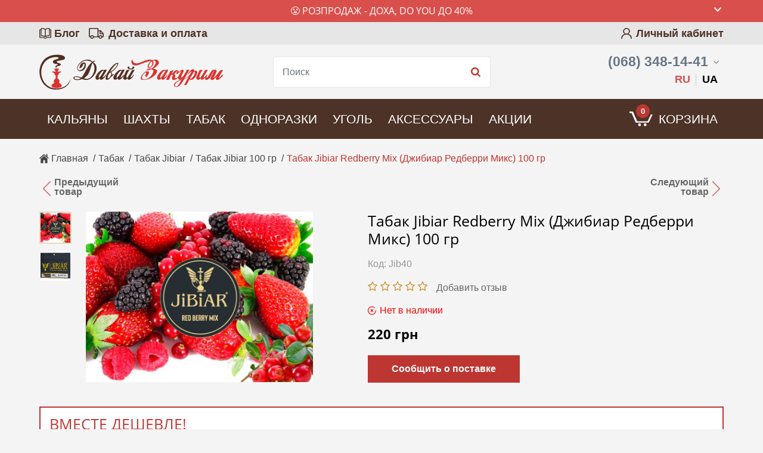

--- FILE ---
content_type: text/html; charset=UTF-8
request_url: https://daza.com.ua/tabak-jibiar-redberry-mix
body_size: 37527
content:
<!DOCTYPE html><html lang="ru-UA"><head>
<link rel="dns-prefetch" href="//daza.com.ua">
<link rel="dns-prefetch" href="//www.facebook.com">
<link rel="dns-prefetch" href="//www.instagram.com">
<link rel="dns-prefetch" href="//fonts.gstatic.com">
<link rel="dns-prefetch" href="//fonts.googleapis.com">
<link rel="dns-prefetch" href="//schema.org">
<link rel="dns-prefetch" href="//t.me">
<link rel="dns-prefetch" href="//www.youtube.com">
<link rel="dns-prefetch" href="//www.googletagmanager.com">
<link rel="dns-prefetch" href="//a.plerdy.com"><meta charset=utf-8><title> Купить Табак Джибиар Редберри Микс по низкой цене в Киеве, Украине - Давай Закурим </title><meta name=description content="Табак для кальяна Jibiar Redberry Mix купить ✴️ 100% Оригинал ✔️ Скидки ⭐️ Отзывы ✈️ Доставка по Украине за 24 часа ⏩ Заходите! Прямо сейчас!"><link rel="canonical" href="https://daza.com.ua/tabak-jibiar-redberry-mix"><link rel="alternate" hreflang="ru-UA" href="https://daza.com.ua/tabak-jibiar-redberry-mix"><link rel="alternate" hreflang="uk-UA" href="https://daza.com.ua/ua/tabak-jibiar-redberry-mix"><link rel="shortcut icon" href="/storage/favicon/site-info-favicon/1/40x40/favicon.png?t=1604489579" type=image/png><link rel="apple-touch-icon" href="https://daza.com.ua/local-images/new57.png"><link rel="apple-touch-icon" sizes="72x72" href="https://daza.com.ua/local-images/new72.png"><link rel="apple-touch-icon" sizes="114x114" href="https://daza.com.ua/local-images/new114.png"><link rel="apple-touch-icon" sizes="144x144" href="https://daza.com.ua/local-images/new144.png"><link rel="apple-touch-icon-precomposed" href="https://daza.com.ua/local-images/new57.png"><meta name=viewport content="width=device-width, initial-scale=1, shrink-to-fit=no"><meta name=web-studio content="bizonoff"><meta property="og:type" content="website"><meta property="og:url" content="https://daza.com.ua/tabak-jibiar-redberry-mix"><meta property="og:title" content="Купить Табак Джибиар Редберри Микс по низкой цене в Киеве, Украине - Давай Закурим"><meta property="og:image" content="https://daza.com.ua/storage/product-preview/app-product/1430/orgigin/tabak-dzhibiar-krasnye-iagody-vishni-maliny-smorodiny-i-klubniki.jpg?t=1604490039"><meta property="twitter:image" content="https://daza.com.ua/storage/product-preview/app-product/1430/orgigin/tabak-dzhibiar-krasnye-iagody-vishni-maliny-smorodiny-i-klubniki.jpg?t=1604490039"><meta property="og:description" content='Ищешь "Табак"? Заходи и выбирай прямо сейчас!'><meta property="twitter:description" content='Ищешь "Табак"? Заходи и выбирай прямо сейчас!'><meta property="og:image" content="https://daza.com.ua/storage/product-preview/app-product/1430/orgigin/dzhibiar-redberry-mix-originalnaia-upakovka-izobrazhenie-sochnye-iagody-vishni-spelaia-klubnika-aromatnaia-malina-i-krasnaia-smorodina.jpg?t=1604490046"><meta property="twitter:image" content="https://daza.com.ua/storage/product-preview/app-product/1430/orgigin/dzhibiar-redberry-mix-originalnaia-upakovka-izobrazhenie-sochnye-iagody-vishni-spelaia-klubnika-aromatnaia-malina-i-krasnaia-smorodina.jpg?t=1604490046"><meta property="og:description" content='Ищешь "Табак"? Заходи и выбирай прямо сейчас!'><meta property="twitter:description" content='Ищешь "Табак"? Заходи и выбирай прямо сейчас!'><meta property="article:author" content="https://www.facebook.com/daza.com.ua"><meta property="twitter:card" content="summary"><meta property="twitter:title" content="Купить Табак Джибиар Редберри Микс по низкой цене в Киеве, Украине - Давай Закурим"><meta property="og:publisher" content="https://www.instagram.com/daza.com.ua/" ><meta property="og:site_name" content="Интернет-магазин Давай Закурим – табак и все для кальяна"><link rel="preconnect" href="https://fonts.gstatic.com"><link rel="preload" href="https://fonts.googleapis.com/css2?family=Roboto:wght@400;500;700&display=swap" onload="this.onload=null;this.rel='stylesheet'"><link rel="preload" href="https://fonts.googleapis.com/css2?family=Montserrat:wght@600&display=swap" onload="this.onload=null;this.rel='stylesheet'"><link rel="preload" href="https://daza.com.ua/fonts/open-sans-regular.eot" as="font" type=font/woff crossorigin><link rel="preload" href="https://daza.com.ua/fonts/open-sans-semi-bold.eot" as="font" type=font/woff crossorigin><link rel="preload" href="https://daza.com.ua/fonts/open-sans-bold.woff" as="font" type=font/woff crossorigin><link rel="stylesheet" href="https://daza.com.ua/css/bootstrap.css"><link rel="stylesheet" href="https://daza.com.ua/css/header.css"><link rel="stylesheet" href="https://daza.com.ua/css/app.css"><link rel="preload" href="https://fonts.googleapis.com/css?family=Roboto:400,400i,500,700,700i&display=swap&subset=cyrillic" onload="this.onload=null;this.rel='stylesheet'"><link rel="preload" href="https://fonts.googleapis.com/css2?family=Open+Sans:ital,wght@0,300;0,400;0,700;1,300;1,400;1,700&display=swap" onload="this.onload=null;this.rel='stylesheet'"><meta name=csrf-token content="03LwLPRHcxEpTA1RneqJCBlvwGlWzZasV4kji75B"><meta name=google-site-verification content="sOQ8i4LPwuZzK9NzP1TInD9VX3DO8wLe62F3dQ3X5zw" >
<style>.page_speed_1148880348{ left:-39px; position:absolute; top:-6px }</style>
</head><body class=" "><div id="advertise-top"><advertise-top url="https://daza.com.ua/tabak/milano/medwakh-dokha/do-you/proizvoditel-nirvana-dokha" text="Товар в обмеженiй кiлькостi 😤" title="😤 Розпродаж - Доха, Do You до 40% "></advertise-top></div><header><div class="top-lane"><div class="container-d"><div class="row"><div class="col-6"><ul class="menu-left"><li><a href="/blog" title="Блог">Блог</a></li><li><a href="https://daza.com.ua/dostavka-i-oplata" title="Доставка и оплата">Доставка и оплата</a></li></ul></div><div class="col-6"><div class="top-right-menu text-right"><div class="account-block"><a href="#" class="account-link login-btn" title="Личный кабинет">Личный кабинет</a></div></div></div></div></div></div><div class="center-line d-none d-lg-block"><div class="container-d"><div class="row align-items-center "><div class="col-lg-3 col-12"><div class="logo d-lg-block"><a href="https://daza.com.ua" title="Интернет-магазин Давай Закурим – табак и все для кальяна"><img src=/storage/logo/site-info-logo/1/for_page/logotip_2.svg?t=1612440863 title="Интернет-магазин Давай Закурим – табак и все для кальяна" alt="Интернет-магазин Давай Закурим – табак и все для кальяна"></a><div class="call-back-mobile">Перезвоните мне</div></div></div><div class="col search-line"><div class="form-group search-block" id="product-search"><product-search></product-search></div></div><div class="col-3 d-none d-lg-block search-reback phone-block"><div class="phone"><a rel="nofollow" href="tel:+380683481441" class="main-phone" title="(068) 348-14-41">(068) 348-14-41</a><div class="hover-phone"><div class="phone-block"><a rel="nofollow" href="tel:+380683481441" title="(068) 348-14-41">(068) 348-14-41</a></div><div class="phone-block"><a rel="nofollow" href="tel:+380953481441" title="(095) 348-14-41">(095) 348-14-41</a></div><div class="phone-block"><a rel="nofollow" href="tel:+380733481441" title="(073) 348-14-41">(073) 348-14-41</a><p class="timework up">будни 10.00 - 19.00</p><p class="timework down">суббота 10.00 - 15.00</p></div><p class="phone-delimetr"><span>или</span></p><div id="contact-us"><form-call-back></form-call-back></div></div></div><div class="language-block"><ul class="list-inline m-0"><li class="list-inline-item active"><span lang="ru">RU</span></li><li class="list-inline-item"><a href="https://daza.com.ua/ua/tabak-jibiar-redberry-mix" lang="uk" class="ua">UA</a></li></ul></div></div></div></div></div></header><div class="nav-menu"><div class="container-d"><div class="row"><div class="col"><nav itemscope itemtype="https://schema.org/SiteNavigationElement"><ul><li class="d-block head-block d-lg-none"><div class="row m-0 justify-content-between align-items-center"><div class="col"><a href="https://daza.com.ua" class="logo-link" title="Интернет-магазин Давай Закурим – табак и все для кальяна"><img src=https://daza.com.ua/local-images/logotip-wight.svg title="Интернет-магазин Давай Закурим – табак и все для кальяна" alt="Интернет-магазин Давай Закурим – табак и все для кальяна"></a></div><div class="col-auto pr-0 pl-0"><div class="language-block"><ul class="list-inline m-0"><li class="list-inline-item active"><span lang="ru">RU</span></li><li class="list-inline-item"><a href="https://daza.com.ua/ua/tabak-jibiar-redberry-mix" lang="uk" class="ua">UA</a></li></ul></div></div></div></li><li class="d-lg-none mobi-back"><span>Назад</span></li><li class="d-lg-none mobi-account"><a href="#" class="account-link login-btn" title="Личный кабинет">Личный кабинет</a></li><li class="expanded mobile-order-9 mobi-hookah"><a href="https://daza.com.ua/kalyany" title="Кальяны" itemprop="url">Кальяны</a><div class="d-lg-none plus"></div><ul class="sub-menu"><li class="d-lg-none all-link"><a href="https://daza.com.ua/kalyany" title="Кальяны" itemprop="url">Все кальяны</a></li><li><a href="https://daza.com.ua/kalian-aladin" title="Aladin" itemprop="url">Aladin</a></li><li><a href="https://daza.com.ua/kalian-matt-pear" title="MattPear" itemprop="url">MattPear</a></li><li><a href="https://daza.com.ua/kaliany-wookah" title="Wookah" itemprop="url">Wookah</a></li></ul></li><li class="expanded mobile-order-10 mobi-shahta"><a href="https://daza.com.ua/shakhty" title="Шахты" itemprop="url">Шахты</a><div class="d-lg-none plus"></div><ul class="sub-menu"><li class="d-lg-none all-link"><a href="https://daza.com.ua/shakhty" title="Шахты" itemprop="url">Все шахты</a></li><li><a href="https://daza.com.ua/shakhta-atmos" title="Atmos" itemprop="url">Atmos</a></li><li><a href="https://daza.com.ua/shakhty-karma" title="Karma" itemprop="url">Karma</a></li><li><a href="https://daza.com.ua/shakhty-maklaud" title="Maklaud" itemprop="url">Maklaud</a></li><li><a href="https://daza.com.ua/shakhty-mattpear" title="MattPear" itemprop="url">MattPear</a></li><li><a href="https://daza.com.ua/shakhty-sky-hookah" title="Sky Hookah" itemprop="url">Sky Hookah</a></li><li><a href="https://daza.com.ua/shakhty-sunpipe" title="Sunpipe" itemprop="url">Sunpipe</a></li><li><a href="https://daza.com.ua/shakhty-wookah" title="Wookah" itemprop="url">Wookah</a></li></ul></li><li class="expanded mobile-order-5 mobi-tabak"><a href="https://daza.com.ua/tabak" title="Табак" itemprop="url">Табак</a><div class="d-lg-none plus"></div><ul class="sub-menu left"><li class="d-lg-none all-link"><a href="https://daza.com.ua/tabak" title="Табак" itemprop="url">Все табаки</a></li><li><a href="https://daza.com.ua/tabak-adalya" title="Adalya" itemprop="url">Adalya</a></li><li><a href="https://daza.com.ua/tabak-burn" title="Burn" itemprop="url">Burn</a></li><li><a href="https://daza.com.ua/tabak-cultt" title="CULTt" itemprop="url">CULTt</a></li><li><a href="https://daza.com.ua/tabak-darkside" title="Dark Side" itemprop="url">Dark Side</a></li><li><a href="https://daza.com.ua/tabak-daily-hookah" title="Daily Hookah" itemprop="url">Daily Hookah</a></li><li><a href="https://daza.com.ua/bestabachnaia-smes-do-you" title="Do You" itemprop="url">Do You <span class="status-bage sale">SALE</span></a></li><li><a href="https://daza.com.ua/tabak-fumari" title="Fumari" itemprop="url">Fumari</a></li><li><a href="https://daza.com.ua/tabak-fantasia-castros" title="Fantasia Castro's" itemprop="url">Fantasia Castro's</a></li><li><a href="https://daza.com.ua/tabak-jibiar" title="Jibiar" itemprop="url">Jibiar</a></li></ul><ul class="sub-menu right"><li><a href="https://daza.com.ua/tabak-lavoo" title="Lavoo" itemprop="url">Lavoo</a></li><li><a href="https://daza.com.ua/tabak-milano" title="Milano" itemprop="url">Milano</a></li><li><a href="https://daza.com.ua/tabak-must-have" title="Must Have" itemprop="url">Must Have<span class="status-bage top">top</span></a></li><li><a href="https://daza.com.ua/tabak-nakhla" title="Nakhla" itemprop="url">Nakhla</a></li><li><a href="https://daza.com.ua/tabak-nirvana" title="Nirvana" itemprop="url">Nirvana<span class="status-bage sale">Sale</span></a></li><li><a href="https://daza.com.ua/tabak-serbetli" title="Serbetli" itemprop="url">Serbetli</a></li><li><a href="https://daza.com.ua/tabak-tangiers" title="Tangiers" itemprop="url">Tangiers<span class="status-bage sale">-10%</span></a></li><li><a href="https://daza.com.ua/dokha" title="Доха" itemprop="url">Доха</a></li></ul></li><li class="expanded mobile-order-6 mobi-odnoraz"><a href="https://daza.com.ua/odnorazki" title="Одноразки" itemprop="url">Одноразки</a><div class="d-lg-none plus"></div><ul class="sub-menu"><li class="d-lg-none all-link"><a href="https://daza.com.ua/odnorazki" title="Одноразки" itemprop="url">Все одноразки</a></li><li><a href="https://daza.com.ua/elektronnye-sigarety-serbetli" title="Serbetli" itemprop="url">Serbetli</a></li><li class="expanded"><a href="https://daza.com.ua/elektronnye-sigarety-elfbar" title="ElfBar" itemprop="url">Elf Bar</a><div class="d-lg-none plus"></div><ul class="sub-menu level-2"><li class="d-lg-none all-link"><a href="https://daza.com.ua/elektronnye-sigarety-elfbar" title="ElfBar" itemprop="url">Elf Bar</a></li><li><a href="https://daza.com.ua/elektronnye-sigarety-elfbar-800-zatiazhek" title="ElfBar 800" itemprop="url">Elf Bar 800</a></li><li><a href="https://daza.com.ua/elektronnye-sigarety-elfbar-1500-zatiazhek" title="ElfBar 1500" itemprop="url">Elf Bar 1500</a></li><li><a href="https://daza.com.ua/elektronnye-sigarety-elf-bar-nc-1800-zatiazhek" title="Elf Bar NC 1800" itemprop="url">Elf Bar NC 1800</a></li><li><a href="https://daza.com.ua/elektronnye-sigarety-elfbar-2000-zatiazhek" title="ElfBar 2000" itemprop="url">Elf Bar 2000</a></li></ul></li><li><a href="https://daza.com.ua/elektronnye-sigarety-vidge" title="Vidge" itemprop="url">Vidge</a></li></ul></li><li class="expanded mobile-order-7 mobi-coco"><a href="https://daza.com.ua/ugol" title="Уголь" itemprop="url">Уголь</a><div class="d-lg-none plus"></div><ul class="sub-menu"><li class="d-lg-none all-link"><a href="https://daza.com.ua/ugol" title="Уголь" itemprop="url">Весь уголь</a></li><li><a href="https://daza.com.ua/ugol-tom-coco" title="Tom Cococha" itemprop="url">Tom Cococha</a></li><li><a href="https://daza.com.ua/ugol-cocodalya" title="CocoDalya" itemprop="url">CocoDalya</a></li><li><a href="https://daza.com.ua/ugol-panda" title="Panda" itemprop="url">Panda</a></li></ul></li><li class="expanded mobile-order-8 mobi-equipments"><a href="https://daza.com.ua/aksessuary" title="Аксессуары" itemprop="url">Аксессуары</a><div class="d-lg-none plus"></div><ul class="sub-menu left"><li class="d-lg-none all-link"><a href="https://daza.com.ua/aksessuary" title="Аксессуары" itemprop="url">Все аксессуары</a></li><li><a href="https://daza.com.ua/ershi-dlya-kalyana" title="Ершики" itemprop="url">Ершики</a></li><li class="expanded"><a href="https://daza.com.ua/mundshtuki-dlya-kalyana" title="Мундштуки" itemprop="url">Мундштуки</a><div class="d-lg-none plus"></div><ul class="sub-menu level-2"><li class="d-lg-none all-link"><a href="https://daza.com.ua/mundshtuki-dlya-kalyana" title="Мундштуки" itemprop="url">Все мундштуки</a></li><li><a href="https://daza.com.ua/mundshtuki-dlya-shlangov-kalyana" title="Для шланга" itemprop="url">Для шланга</a></li><li><a href="https://daza.com.ua/mundshtuki-odnorazovye" title="Одноразовые" itemprop="url">Одноразовые</a></li><li><a href="https://daza.com.ua/personalnye-mundshtuki" title="Персональные" itemprop="url">Персональные</a></li><li><a href="https://daza.com.ua/mundshtuki-ohlazhdayushchie" title="С охладителем" itemprop="url">С охладителем</a></li></ul></li><li><a href="https://daza.com.ua/vse-dlia-dokhi" title="Все для дохи" itemprop="url">Все для дохи</a></li><li><a href="https://daza.com.ua/kalaudy" title="Калауды" itemprop="url">Калауды</a></li><li><a href="https://daza.com.ua/rozzhig-uglya" title="Розжиг угля" itemprop="url">Розжиг угля</a></li><li><a href="https://daza.com.ua/kolpaki-dlya-kalyana" title="Колпаки" itemprop="url">Колпаки</a></li><li><a href="https://daza.com.ua/kolby-dlya-kalyana" title="Колбы для кальяна" itemprop="url">Колбы для кальяна</a></li></ul><ul class="sub-menu right"><li><a href="https://daza.com.ua/korziny-dlya-uglya" title="Корзины для угля" itemprop="url">Корзины для угля</a></li><li class="expanded"><a href="https://daza.com.ua/chashi-dlia-kaliana" title="Чаши" itemprop="url">Чаши<span class="status-bage new">new</span></a><div class="d-lg-none plus"></div><ul class="sub-menu level-2"><li class="d-lg-none all-link"><a href="https://daza.com.ua/chashi-dlia-kaliana" title="Чаши" itemprop="url">Все чаши<span class="status-bage new">new</span></a></li><li><a href="https://daza.com.ua/chasha-grynbowls" title="GrynBowls" itemprop="url">GrynBowls</a></li><li><a href="https://daza.com.ua/chasha-lex" title="Lex" itemprop="url">Lex</a></li><li><a href="https://daza.com.ua/chashi-rs" title="RS Bowls" itemprop="url">RS Bowls</a></li><li><a href="https://daza.com.ua/chasha-solaris" title="Solaris" itemprop="url">Solaris</a></li><li><a href="https://daza.com.ua/chasha-upg" title="UPG" itemprop="url">UPG</a></li><li><a href="https://daza.com.ua/chasha-oblako" title="Облако" itemprop="url">Облако</a></li><li><a href="https://daza.com.ua/chasha-silikonovaia" title="Силиконовые" itemprop="url">Силиконовые</a></li></ul></li><li><a href="https://daza.com.ua/shlangi" title="Шланги" itemprop="url">Шланги</a></li><li><a href="https://daza.com.ua/shchipcy-dlya-kalyana" title="Щипцы" itemprop="url">Щипцы</a></li><li><a href="https://daza.com.ua/uplotniteli-dlia-kaliana" title="Уплотнители" itemprop="url">Уплотнители</a></li><li><a href="https://daza.com.ua/prochie-aksessuary" title="Остальное" itemprop="url">Остальное<span class="status-bage new">new</span></a></li></ul></li><li class="mobile-order-4 mobi-discount"><a href="https://daza.com.ua/akcia" title="Акции" itemprop="url">Акции</a></li><li class="d-block mobile-order-11 d-lg-none mobi-blog"><a href="https://daza.com.ua/blog" title="Блог" itemprop="url">Блог</a></li><li class="d-block mobile-order-12 d-lg-none mobi-delivery"><a href="https://daza.com.ua/dostavka-i-oplata" title="Доставка и оплата" itemprop="url">Доставка и оплата</a></li><li class="d-block mobile-order-13 mobi-contacts d-lg-none"><a href="https://daza.com.ua/contacts" title="Контакты" itemprop="url">Контакты</a></li></ul></nav><div class="mobile-nav-bg"></div></div><div class="col-lg-auto col-12"><div class="mobile-bottom-line"><div class="menu-mob d-lg-none "></div><div id="bag" class="cart header-cart"><btn-cart></btn-cart></div></div></div></div></div></div><div class="bg-product"><div class="breadcrumbs-zone"><div class="container-d"><div id="breadcrumb"><div class="breadcrumbs"><span><a href="https://daza.com.ua" title="Главная"><span>Главная</span></a></span><span class="delimiter">/</span><span><a href="/tabak" title="Табак"><span>Табак</span></a></span><span class="delimiter">/</span><span><a href="/tabak-jibiar" title="Табак Jibiar"><span>Табак Jibiar</span></a></span><span class="delimiter">/</span><span><a href="/tabak-jibiar-100-gr" title="Табак Jibiar 100 гр"><span>Табак Jibiar 100 гр</span></a></span><span class="delimiter">/</span><span><span> Табак Jibiar Redberry Mix (Джибиар Редберри Микс) 100 гр </span></span></div></div></div></div><div class="container-d"><div itemscope itemtype="http://schema.org/Product" class="product-page full-body product-page-1253"><div class="row justify-content-between prev-next-prod"><div class="col-6"><a href="https://daza.com.ua/tabak-doha-lazeez-mint" title="Medwakh Dokha Warm Lazeez mint (Медвах Доха Лазиз Минт)" class="product-prev"><span class="text">Предыдущий<br> товар</span></a></div><div class="col-6 text-right"><a href="https://daza.com.ua/chaynaya-smes-do-you-brownie-orange-bestabachka" title="Чайная смесь Do YOU Brownie Orange (Апельсиновый Брауни)" class="product-next"><span class="text">Следующий<br> товар</span></a></div></div><div class="row"><div class="col-12 col-sm-12 product-blocks"><div class="row"><div class="col-lg-5 col-12"><div id="product-page-slider"><product-slider :image-status="''"></product-slider></div></div><div class="col-lg-7 col-12 product-right"><img itemprop="image" class="d-none" src=/storage/product-preview/app-product/1430/orgigin/tabak-dzhibiar-krasnye-iagody-vishni-maliny-smorodiny-i-klubniki.jpg?t=1604490039 alt="tabak-dzhibiar-krasnye-iagody-vishni-maliny-smorodiny-i-klubniki"><h1 itemprop="name">Табак Jibiar Redberry Mix (Джибиар Редберри Микс) 100 гр</h1><div id="sku-info"><sku-info></sku-info></div><div class="product-page-rating"><meta itemprop="sku" content="Jib40"><ul class="list-inline"><li class="list-inline-item"><i class="fa fa-star star-empty h5"></i></li><li class="list-inline-item"><i class="fa fa-star star-empty h5"></i></li><li class="list-inline-item"><i class="fa fa-star star-empty h5"></i></li><li class="list-inline-item"><i class="fa fa-star star-empty h5"></i></li><li class="list-inline-item"><i class="fa fa-star star-empty h5"></i></li></ul><div id="set-rev"><span class="select-menu" @click="changeTable('reviews', 0)" data-char="review"> Добавить отзыв </span></div></div><div id="discount-time"><discount-time :from-page="true"></discount-time></div><div id="stock-info"><stock-info></stock-info></div><div class="d-none" itemprop="offers" itemscope itemtype="http://schema.org/Offer"><span class="hide" itemprop="priceCurrency">UAH</span><meta itemprop="priceValidUntil" content="2029-12-31"><span class="hide" itemprop="url">https://daza.com.ua/tabak-jibiar-redberry-mix</span><span class="hide" itemprop="price">220</span><span class="hide" itemprop="seller">daza.com.ua</span><link itemprop="availability" href="http://schema.org/OutOfStock"></div><div id="product-page-packing-tobaccos"><product-page-packing-tobaccos></product-page-packing-tobaccos></div><div id="product-page-colors"><product-page-colors></product-page-colors></div><div id="product-page-packing-coals"><product-page-packing-coals></product-page-packing-coals></div><div id="product-price" class="price-page-product price-product"><product-price currency="грн"></product-price></div><div class="buy-btn-block flex-wrap-lg d-md-flex align-items-end"><div id="buy-product" class="product-page-cart-buy"><btn-buy :with-quantity="false"></btn-buy></div></div></div></div><div class="row"><div class="col-12"><div class="complects"><p class="complects-title">Вместе дешевле!</p><div id="product-page-reference"><product-page-reference class="row" :type-preview="'similar'" ></product-page-reference></div></div></div></div><div id="product-content"><div class="hidden-top-menu "><div class="container-d"><div class="row"><div class="col d-none d-sm-block"><div class="mini-hid-title"><p>Табак Jibiar Redberry Mix (Джибиар Редберри Микс) 100 гр</p></div><div class="mini-hid-menu"><span :class="{ active: tableName == 'description' }" @click="changeTable('description')">Описание</span><span :class="{ active: tableName == 'character' }" @click="changeTable('character')">Характеристики</span><span :class="{ active: tableName == 'delivery' }" @click="changeTable('delivery')">Доставка и оплата</span><span :class="{ active: tableName == 'reviews' }" @click="changeTable('reviews')">Отзывы 0</span></div></div><div class="col-sm-auto col-12"><div class="price-page-product price-product"><product-price currency="грн"></product-price></div><div class="product-page-cart-buy"><btn-buy :with-product-price="'true'" :with-quantity="false"></btn-buy></div></div></div></div></div><div class="row "><div class="col-12"><div class="d-none d-md-flex prod-menu"><div class="col-auto menu-item pl-0"><span :class="{ active: tableName == 'description' }" @click="changeTable('description')"><span class="description-icon menu-icon"></span>Описание</span></div><div class="col-auto menu-item"><span :class="{ active: tableName == 'character' }" @click="changeTable('character')"><span class="charset-icon menu-icon"></span>Характеристики</span></div><div class="col-auto menu-item"><span :class="{ active: tableName == 'delivery' }" @click="changeTable('delivery')"><span class="deliver-icon menu-icon"></span>Доставка и оплата</span></div><div class="col-auto menu-item"><span :class="{ active: tableName == 'reviews' }" @click="changeTable('reviews')"><span class="reviews-icon menu-icon"></span>Отзывы <div class="count" itemprop="commentCount">0</div></span></div></div></div></div><div class="row"><div class="col"><div class="d-block d-sm-none mobile-prod-menu-item"><span :class="{ active: tableName == 'description' }" @click="changeTable('description')"><span class="description-icon menu-icon"></span>Описание</span></div><div class="prod-text" v-show="tableName == 'description'"><div class="text-section" itemprop="description"><p>Табак Джибиар Редберри Микс &ndash; это красная ягодная вакханалия.</p><p>Они отлично сочетаются по цвету, а еще лучше &ndash; по вкусу.</p><p>Вишня &ndash; спелая, сахаристая с легкой, почти лимонной кислинкой. Клубника &ndash; сладкая, как конфета или свежий джем. Смородина &ndash; освежающая, пронзительно кисленькая и пикантная. Малина &ndash; ароматная и нежная.</p><p>И все это изобилие табак Джибиар соединил в Редберри Микс, чтобы получился великолепный букет с идеальной гармонией кисло-сладких и сочных ноток. В нем &ndash; душистые ароматы летнего сада.</p><p>Отличный, уже готовый микс, который стоит попробовать.</p><div id="gtx-trans" class="page_speed_1148880348"><div class="gtx-trans-icon"></div></div></div></div><div class="d-block d-sm-none mobile-prod-menu-item"><span :class="{ active: tableName == 'character' }" @click="changeTable('character')"><span class="charset-icon menu-icon"></span>Характеристики</span></div><div class="prod-char" v-show="tableName == 'character'"><div class="char-item"><p class="char-label"><span>Производитель</span></p><p class="char-value manufacturer-img"><a href="https://daza.com.ua/jibiar" title="Jibiar"><img class="img-fluid" src=https://daza.com.ua/storage/manufacturer/app-manufacturer/20/origin/jibiar_1.jpg?t=1604475328 alt="jibiar"><div itemprop="brand" itemtype="https://schema.org/Brand" itemscope><meta itemprop="name" content="Jibiar"></div></a></p></div><div class="char-item"><p class="char-label"><span>Категория</span></p><p class="char-value"><span>Табак</span></p></div><div class="char-item"><p class="char-label"><span>Страна</span></p><p class="char-value"><span>Турция</span></p></div><div class="char-item"><p class="char-label"><span>Вкус</span></p><p class="char-value"><span>Кисло-сладкий</span></p></div><div class="char-item"><p class="char-label"><span>Крепость</span></p><p class="char-value"><span>Легкий</span></p></div><div class="char-item"><p class="char-label"><span>Фасовка, гр</span></p><p class="char-value"><span>100</span></p></div></div><div class="prod-dostavka" v-show="tableName == 'video'"></div><div class="d-block d-sm-none mobile-prod-menu-item"><span :class="{ active: tableName == 'delivery' }" @click="changeTable('delivery')"><span class="deliver-icon menu-icon"></span>Доставка и оплата</span></div><div class="prod-review" v-show="tableName == 'delivery'"><div class="prod-dostavka"><div class="warning-info-card"><p class="semibold">Внимание! </p><p>Всегда проверяйте заказ при получении!</p><p>В случае выявления некомплекта или повреждений, вы имеете право не оплачивать товар и отказаться от его получения, составив акт-претензию. Пожалуйста, сообщите нам.</p><p>Мы не можем гарантировать решения спорных ситуаций с товаром в вашу пользу, если товар не был проверен при получении на Новой Почте.</p></div><p class="semibold">Оплата:</p><p>1. Перевод на карту «ПриватБанк»</p><p>Так вы сэкономите на обратной пересылке денежных средств. </p><p>Экономия составит 2% от суммы заказа + 20 грн.</p><p>2. Наличными при получении на отделении или доставки курьером "Новая Почта"</p><p class="semibold">Доставка:</p><p>Минимальный заказ от 300 грн.</p><p>Доставка осуществляется компанией «Новая почта»: </p><p>1. На отделение</p><p>2. По адресу получателя (доставка курьером).</p><p>Стоимость доставки заказа наложенным платежом от 60 грн.</p><p>Самовывоза нет.</p><p>Все заказы, которые вы оформите и оплатите до 15:00 (кроме выходных и праздничных дней) будут отправлены вам в тот же день.</p><p>Бесплатная доставка гарантирована при заказе от 1 500 грн. (кроме товаров, которые участвуют в скидках и акциях) </p></div></div><div class="d-block d-sm-none mobile-prod-menu-item rev-mob-menu"><span :class="{ active: tableName == 'reviews' }" @click="changeTable('reviews')"><span class="reviews-icon menu-icon"></span>Отзывы <div class="count">0</div></span></div><div v-show="tableName == 'reviews'"><div id="commentary" class="row product-page-block show-review-block product-reviews"><div class="col-12"><div class="row comment-form-block"><div class="col-12 no-padding"><div class="row custom-row"><div class="col-auto text-center type-comment big-form-comment-button"><div class="rev-button"><button data-id="1253" data-type="App\ProductPage" id="show-review-form" class="custom-button" title="Добавить отзыв"> Добавить отзыв </button></div></div></div><div id="wrapper-comment-form"></div></div></div></div><div class="col-12 no-padding"><div id="comments" class="comments" data-reverse="0" data-settings="reviews"></div></div></div></div></div></div></div></div></div></div></div></div><div class="bg-product hide-mobi-buy"><div class="container-d"><div class="row catalog product-similar-pages"><div class="col-12"><p class="block-h2">Рекомендуемые товары</p><div class="prod-block"><div class="prod-item"><div class="product-page-preview position-relative "><product-page-preview :type-preview="'similar'" :product-page="{&quot;id&quot;:1152,&quot;name&quot;:&quot;\u0427\u0430\u0439\u043d\u0430\u044f \u0441\u043c\u0435\u0441\u044c Do YOU Coconut Cookies (\u041a\u043e\u043a\u043e\u0441\u043e\u0432\u043e\u0435 \u041f\u0435\u0447\u0435\u043d\u044c\u0435)&quot;,&quot;products&quot;:[{&quot;id&quot;:1321,&quot;images&quot;:{&quot;preview&quot;:{&quot;src&quot;:&quot;\/storage\/product-preview\/app-product\/1321\/orgigin\/do-you-coconut-cookies-chainaia-smes-kokosovoe-pechene.jpg?t=1604488599&quot;,&quot;alt&quot;:&quot;do-you-coconut-cookies-chainaia-smes-kokosovoe-pechene&quot;},&quot;thumb&quot;:{&quot;src&quot;:&quot;\/storage\/product-preview\/app-product\/1321\/thumb_b\/do-you-coconut-cookies-chainaia-smes-kokosovoe-pechene.jpg?t=1604488599&quot;,&quot;alt&quot;:&quot;do-you-coconut-cookies-chainaia-smes-kokosovoe-pechene&quot;}},&quot;images_second&quot;:{&quot;preview&quot;:{&quot;src&quot;:&quot;\/storage\/product-preview\/app-product\/1321\/orgigin\/do-you-coconut-cookies-bestabachka-kokosovoe-pechene-originalnaia-upakovka-izobrazhenie-kokosovye-pechenki.jpg?t=1604488606&quot;,&quot;alt&quot;:&quot;do-you-coconut-cookies-bestabachka-kokosovoe-pechene-originalnaia-upakovka-izobrazhenie-kokosovye-pechenki&quot;},&quot;thumb&quot;:{&quot;src&quot;:&quot;\/storage\/product-preview\/app-product\/1321\/thumb_b\/do-you-coconut-cookies-bestabachka-kokosovoe-pechene-originalnaia-upakovka-izobrazhenie-kokosovye-pechenki.jpg?t=1604488606&quot;,&quot;alt&quot;:&quot;do-you-coconut-cookies-bestabachka-kokosovoe-pechene-originalnaia-upakovka-izobrazhenie-kokosovye-pechenki&quot;}},&quot;has_discount&quot;:true,&quot;price_without_discount&quot;:&quot;132&quot;,&quot;price_with_discount&quot;:79,&quot;sort_order&quot;:1,&quot;status&quot;:null,&quot;raw_product&quot;:{&quot;id&quot;:1321,&quot;name_ru&quot;:&quot;\u0427\u0430\u0439\u043d\u0430\u044f \u0441\u043c\u0435\u0441\u044c Do YOU Coconut Cookies (\u041a\u043e\u043a\u043e\u0441\u043e\u0432\u043e\u0435 \u041f\u0435\u0447\u0435\u043d\u044c\u0435)&quot;,&quot;sku&quot;:&quot;Doy8&quot;,&quot;page_mark&quot;:null,&quot;price&quot;:132,&quot;fixed_price&quot;:0,&quot;stock&quot;:30,&quot;status&quot;:null,&quot;active&quot;:1,&quot;color_id&quot;:null,&quot;packing_tobacco_id&quot;:null,&quot;packing_coal_id&quot;:null,&quot;sort_order&quot;:1,&quot;created_at&quot;:&quot;2020-11-04 14:16:33&quot;,&quot;updated_at&quot;:&quot;2025-05-27 15:58:45&quot;,&quot;watch&quot;:49,&quot;name_ua&quot;:null,&quot;count_sales&quot;:4,&quot;price_with_discount&quot;:79,&quot;price_without_discount&quot;:&quot;132&quot;,&quot;pivot&quot;:{&quot;product_page_id&quot;:1152,&quot;product_id&quot;:1321},&quot;files&quot;:[{&quot;id&quot;:2303,&quot;name&quot;:&quot;do-you-coconut-cookies-chainaia-smes-kokosovoe-pechene.jpg&quot;,&quot;weight&quot;:0,&quot;description&quot;:&quot;do-you-coconut-cookies-chainaia-smes-kokosovoe-pechene&quot;,&quot;folder&quot;:&quot;product-preview\/app-product\/1321&quot;,&quot;system_name&quot;:null,&quot;disk&quot;:&quot;public&quot;,&quot;url&quot;:&quot;\/storage\/product-preview\/app-product\/1321\/do-you-coconut-cookies-chainaia-smes-kokosovoe-pechene.jpg&quot;,&quot;type&quot;:&quot;jpg&quot;,&quot;mime&quot;:&quot;image&quot;,&quot;mime_type&quot;:&quot;jpeg&quot;,&quot;fileable_id&quot;:1321,&quot;fileable_type&quot;:&quot;App\\Product&quot;,&quot;created_at&quot;:&quot;2020-11-04 14:16:39&quot;,&quot;updated_at&quot;:&quot;2020-11-04 14:16:39&quot;,&quot;styles&quot;:[{&quot;id&quot;:47306,&quot;file_upload_id&quot;:2303,&quot;style&quot;:&quot;thumb_b&quot;,&quot;created_at&quot;:&quot;2021-02-19 15:54:54&quot;,&quot;updated_at&quot;:&quot;2021-02-19 15:54:54&quot;},{&quot;id&quot;:47307,&quot;file_upload_id&quot;:2303,&quot;style&quot;:&quot;prew_m&quot;,&quot;created_at&quot;:&quot;2021-02-19 15:54:54&quot;,&quot;updated_at&quot;:&quot;2021-02-19 15:54:54&quot;},{&quot;id&quot;:47308,&quot;file_upload_id&quot;:2303,&quot;style&quot;:&quot;orgigin&quot;,&quot;created_at&quot;:&quot;2021-02-19 15:54:54&quot;,&quot;updated_at&quot;:&quot;2021-02-19 15:54:54&quot;},{&quot;id&quot;:47309,&quot;file_upload_id&quot;:2303,&quot;style&quot;:&quot;catalog&quot;,&quot;created_at&quot;:&quot;2021-02-19 15:54:54&quot;,&quot;updated_at&quot;:&quot;2021-02-19 15:54:54&quot;}]},{&quot;id&quot;:2304,&quot;name&quot;:&quot;do-you-coconut-cookies-bestabachka-kokosovoe-pechene-originalnaia-upakovka-izobrazhenie-kokosovye-pechenki.jpg&quot;,&quot;weight&quot;:1,&quot;description&quot;:&quot;do-you-coconut-cookies-bestabachka-kokosovoe-pechene-originalnaia-upakovka-izobrazhenie-kokosovye-pechenki&quot;,&quot;folder&quot;:&quot;product-preview\/app-product\/1321&quot;,&quot;system_name&quot;:null,&quot;disk&quot;:&quot;public&quot;,&quot;url&quot;:&quot;\/storage\/product-preview\/app-product\/1321\/do-you-coconut-cookies-bestabachka-kokosovoe-pechene-originalnaia-upakovka-izobrazhenie-kokosovye-pechenki.jpg&quot;,&quot;type&quot;:&quot;jpg&quot;,&quot;mime&quot;:&quot;image&quot;,&quot;mime_type&quot;:&quot;jpeg&quot;,&quot;fileable_id&quot;:1321,&quot;fileable_type&quot;:&quot;App\\Product&quot;,&quot;created_at&quot;:&quot;2020-11-04 14:16:46&quot;,&quot;updated_at&quot;:&quot;2020-11-04 14:16:46&quot;,&quot;styles&quot;:[{&quot;id&quot;:47310,&quot;file_upload_id&quot;:2304,&quot;style&quot;:&quot;thumb_b&quot;,&quot;created_at&quot;:&quot;2021-02-19 15:54:54&quot;,&quot;updated_at&quot;:&quot;2021-02-19 15:54:54&quot;},{&quot;id&quot;:47311,&quot;file_upload_id&quot;:2304,&quot;style&quot;:&quot;prew_m&quot;,&quot;created_at&quot;:&quot;2021-02-19 15:54:54&quot;,&quot;updated_at&quot;:&quot;2021-02-19 15:54:54&quot;},{&quot;id&quot;:47312,&quot;file_upload_id&quot;:2304,&quot;style&quot;:&quot;orgigin&quot;,&quot;created_at&quot;:&quot;2021-02-19 15:54:54&quot;,&quot;updated_at&quot;:&quot;2021-02-19 15:54:54&quot;},{&quot;id&quot;:47313,&quot;file_upload_id&quot;:2304,&quot;style&quot;:&quot;catalog&quot;,&quot;created_at&quot;:&quot;2021-02-19 15:54:54&quot;,&quot;updated_at&quot;:&quot;2021-02-19 15:54:54&quot;}]}],&quot;discounts&quot;:[{&quot;id&quot;:1006,&quot;discount_type&quot;:&quot;standart&quot;,&quot;percent&quot;:1,&quot;value&quot;:&quot;40.00&quot;,&quot;discountable_id&quot;:1321,&quot;discountable_type&quot;:&quot;App\\Product&quot;,&quot;completed&quot;:null}],&quot;color&quot;:null,&quot;packing_tobacco&quot;:null,&quot;packing_coal&quot;:null,&quot;product_page&quot;:[{&quot;id&quot;:1152,&quot;language&quot;:&quot;ru&quot;,&quot;name&quot;:&quot;\u0427\u0430\u0439\u043d\u0430\u044f \u0441\u043c\u0435\u0441\u044c Do YOU Coconut Cookies (\u041a\u043e\u043a\u043e\u0441\u043e\u0432\u043e\u0435 \u041f\u0435\u0447\u0435\u043d\u044c\u0435)&quot;,&quot;alias&quot;:{&quot;url&quot;:&quot;chaynaya-smes-do-you-coconut-cookies-bestabachka&quot;}}]},&quot;slides&quot;:[{&quot;id&quot;:2303,&quot;src&quot;:&quot;\/storage\/product-preview\/app-product\/1321\/orgigin\/do-you-coconut-cookies-chainaia-smes-kokosovoe-pechene.jpg?t=1604488599&quot;,&quot;thumb&quot;:&quot;\/storage\/product-preview\/app-product\/1321\/thumb_b\/do-you-coconut-cookies-chainaia-smes-kokosovoe-pechene.jpg?t=1604488599&quot;,&quot;mobi&quot;:&quot;\/storage\/product-preview\/app-product\/1321\/thumb_b\/do-you-coconut-cookies-chainaia-smes-kokosovoe-pechene.jpg?t=1604488599&quot;,&quot;alt&quot;:&quot;do-you-coconut-cookies-chainaia-smes-kokosovoe-pechene&quot;},{&quot;id&quot;:2304,&quot;src&quot;:&quot;\/storage\/product-preview\/app-product\/1321\/orgigin\/do-you-coconut-cookies-bestabachka-kokosovoe-pechene-originalnaia-upakovka-izobrazhenie-kokosovye-pechenki.jpg?t=1604488606&quot;,&quot;thumb&quot;:&quot;\/storage\/product-preview\/app-product\/1321\/thumb_b\/do-you-coconut-cookies-bestabachka-kokosovoe-pechene-originalnaia-upakovka-izobrazhenie-kokosovye-pechenki.jpg?t=1604488606&quot;,&quot;mobi&quot;:&quot;\/storage\/product-preview\/app-product\/1321\/thumb_b\/do-you-coconut-cookies-bestabachka-kokosovoe-pechene-originalnaia-upakovka-izobrazhenie-kokosovye-pechenki.jpg?t=1604488606&quot;,&quot;alt&quot;:&quot;do-you-coconut-cookies-bestabachka-kokosovoe-pechene-originalnaia-upakovka-izobrazhenie-kokosovye-pechenki&quot;}],&quot;modal_data&quot;:{&quot;product_id&quot;:1321,&quot;price_without_discount&quot;:&quot;132&quot;,&quot;price&quot;:&quot;79&quot;,&quot;name&quot;:&quot;\u0427\u0430\u0439\u043d\u0430\u044f \u0441\u043c\u0435\u0441\u044c Do YOU Coconut Cookies (\u041a\u043e\u043a\u043e\u0441\u043e\u0432\u043e\u0435 \u041f\u0435\u0447\u0435\u043d\u044c\u0435)&quot;}}],&quot;currency&quot;:&quot;\u0433\u0440\u043d&quot;,&quot;url&quot;:&quot;\/chaynaya-smes-do-you-coconut-cookies-bestabachka&quot;,&quot;original_data&quot;:{&quot;id&quot;:1152,&quot;name&quot;:&quot;\u0427\u0430\u0439\u043d\u0430\u044f \u0441\u043c\u0435\u0441\u044c Do YOU Coconut Cookies (\u041a\u043e\u043a\u043e\u0441\u043e\u0432\u043e\u0435 \u041f\u0435\u0447\u0435\u043d\u044c\u0435)&quot;,&quot;text&quot;:&quot;&lt;p&gt;&lt;span style=\&quot;font-size:11pt\&quot;&gt;&lt;span style=\&quot;font-family:Calibri,sans-serif\&quot;&gt;\u0427\u0430\u0439\u043d\u0430\u044f \u0441\u043c\u0435\u0441\u044c \u0434\u043b\u044f \u043a\u0430\u043b\u044c\u044f\u043d\u0430&lt;\/span&gt;&lt;\/span&gt; Do You Coconut Cookies \u043e\u0434\u043d\u0438\u0445 \u0438\u0437 \u0442\u043e\u043f\u043e\u0432\u044b\u0445 \u0432\u043a\u0443\u0441\u043e\u0432 \u0414\u0443 \u042e.&lt;\/p&gt;\r\n\r\n&lt;p&gt;\u0420\u0430\u0437\u0432\u0435 \u043c\u043e\u0436\u0435\u0442 \u0431\u044b\u0442\u044c \u0438\u043d\u0430\u0447\u0435, \u043a\u043e\u0433\u0434\u0430 \u0440\u0435\u0447\u044c \u0438\u0434\u0435\u0442 \u043e \u0440\u0430\u0441\u0441\u044b\u043f\u0447\u0430\u0442\u043e\u043c, \u0434\u0443\u0448\u0438\u0441\u0442\u043e\u043c \u043f\u0435\u0447\u0435\u043d\u044c\u0435 \u0441 \u043d\u0435\u0436\u043d\u044b\u043c \u043a\u043e\u043a\u043e\u0441\u043e\u0432\u044b\u043c \u0430\u0440\u043e\u043c\u0430\u0442\u043e\u043c?&lt;\/p&gt;\r\n\r\n&lt;p&gt;\u041d\u0430\u0441\u044b\u0449\u0435\u043d\u043d\u044b\u0439 \u0438 \u043f\u0438\u043a\u0430\u043d\u0442\u043d\u044b\u0439 \u0448\u043e\u043a\u043e\u043b\u0430\u0434 \u0437\u0430\u0434\u0430\u0435\u0442 \u043e\u0441\u043d\u043e\u0432\u043d\u043e\u0439 \u0442\u043e\u043d. \u0415\u0433\u043e \u044f\u0440\u043a\u0438\u0439 \u0432\u043a\u0443\u0441 \u0441\u043c\u044f\u0433\u0447\u0430\u0435\u0442\u0441\u044f \u043b\u0435\u0433\u043a\u0438\u043c, \u0441\u043b\u043e\u0432\u043d\u043e \u0441\u043a\u043e\u043b\u044c\u0437\u044f\u0449\u0438\u043c \u043f\u043e\u0441\u043b\u0435\u0432\u043a\u0443\u0441\u0438\u0435\u043c \u0441\u043b\u0430\u0434\u043a\u043e-\u043c\u043e\u043b\u043e\u0447\u043d\u043e\u0433\u043e \u043a\u043e\u043a\u043e\u0441\u0430.&lt;\/p&gt;\r\n\r\n&lt;p&gt;\u0421\u0442\u043e\u0438\u0442 \u043a\u0443\u043f\u0438\u0442\u044c \u0438 \u043f\u043e\u043f\u0440\u043e\u0431\u043e\u0432\u0430\u0442\u044c, \u043e\u0441\u043e\u0431\u0435\u043d\u043d\u043e, \u0435\u0441\u043b\u0438 \u0435\u0449\u0435 \u043d\u0435 \u0437\u043d\u0430\u043a\u043e\u043c\u044b \u0441 \u0447\u0430\u0439\u043d\u044b\u043c\u0438 \u0431\u043b\u0435\u043d\u0434\u0430\u043c\u0438. \u0411\u043e\u0433\u0430\u0442\u0430\u044f \u0430\u0440\u043e\u043c\u0430\u0442\u0438\u043a\u0430 &lt;span style=\&quot;font-size:11pt\&quot;&gt;&lt;span style=\&quot;font-family:Calibri,sans-serif\&quot;&gt;\u0431\u0435\u0441\u0442\u0430\u0431\u0430\u0447\u043d\u043e\u0439 \u0441\u043c\u0435\u0441\u0438\u0438&lt;\/span&gt;&lt;\/span&gt;, \u043d\u0430\u0442\u0443\u0440\u0430\u043b\u044c\u043d\u0430\u044f \u0438 \u044f\u0440\u043a\u043e \u0432\u044b\u0440\u0430\u0436\u0435\u043d\u043d\u0430\u044f, \u0432\u0430\u0441 \u043d\u0435 \u0440\u0430\u0437\u043e\u0447\u0430\u0440\u0443\u0435\u0442. \u0410 \u0442\u0430\u0431\u0430\u0447\u043d\u044b\u0439 \u044d\u043a\u0441\u0442\u0440\u0430\u043a\u0442 \u0434\u0430\u0441\u0442 \u043d\u0435\u043e\u0431\u0445\u043e\u0434\u0438\u043c\u0443\u044e \u043a\u0440\u0435\u043f\u043e\u0441\u0442\u044c.&lt;\/p&gt;&quot;,&quot;links&quot;:&quot;a:8:{i:0;s:3:\&quot;316\&quot;;i:1;s:3:\&quot;343\&quot;;i:2;s:3:\&quot;297\&quot;;i:3;s:3:\&quot;124\&quot;;i:4;s:3:\&quot;289\&quot;;i:5;s:3:\&quot;170\&quot;;i:6;s:3:\&quot;204\&quot;;i:7;s:1:\&quot;7\&quot;;}&quot;,&quot;published&quot;:1,&quot;showcase&quot;:1,&quot;town_text&quot;:&quot;\u041a\u0443\u043f\u0438\u0442\u044c \u0447\u0430\u0439\u043d\u0430\u044f \u0441\u043c\u0435\u0441\u044c Do YOU Coconut Cookies (\u041a\u043e\u043a\u043e\u0441\u043e\u0432\u043e\u0435 \u041f\u0435\u0447\u0435\u043d\u044c\u0435) \u0432 \u0423\u043a\u0440\u0430\u0438\u043d\u0435 \u0441 \u0434\u043e\u0441\u0442\u0430\u0432\u043a\u043e\u0439 \u043c\u043e\u0436\u043d\u043e \u0432 \u0438\u043d\u0442\u0435\u0440\u043d\u0435\u0442-\u043c\u0430\u0433\u0430\u0437\u0438\u043d\u0435 \u0414\u0430\u0432\u0430\u0439 \u0417\u0430\u043a\u0443\u0440\u0438\u043c. \u041e\u0444\u043e\u0440\u043c\u043b\u044f\u0439\u0442\u0435 \u0437\u0430\u043a\u0430\u0437 \u0432&quot;,&quot;towns&quot;:&quot;\u0411\u0435\u0440\u0434\u0438\u0447\u0435\u0432, \u041a\u0440\u043e\u043f\u0438\u0432\u043d\u0438\u0446\u043a\u0438\u0439, \u0414\u043d\u0435\u043f\u0440, \u0422\u0435\u0440\u043d\u043e\u043f\u043e\u043b\u044c, \u041c\u0443\u043a\u0430\u0447\u0435\u0432\u043e, \u0411\u0435\u0440\u0434\u044f\u043d\u0441\u043a, \u0427\u0435\u0440\u043a\u0430\u0441\u0441\u044b, \u0428\u043e\u0441\u0442\u043a\u0430, \u0420\u043e\u0432\u043d\u043e, \u0425\u0430\u0440\u044c\u043a\u043e\u0432, \u041f\u043e\u043b\u0442\u0430\u0432\u0430, \u0427\u0435\u0440\u043d\u043e\u0432\u0446\u044b, \u041b\u0443\u0446\u043a, \u041a\u0440\u0435\u043c\u0435\u043d\u0447\u0443\u0433, \u041a\u0430\u043c\u0435\u043d\u0441\u043a\u043e\u0435, \u0421\u0443\u043c\u044b, \u0425\u0435\u0440\u0441\u043e\u043d, \u0425\u043c\u0435\u043b\u044c\u043d\u0438\u0446\u043a\u0438\u0439, \u041a\u0438\u0435\u0432, \u041c\u0430\u0440\u0438\u0443\u043f\u043e\u043b\u044c, \u0423\u0436\u0433\u043e\u0440\u043e\u0434, \u041b\u044c\u0432\u043e\u0432, \u0412\u0438\u043d\u043d\u0438\u0446\u0430, \u041a\u0440\u0438\u0432\u043e\u0439 \u0420\u043e\u0433, \u0416\u0438\u0442\u043e\u043c\u0438\u0440, \u0411\u0435\u043b\u0430\u044f \u0426\u0435\u0440\u043a\u043e\u0432\u044c, \u041a\u0430\u043c\u0435\u043d\u0435\u0446-\u041f\u043e\u0434\u043e\u043b\u044c\u0441\u043a\u0438\u0439, \u041a\u043e\u043d\u043e\u0442\u043e\u043f, \u041f\u0430\u0432\u043b\u043e\u0433\u0440\u0430\u0434, \u041d\u0438\u043a\u043e\u043b\u0430\u0435\u0432, \u041c\u0435\u043b\u0438\u0442\u043e\u043f\u043e\u043b\u044c, \u041e\u0434\u0435\u0441\u0441\u0430, \u0414\u0440\u043e\u0433\u043e\u0431\u044b\u0447, \u0417\u0430\u043f\u043e\u0440\u043e\u0436\u044c\u0435, \u0427\u0435\u0440\u043d\u0438\u0433\u043e\u0432, \u0411\u0440\u043e\u0432\u0430\u0440\u044b, \u0423\u043c\u0430\u043d\u044c, \u041d\u0438\u043a\u043e\u043f\u043e\u043b\u044c, \u0418\u0432\u0430\u043d\u043e-\u0424\u0440\u0430\u043d\u043a\u043e\u0432\u0441\u043a&quot;,&quot;language&quot;:&quot;ru&quot;,&quot;translate_id&quot;:1313,&quot;check_lang&quot;:1,&quot;created_at&quot;:&quot;2020-11-04 14:16:33&quot;,&quot;updated_at&quot;:&quot;2025-05-27 15:59:43&quot;,&quot;video_url&quot;:&quot;https:\/\/www.youtube.com\/watch?v=CDowCZ0roKQ&quot;,&quot;equipment&quot;:null,&quot;status&quot;:&quot;\u0410\u043a\u0446\u0438\u044f&quot;,&quot;town_show&quot;:1,&quot;products&quot;:[{&quot;id&quot;:1321,&quot;name_ru&quot;:&quot;\u0427\u0430\u0439\u043d\u0430\u044f \u0441\u043c\u0435\u0441\u044c Do YOU Coconut Cookies (\u041a\u043e\u043a\u043e\u0441\u043e\u0432\u043e\u0435 \u041f\u0435\u0447\u0435\u043d\u044c\u0435)&quot;,&quot;sku&quot;:&quot;Doy8&quot;,&quot;page_mark&quot;:null,&quot;price&quot;:132,&quot;fixed_price&quot;:0,&quot;stock&quot;:30,&quot;status&quot;:null,&quot;active&quot;:1,&quot;color_id&quot;:null,&quot;packing_tobacco_id&quot;:null,&quot;packing_coal_id&quot;:null,&quot;sort_order&quot;:1,&quot;created_at&quot;:&quot;2020-11-04 14:16:33&quot;,&quot;updated_at&quot;:&quot;2025-05-27 15:58:45&quot;,&quot;watch&quot;:49,&quot;name_ua&quot;:null,&quot;count_sales&quot;:4,&quot;price_with_discount&quot;:79,&quot;price_without_discount&quot;:&quot;132&quot;,&quot;pivot&quot;:{&quot;product_page_id&quot;:1152,&quot;product_id&quot;:1321},&quot;files&quot;:[{&quot;id&quot;:2303,&quot;name&quot;:&quot;do-you-coconut-cookies-chainaia-smes-kokosovoe-pechene.jpg&quot;,&quot;weight&quot;:0,&quot;description&quot;:&quot;do-you-coconut-cookies-chainaia-smes-kokosovoe-pechene&quot;,&quot;folder&quot;:&quot;product-preview\/app-product\/1321&quot;,&quot;system_name&quot;:null,&quot;disk&quot;:&quot;public&quot;,&quot;url&quot;:&quot;\/storage\/product-preview\/app-product\/1321\/do-you-coconut-cookies-chainaia-smes-kokosovoe-pechene.jpg&quot;,&quot;type&quot;:&quot;jpg&quot;,&quot;mime&quot;:&quot;image&quot;,&quot;mime_type&quot;:&quot;jpeg&quot;,&quot;fileable_id&quot;:1321,&quot;fileable_type&quot;:&quot;App\\Product&quot;,&quot;created_at&quot;:&quot;2020-11-04 14:16:39&quot;,&quot;updated_at&quot;:&quot;2020-11-04 14:16:39&quot;,&quot;styles&quot;:[{&quot;id&quot;:47306,&quot;file_upload_id&quot;:2303,&quot;style&quot;:&quot;thumb_b&quot;,&quot;created_at&quot;:&quot;2021-02-19 15:54:54&quot;,&quot;updated_at&quot;:&quot;2021-02-19 15:54:54&quot;},{&quot;id&quot;:47307,&quot;file_upload_id&quot;:2303,&quot;style&quot;:&quot;prew_m&quot;,&quot;created_at&quot;:&quot;2021-02-19 15:54:54&quot;,&quot;updated_at&quot;:&quot;2021-02-19 15:54:54&quot;},{&quot;id&quot;:47308,&quot;file_upload_id&quot;:2303,&quot;style&quot;:&quot;orgigin&quot;,&quot;created_at&quot;:&quot;2021-02-19 15:54:54&quot;,&quot;updated_at&quot;:&quot;2021-02-19 15:54:54&quot;},{&quot;id&quot;:47309,&quot;file_upload_id&quot;:2303,&quot;style&quot;:&quot;catalog&quot;,&quot;created_at&quot;:&quot;2021-02-19 15:54:54&quot;,&quot;updated_at&quot;:&quot;2021-02-19 15:54:54&quot;}]},{&quot;id&quot;:2304,&quot;name&quot;:&quot;do-you-coconut-cookies-bestabachka-kokosovoe-pechene-originalnaia-upakovka-izobrazhenie-kokosovye-pechenki.jpg&quot;,&quot;weight&quot;:1,&quot;description&quot;:&quot;do-you-coconut-cookies-bestabachka-kokosovoe-pechene-originalnaia-upakovka-izobrazhenie-kokosovye-pechenki&quot;,&quot;folder&quot;:&quot;product-preview\/app-product\/1321&quot;,&quot;system_name&quot;:null,&quot;disk&quot;:&quot;public&quot;,&quot;url&quot;:&quot;\/storage\/product-preview\/app-product\/1321\/do-you-coconut-cookies-bestabachka-kokosovoe-pechene-originalnaia-upakovka-izobrazhenie-kokosovye-pechenki.jpg&quot;,&quot;type&quot;:&quot;jpg&quot;,&quot;mime&quot;:&quot;image&quot;,&quot;mime_type&quot;:&quot;jpeg&quot;,&quot;fileable_id&quot;:1321,&quot;fileable_type&quot;:&quot;App\\Product&quot;,&quot;created_at&quot;:&quot;2020-11-04 14:16:46&quot;,&quot;updated_at&quot;:&quot;2020-11-04 14:16:46&quot;,&quot;styles&quot;:[{&quot;id&quot;:47310,&quot;file_upload_id&quot;:2304,&quot;style&quot;:&quot;thumb_b&quot;,&quot;created_at&quot;:&quot;2021-02-19 15:54:54&quot;,&quot;updated_at&quot;:&quot;2021-02-19 15:54:54&quot;},{&quot;id&quot;:47311,&quot;file_upload_id&quot;:2304,&quot;style&quot;:&quot;prew_m&quot;,&quot;created_at&quot;:&quot;2021-02-19 15:54:54&quot;,&quot;updated_at&quot;:&quot;2021-02-19 15:54:54&quot;},{&quot;id&quot;:47312,&quot;file_upload_id&quot;:2304,&quot;style&quot;:&quot;orgigin&quot;,&quot;created_at&quot;:&quot;2021-02-19 15:54:54&quot;,&quot;updated_at&quot;:&quot;2021-02-19 15:54:54&quot;},{&quot;id&quot;:47313,&quot;file_upload_id&quot;:2304,&quot;style&quot;:&quot;catalog&quot;,&quot;created_at&quot;:&quot;2021-02-19 15:54:54&quot;,&quot;updated_at&quot;:&quot;2021-02-19 15:54:54&quot;}]}],&quot;discounts&quot;:[{&quot;id&quot;:1006,&quot;discount_type&quot;:&quot;standart&quot;,&quot;percent&quot;:1,&quot;value&quot;:&quot;40.00&quot;,&quot;discountable_id&quot;:1321,&quot;discountable_type&quot;:&quot;App\\Product&quot;,&quot;completed&quot;:null}],&quot;color&quot;:null,&quot;packing_tobacco&quot;:null,&quot;packing_coal&quot;:null}],&quot;files&quot;:[],&quot;alias&quot;:{&quot;id&quot;:1387,&quot;url&quot;:&quot;chaynaya-smes-do-you-coconut-cookies-bestabachka&quot;,&quot;raw_url&quot;:&quot;chaynaya-smes-do-you-coconut-cookies-bestabachka&quot;,&quot;aliasable_id&quot;:1152,&quot;aliasable_type&quot;:&quot;App\\ProductPage&quot;,&quot;created_at&quot;:&quot;2020-11-04 14:16:33&quot;,&quot;updated_at&quot;:&quot;2020-11-04 14:16:33&quot;},&quot;comments&quot;:[{&quot;id&quot;:348,&quot;name&quot;:&quot;Ivan@1&quot;,&quot;email&quot;:null,&quot;user_id&quot;:1,&quot;link&quot;:null,&quot;rating&quot;:4,&quot;quality&quot;:null,&quot;defect&quot;:null,&quot;publish&quot;:1,&quot;spam&quot;:null,&quot;text&quot;:&quot;\u0421\u043b\u0430\u0434\u043a\u0438\u0439 \u0432 \u043c\u0435\u0440\u0443 \u0432\u043a\u0443\u0441, \u044f\u0440\u043a\u0430\u044f \u043a\u043e\u043d\u0434\u0438\u0442\u0435\u0440\u0441\u043a\u0430\u044f \u0430\u0440\u043e\u043c\u043a\u0430. \u041f\u043e\u0445\u043e\u0436 \u043e\u0442\u0434\u0430\u043b\u0435\u043d\u043d\u043e \u043d\u0430 \u043f\u0435\u0447\u0435\u043d\u044c\u0435 \u0441 \u043a\u0430\u0440\u0430\u043c\u0435\u043b\u044c\u044e.&quot;,&quot;commentable_id&quot;:1152,&quot;commentable_type&quot;:&quot;App\\ProductPage&quot;,&quot;created_at&quot;:&quot;2021-03-02 15:34:00&quot;,&quot;updated_at&quot;:&quot;2021-03-09 15:05:51&quot;,&quot;verified&quot;:0}]},&quot;rating&quot;:4,&quot;comments_count&quot;:1}"></product-page-preview></div></div><div class="prod-item"><div class="product-page-preview position-relative "><product-page-preview :type-preview="'similar'" :product-page="{&quot;id&quot;:522,&quot;name&quot;:&quot;\u0428\u0430\u0445\u0442\u0430 \u0434\u043b\u044f \u043a\u0430\u043b\u044c\u044f\u043d\u0430 Wookah - QLS Wenge (\u0412\u0443\u043a\u0430 \u0412\u0435\u043d\u0433\u0435)&quot;,&quot;products&quot;:[{&quot;id&quot;:579,&quot;images&quot;:{&quot;preview&quot;:{&quot;src&quot;:&quot;\/storage\/product-preview\/app-product\/579\/orgigin\/shakhta-wookah-wenge-dlinnaia-shakhta-iz-temnogo-dereva-dlia-kaliana.jpg?t=1604480660&quot;,&quot;alt&quot;:&quot;shakhta-wookah-wenge-dlinnaia-shakhta-iz-temnogo-dereva-dlia-kaliana&quot;},&quot;thumb&quot;:{&quot;src&quot;:&quot;\/storage\/product-preview\/app-product\/579\/thumb_b\/shakhta-wookah-wenge-dlinnaia-shakhta-iz-temnogo-dereva-dlia-kaliana.jpg?t=1604480660&quot;,&quot;alt&quot;:&quot;shakhta-wookah-wenge-dlinnaia-shakhta-iz-temnogo-dereva-dlia-kaliana&quot;}},&quot;images_second&quot;:{&quot;preview&quot;:{&quot;src&quot;:&quot;\/storage\/product-preview\/app-product\/579\/orgigin\/shakhta-wookah-wenge-dlinnaia-shakhta-iz-temnogo-dereva-dlia-kaliana.jpg?t=1604480660&quot;,&quot;alt&quot;:&quot;shakhta-wookah-wenge-dlinnaia-shakhta-iz-temnogo-dereva-dlia-kaliana&quot;},&quot;thumb&quot;:{&quot;src&quot;:&quot;\/storage\/product-preview\/app-product\/579\/thumb_b\/shakhta-wookah-wenge-dlinnaia-shakhta-iz-temnogo-dereva-dlia-kaliana.jpg?t=1604480660&quot;,&quot;alt&quot;:&quot;shakhta-wookah-wenge-dlinnaia-shakhta-iz-temnogo-dereva-dlia-kaliana&quot;}},&quot;has_discount&quot;:false,&quot;price_without_discount&quot;:&quot;10179&quot;,&quot;price_with_discount&quot;:10179,&quot;sort_order&quot;:1,&quot;status&quot;:null,&quot;raw_product&quot;:{&quot;id&quot;:579,&quot;name_ru&quot;:&quot;\u0428\u0430\u0445\u0442\u0430 \u0434\u043b\u044f \u043a\u0430\u043b\u044c\u044f\u043d\u0430 Wookah - QLS Wenge (\u0412\u0443\u043a\u0430 \u0412\u0435\u043d\u0433\u0435)&quot;,&quot;sku&quot;:&quot;Bwo6&quot;,&quot;page_mark&quot;:null,&quot;price&quot;:10179,&quot;fixed_price&quot;:0,&quot;stock&quot;:100,&quot;status&quot;:null,&quot;active&quot;:1,&quot;color_id&quot;:null,&quot;packing_tobacco_id&quot;:null,&quot;packing_coal_id&quot;:null,&quot;sort_order&quot;:1,&quot;created_at&quot;:&quot;2020-11-04 12:04:13&quot;,&quot;updated_at&quot;:&quot;2025-05-25 18:28:14&quot;,&quot;watch&quot;:22,&quot;name_ua&quot;:null,&quot;count_sales&quot;:0,&quot;price_with_discount&quot;:10179,&quot;price_without_discount&quot;:&quot;10179&quot;,&quot;pivot&quot;:{&quot;product_page_id&quot;:522,&quot;product_id&quot;:579},&quot;files&quot;:[{&quot;id&quot;:1113,&quot;name&quot;:&quot;shakhta-wookah-wenge-dlinnaia-shakhta-iz-temnogo-dereva-dlia-kaliana.jpg&quot;,&quot;weight&quot;:0,&quot;description&quot;:&quot;shakhta-wookah-wenge-dlinnaia-shakhta-iz-temnogo-dereva-dlia-kaliana&quot;,&quot;folder&quot;:&quot;product-preview\/app-product\/579&quot;,&quot;system_name&quot;:null,&quot;disk&quot;:&quot;public&quot;,&quot;url&quot;:&quot;\/storage\/product-preview\/app-product\/579\/shakhta-wookah-wenge-dlinnaia-shakhta-iz-temnogo-dereva-dlia-kaliana.jpg&quot;,&quot;type&quot;:&quot;jpg&quot;,&quot;mime&quot;:&quot;image&quot;,&quot;mime_type&quot;:&quot;jpeg&quot;,&quot;fileable_id&quot;:579,&quot;fileable_type&quot;:&quot;App\\Product&quot;,&quot;created_at&quot;:&quot;2020-11-04 12:04:20&quot;,&quot;updated_at&quot;:&quot;2020-11-04 12:04:20&quot;,&quot;styles&quot;:[{&quot;id&quot;:55599,&quot;file_upload_id&quot;:1113,&quot;style&quot;:&quot;thumb_b&quot;,&quot;created_at&quot;:&quot;2021-04-13 13:12:25&quot;,&quot;updated_at&quot;:&quot;2021-04-13 13:12:25&quot;},{&quot;id&quot;:55600,&quot;file_upload_id&quot;:1113,&quot;style&quot;:&quot;prew_m&quot;,&quot;created_at&quot;:&quot;2021-04-13 13:12:25&quot;,&quot;updated_at&quot;:&quot;2021-04-13 13:12:25&quot;},{&quot;id&quot;:55601,&quot;file_upload_id&quot;:1113,&quot;style&quot;:&quot;orgigin&quot;,&quot;created_at&quot;:&quot;2021-04-13 13:12:25&quot;,&quot;updated_at&quot;:&quot;2021-04-13 13:12:25&quot;},{&quot;id&quot;:55602,&quot;file_upload_id&quot;:1113,&quot;style&quot;:&quot;catalog&quot;,&quot;created_at&quot;:&quot;2021-04-13 13:12:25&quot;,&quot;updated_at&quot;:&quot;2021-04-13 13:12:25&quot;}]}],&quot;discounts&quot;:[],&quot;color&quot;:null,&quot;packing_tobacco&quot;:null,&quot;packing_coal&quot;:null,&quot;product_page&quot;:[{&quot;id&quot;:522,&quot;language&quot;:&quot;ru&quot;,&quot;name&quot;:&quot;\u0428\u0430\u0445\u0442\u0430 \u0434\u043b\u044f \u043a\u0430\u043b\u044c\u044f\u043d\u0430 Wookah - QLS Wenge (\u0412\u0443\u043a\u0430 \u0412\u0435\u043d\u0433\u0435)&quot;,&quot;alias&quot;:{&quot;url&quot;:&quot;shahta-wookah-wenge&quot;}}]},&quot;slides&quot;:[{&quot;id&quot;:1113,&quot;src&quot;:&quot;\/storage\/product-preview\/app-product\/579\/orgigin\/shakhta-wookah-wenge-dlinnaia-shakhta-iz-temnogo-dereva-dlia-kaliana.jpg?t=1604480660&quot;,&quot;thumb&quot;:&quot;\/storage\/product-preview\/app-product\/579\/thumb_b\/shakhta-wookah-wenge-dlinnaia-shakhta-iz-temnogo-dereva-dlia-kaliana.jpg?t=1604480660&quot;,&quot;mobi&quot;:&quot;\/storage\/product-preview\/app-product\/579\/thumb_b\/shakhta-wookah-wenge-dlinnaia-shakhta-iz-temnogo-dereva-dlia-kaliana.jpg?t=1604480660&quot;,&quot;alt&quot;:&quot;shakhta-wookah-wenge-dlinnaia-shakhta-iz-temnogo-dereva-dlia-kaliana&quot;}],&quot;modal_data&quot;:{&quot;product_id&quot;:579,&quot;price_without_discount&quot;:&quot;10179&quot;,&quot;price&quot;:&quot;10179&quot;,&quot;name&quot;:&quot;\u0428\u0430\u0445\u0442\u0430 \u0434\u043b\u044f \u043a\u0430\u043b\u044c\u044f\u043d\u0430 Wookah - QLS Wenge (\u0412\u0443\u043a\u0430 \u0412\u0435\u043d\u0433\u0435)&quot;}}],&quot;currency&quot;:&quot;\u0433\u0440\u043d&quot;,&quot;url&quot;:&quot;\/shahta-wookah-wenge&quot;,&quot;original_data&quot;:{&quot;id&quot;:522,&quot;name&quot;:&quot;\u0428\u0430\u0445\u0442\u0430 \u0434\u043b\u044f \u043a\u0430\u043b\u044c\u044f\u043d\u0430 Wookah - QLS Wenge (\u0412\u0443\u043a\u0430 \u0412\u0435\u043d\u0433\u0435)&quot;,&quot;text&quot;:&quot;&lt;p&gt;\u0428\u0430\u0445\u0442\u0430 \u0434\u043b\u044f \u043a\u0430\u043b\u044c\u044f\u043d\u0430 Wookah Wenge \u0438\u0437\u0433\u043e\u0442\u0430\u0432\u043b\u0438\u0432\u0430\u0435\u0442\u0441\u044f \u043d\u0430 \u043e\u0441\u043d\u043e\u0432\u0435 \u0441\u0430\u043c\u044b\u0445 \u043b\u0443\u0447\u0448\u0438\u0445 \u043c\u0430\u0442\u0435\u0440\u0438\u0430\u043b\u043e\u0432 \u043f\u0440\u0435\u043c\u0438\u0443\u043c \u043a\u043b\u0430\u0441\u0441\u0430, \u0430 \u0438\u043c\u0435\u043d\u043d\u043e \u043d\u0435\u0440\u0436\u0430\u0432\u0435\u044e\u0449\u0435\u0439 \u0441\u0442\u0430\u043b\u0438 \u0438 \u0434\u0440\u0435\u0432\u0435\u0441\u0438\u043d\u044b \u044d\u043a\u0437\u043e\u0442\u0438\u0447\u0435\u0441\u043a\u0438\u0445 \u043f\u043e\u0440\u043e\u0434.&lt;\/p&gt;\r\n\r\n&lt;p&gt;\u0414\u0430\u043d\u043d\u043e\u0435 \u0441\u043e\u0447\u0435\u0442\u0430\u043d\u0438\u0435 \u043f\u043e\u0437\u0432\u043e\u043b\u0438\u043b\u043e \u0441\u043e\u0437\u0434\u0430\u0442\u044c \u043d\u0430\u0434\u0435\u0436\u043d\u0443\u044e \u0434\u0435\u0442\u0430\u043b\u044c, \u0443\u0441\u0442\u043e\u0439\u0447\u0438\u0432\u0443\u044e \u043a \u043b\u044e\u0431\u044b\u043c \u0432\u043d\u0435\u0448\u043d\u0438\u043c \u0432\u043e\u0437\u0434\u0435\u0439\u0441\u0442\u0432\u0438\u044f. \u0414\u0440\u0435\u0432\u0435\u0441\u0438\u043d\u0430 \u043d\u0435 \u043f\u0440\u043e\u0441\u0442\u043e \u0441\u043b\u0443\u0436\u0438\u0442 \u043e\u0431\u043e\u043b\u043e\u0447\u043a\u043e\u0439 \u0434\u043b\u044f \u043c\u0435\u0442\u0430\u043b\u043b\u0438\u0447\u0435\u0441\u043a\u043e\u0439 \u0441\u0435\u0440\u0434\u0446\u0435\u0432\u0438\u043d\u044b, \u043d\u043e \u0438 \u0434\u0435\u043b\u0430\u0435\u0442 \u043a\u0430\u043b\u044c\u044f\u043d \u0431\u043b\u0430\u0433\u043e\u0440\u043e\u0434\u043d\u044b\u043c, \u043f\u043e\u0434\u0447\u0435\u0440\u043a\u0438\u0432\u0430\u044e\u0449\u0438\u043c \u0441\u0442\u0430\u0442\u0443\u0441 \u0441\u0432\u043e\u0435\u0433\u043e \u0432\u043b\u0430\u0434\u0435\u043b\u044c\u0446\u0430.&lt;br&gt;\r\n\u041f\u0440\u0438 \u044d\u0442\u043e\u043c \u0448\u0430\u0445\u0442\u0430 \u0412\u0443\u043a\u0430 \u043e\u0442\u043b\u0438\u0447\u043d\u043e \u043e\u0445\u043b\u0430\u0436\u0434\u0430\u0435\u0442 \u0434\u044b\u043c, \u0447\u0435\u043c \u043e\u043a\u0430\u0437\u044b\u0432\u0430\u0435\u0442 \u0437\u043d\u0430\u0447\u0438\u0442\u0435\u043b\u044c\u043d\u043e\u0435 \u0432\u043b\u0438\u044f\u043d\u0438\u0435 \u043d\u0430 \u043f\u0440\u043e\u0446\u0435\u0441\u0441 \u043a\u0443\u0440\u0435\u043d\u0438\u044f, \u0434\u0435\u043b\u0430\u044f \u0435\u0433\u043e \u0431\u043e\u043b\u0435\u0435 \u043f\u0440\u0438\u044f\u0442\u043d\u044b\u043c.&lt;\/p&gt;\r\n\r\n&lt;p&gt;\u041e\u0431\u0440\u0430\u0442\u0438\u0442\u0435 \u0432\u043d\u0438\u043c\u0430\u043d\u0438\u0435, \u0447\u0442\u043e \u0434\u0430\u043d\u043d\u044b\u0439 \u0430\u043a\u0441\u0435\u0441\u0441\u0443\u0430\u0440 \u0441\u043e\u0432\u043c\u0435\u0449\u0430\u0435\u0442\u0441\u044f \u0441 \u043a\u043e\u043b\u0431\u0430\u043c\u0438 \u0438 \u043e\u0442 \u044d\u0442\u043e\u0433\u043e \u0436\u0435 \u043f\u0440\u043e\u0438\u0437\u0432\u043e\u0434\u0438\u0442\u0435\u043b\u044f, \u0444\u043e\u0440\u043c\u0438\u0440\u0443\u044f \u0443\u043d\u0438\u043a\u0430\u043b\u044c\u043d\u044b\u0435 \u043a\u043e\u043d\u0441\u0442\u0440\u0443\u043a\u0446\u0438\u0438, \u0443\u0434\u043e\u0432\u043b\u0435\u0442\u0432\u043e\u0440\u044f\u044e\u0449\u0438\u0435 \u0438\u043d\u0434\u0438\u0432\u0438\u0434\u0443\u0430\u043b\u044c\u043d\u044b\u0435 \u0436\u0435\u043b\u0430\u043d\u0438\u044f \u043a\u0430\u0436\u0434\u043e\u0433\u043e \u043a\u0443\u0440\u0438\u043b\u044c\u0449\u0438\u043a\u0430.&lt;\/p&gt;\r\n\r\n&lt;p&gt;\u042d\u0442\u043e \u043d\u043e\u0432\u0438\u043d\u043a\u0430 2019\u0433.! WOOKAH \u0432\u0435\u0440\u0441\u0438\u044f 2.0. \u0427\u0442\u043e \u043f\u043e\u043c\u0435\u043d\u044f\u043b\u043e\u0441\u044c?&lt;\/p&gt;\r\n\r\n&lt;ol&gt;\r\n\t&lt;li&gt;\u0421\u0438\u0441\u0442\u0435\u043c\u0430 \u0431\u044b\u0441\u0442\u0440\u043e\u0439 \u0431\u043b\u043e\u043a\u0438\u0440\u043e\u0432\u043a\u0438 - \u0440\u0435\u0448\u0435\u043d\u0438\u0435, \u043f\u043e\u0437\u0432\u043e\u043b\u044f\u044e\u0449\u0435\u0435 \u0431\u044b\u0441\u0442\u0440\u043e \u0438 \u0443\u0434\u043e\u0431\u043d\u043e \u0441\u043e\u0435\u0434\u0438\u043d\u0438\u0442\u044c \u0448\u0430\u0445\u0442\u0443 \u0438 \u043a\u043e\u043b\u0431\u0443 WOOKAH \u0432 1 \u043a\u043b\u0438\u043a.&lt;\/li&gt;\r\n\t&lt;li&gt;\u0410\u0434\u0430\u043f\u0442\u0435\u0440 \u0434\u043b\u044f \u0432\u0430\u0448\u0435\u0433\u043e \u0448\u043b\u0430\u043d\u0433\u0430 \u2013 \u0442\u0435\u043f\u0435\u0440\u044c \u0432 \u043a\u043e\u043c\u043f\u043b\u0435\u043a\u0442\u0435 \u0441 \u0448\u0430\u0445\u0442\u043e\u0439 (\u0440\u0430\u043d\u044c\u0448\u0435 \u043d\u0443\u0436\u043d\u043e \u0431\u044b\u043b\u043e \u0434\u043e\u043a\u0443\u043f\u0430\u0442\u044c)&lt;\/li&gt;\r\n\t&lt;li&gt;\u041a\u043b\u0430\u043f\u0430\u043d \u043f\u0440\u043e\u0434\u0443\u0432\u043a\u0438 \u0438 \u0430\u0434\u0430\u043f\u0442\u0435\u0440 \u0434\u043b\u044f \u0448\u043b\u0430\u043d\u0433\u0430 \u0431\u0435\u0437 \u0443\u043f\u043b\u043e\u0442\u043d\u0438\u0442\u0435\u043b\u0435\u0439, \u0442.\u0435. \u043d\u0430 \u043f\u0440\u0438\u0442\u0438\u0440\u043a\u0435.&lt;\/li&gt;\r\n&lt;\/ol&gt;&quot;,&quot;links&quot;:&quot;a:10:{i:0;s:3:\&quot;235\&quot;;i:1;s:3:\&quot;171\&quot;;i:2;s:3:\&quot;183\&quot;;i:3;s:3:\&quot;363\&quot;;i:4;s:3:\&quot;253\&quot;;i:5;s:3:\&quot;175\&quot;;i:6;s:1:\&quot;9\&quot;;i:7;s:3:\&quot;377\&quot;;i:8;s:3:\&quot;121\&quot;;i:9;s:2:\&quot;49\&quot;;}&quot;,&quot;published&quot;:1,&quot;showcase&quot;:1,&quot;town_text&quot;:null,&quot;towns&quot;:null,&quot;language&quot;:&quot;ru&quot;,&quot;translate_id&quot;:683,&quot;check_lang&quot;:1,&quot;created_at&quot;:&quot;2020-11-04 12:04:13&quot;,&quot;updated_at&quot;:&quot;2021-12-26 20:55:59&quot;,&quot;video_url&quot;:&quot;https:\/\/www.youtube.com\/watch?v=SbCH6QkSYgE&quot;,&quot;equipment&quot;:&quot;\u0428\u0430\u0445\u0442\u0430, \u0431\u043b\u044e\u0434\u0446\u0435, \u0443\u043f\u0430\u043a\u043e\u0432\u043e\u0447\u043d\u0430\u044f \u043a\u043e\u0440\u043e\u0431\u043a\u0430, \u043a\u043e\u043d\u043d\u0435\u043a\u0442\u043e\u0440 \u0434\u043b\u044f \u0448\u043b\u0430\u043d\u0433\u0430&quot;,&quot;status&quot;:&quot;\u0425\u0438\u0442&quot;,&quot;town_show&quot;:0,&quot;products&quot;:[{&quot;id&quot;:579,&quot;name_ru&quot;:&quot;\u0428\u0430\u0445\u0442\u0430 \u0434\u043b\u044f \u043a\u0430\u043b\u044c\u044f\u043d\u0430 Wookah - QLS Wenge (\u0412\u0443\u043a\u0430 \u0412\u0435\u043d\u0433\u0435)&quot;,&quot;sku&quot;:&quot;Bwo6&quot;,&quot;page_mark&quot;:null,&quot;price&quot;:10179,&quot;fixed_price&quot;:0,&quot;stock&quot;:100,&quot;status&quot;:null,&quot;active&quot;:1,&quot;color_id&quot;:null,&quot;packing_tobacco_id&quot;:null,&quot;packing_coal_id&quot;:null,&quot;sort_order&quot;:1,&quot;created_at&quot;:&quot;2020-11-04 12:04:13&quot;,&quot;updated_at&quot;:&quot;2025-05-25 18:28:14&quot;,&quot;watch&quot;:22,&quot;name_ua&quot;:null,&quot;count_sales&quot;:0,&quot;price_with_discount&quot;:10179,&quot;price_without_discount&quot;:&quot;10179&quot;,&quot;pivot&quot;:{&quot;product_page_id&quot;:522,&quot;product_id&quot;:579},&quot;files&quot;:[{&quot;id&quot;:1113,&quot;name&quot;:&quot;shakhta-wookah-wenge-dlinnaia-shakhta-iz-temnogo-dereva-dlia-kaliana.jpg&quot;,&quot;weight&quot;:0,&quot;description&quot;:&quot;shakhta-wookah-wenge-dlinnaia-shakhta-iz-temnogo-dereva-dlia-kaliana&quot;,&quot;folder&quot;:&quot;product-preview\/app-product\/579&quot;,&quot;system_name&quot;:null,&quot;disk&quot;:&quot;public&quot;,&quot;url&quot;:&quot;\/storage\/product-preview\/app-product\/579\/shakhta-wookah-wenge-dlinnaia-shakhta-iz-temnogo-dereva-dlia-kaliana.jpg&quot;,&quot;type&quot;:&quot;jpg&quot;,&quot;mime&quot;:&quot;image&quot;,&quot;mime_type&quot;:&quot;jpeg&quot;,&quot;fileable_id&quot;:579,&quot;fileable_type&quot;:&quot;App\\Product&quot;,&quot;created_at&quot;:&quot;2020-11-04 12:04:20&quot;,&quot;updated_at&quot;:&quot;2020-11-04 12:04:20&quot;,&quot;styles&quot;:[{&quot;id&quot;:55599,&quot;file_upload_id&quot;:1113,&quot;style&quot;:&quot;thumb_b&quot;,&quot;created_at&quot;:&quot;2021-04-13 13:12:25&quot;,&quot;updated_at&quot;:&quot;2021-04-13 13:12:25&quot;},{&quot;id&quot;:55600,&quot;file_upload_id&quot;:1113,&quot;style&quot;:&quot;prew_m&quot;,&quot;created_at&quot;:&quot;2021-04-13 13:12:25&quot;,&quot;updated_at&quot;:&quot;2021-04-13 13:12:25&quot;},{&quot;id&quot;:55601,&quot;file_upload_id&quot;:1113,&quot;style&quot;:&quot;orgigin&quot;,&quot;created_at&quot;:&quot;2021-04-13 13:12:25&quot;,&quot;updated_at&quot;:&quot;2021-04-13 13:12:25&quot;},{&quot;id&quot;:55602,&quot;file_upload_id&quot;:1113,&quot;style&quot;:&quot;catalog&quot;,&quot;created_at&quot;:&quot;2021-04-13 13:12:25&quot;,&quot;updated_at&quot;:&quot;2021-04-13 13:12:25&quot;}]}],&quot;discounts&quot;:[],&quot;color&quot;:null,&quot;packing_tobacco&quot;:null,&quot;packing_coal&quot;:null}],&quot;files&quot;:[],&quot;alias&quot;:{&quot;id&quot;:757,&quot;url&quot;:&quot;shahta-wookah-wenge&quot;,&quot;raw_url&quot;:&quot;shahta-wookah-wenge&quot;,&quot;aliasable_id&quot;:522,&quot;aliasable_type&quot;:&quot;App\\ProductPage&quot;,&quot;created_at&quot;:&quot;2020-11-04 12:04:13&quot;,&quot;updated_at&quot;:&quot;2020-11-04 12:04:13&quot;},&quot;comments&quot;:[]},&quot;rating&quot;:0,&quot;comments_count&quot;:0}"></product-page-preview></div></div><div class="prod-item"><div class="product-page-preview position-relative "><product-page-preview :type-preview="'similar'" :product-page="{&quot;id&quot;:512,&quot;name&quot;:&quot;\u041a\u043e\u043b\u0431\u0430 Wookah Crystal QLS - Olives (\u0412\u0443\u043a\u0430 \u041a\u0440\u0438\u0441\u0442\u0430\u043b - \u041e\u043b\u0438\u0432\u043a\u0438)&quot;,&quot;products&quot;:[{&quot;id&quot;:569,&quot;images&quot;:{&quot;preview&quot;:{&quot;src&quot;:&quot;\/storage\/product-preview\/app-product\/569\/orgigin\/vuka-olivki-kristal-khrustalnaia-kolba-s-shirokim-osnovaniem-i-uzorom-ruchnoi-raboty.jpg?t=1604480593&quot;,&quot;alt&quot;:&quot;vuka-olivki-kristal-khrustalnaia-kolba-s-shirokim-osnovaniem-i-uzorom-ruchnoi-raboty&quot;},&quot;thumb&quot;:{&quot;src&quot;:&quot;\/storage\/product-preview\/app-product\/569\/thumb_b\/vuka-olivki-kristal-khrustalnaia-kolba-s-shirokim-osnovaniem-i-uzorom-ruchnoi-raboty.jpg?t=1604480593&quot;,&quot;alt&quot;:&quot;vuka-olivki-kristal-khrustalnaia-kolba-s-shirokim-osnovaniem-i-uzorom-ruchnoi-raboty&quot;}},&quot;images_second&quot;:{&quot;preview&quot;:{&quot;src&quot;:&quot;\/storage\/product-preview\/app-product\/569\/orgigin\/vuka-olivki-kristal-khrustalnaia-kolba-s-shirokim-osnovaniem-i-uzorom-ruchnoi-raboty.jpg?t=1604480593&quot;,&quot;alt&quot;:&quot;vuka-olivki-kristal-khrustalnaia-kolba-s-shirokim-osnovaniem-i-uzorom-ruchnoi-raboty&quot;},&quot;thumb&quot;:{&quot;src&quot;:&quot;\/storage\/product-preview\/app-product\/569\/thumb_b\/vuka-olivki-kristal-khrustalnaia-kolba-s-shirokim-osnovaniem-i-uzorom-ruchnoi-raboty.jpg?t=1604480593&quot;,&quot;alt&quot;:&quot;vuka-olivki-kristal-khrustalnaia-kolba-s-shirokim-osnovaniem-i-uzorom-ruchnoi-raboty&quot;}},&quot;has_discount&quot;:false,&quot;price_without_discount&quot;:&quot;9400&quot;,&quot;price_with_discount&quot;:9400,&quot;sort_order&quot;:1,&quot;status&quot;:null,&quot;raw_product&quot;:{&quot;id&quot;:569,&quot;name_ru&quot;:&quot;\u041a\u043e\u043b\u0431\u0430 Wookah Crystal QLS - Olives (\u0412\u0443\u043a\u0430 \u041a\u0440\u0438\u0441\u0442\u0430\u043b - \u041e\u043b\u0438\u0432\u043a\u0438)&quot;,&quot;sku&quot;:&quot;Cwo7&quot;,&quot;page_mark&quot;:null,&quot;price&quot;:9400,&quot;fixed_price&quot;:0,&quot;stock&quot;:95,&quot;status&quot;:null,&quot;active&quot;:1,&quot;color_id&quot;:null,&quot;packing_tobacco_id&quot;:null,&quot;packing_coal_id&quot;:null,&quot;sort_order&quot;:1,&quot;created_at&quot;:&quot;2020-11-04 12:03:06&quot;,&quot;updated_at&quot;:&quot;2025-12-01 18:10:47&quot;,&quot;watch&quot;:156,&quot;name_ua&quot;:null,&quot;count_sales&quot;:0,&quot;price_with_discount&quot;:9400,&quot;price_without_discount&quot;:&quot;9400&quot;,&quot;pivot&quot;:{&quot;product_page_id&quot;:512,&quot;product_id&quot;:569},&quot;files&quot;:[{&quot;id&quot;:1103,&quot;name&quot;:&quot;vuka-olivki-kristal-khrustalnaia-kolba-s-shirokim-osnovaniem-i-uzorom-ruchnoi-raboty.jpg&quot;,&quot;weight&quot;:0,&quot;description&quot;:&quot;vuka-olivki-kristal-khrustalnaia-kolba-s-shirokim-osnovaniem-i-uzorom-ruchnoi-raboty&quot;,&quot;folder&quot;:&quot;product-preview\/app-product\/569&quot;,&quot;system_name&quot;:null,&quot;disk&quot;:&quot;public&quot;,&quot;url&quot;:&quot;\/storage\/product-preview\/app-product\/569\/vuka-olivki-kristal-khrustalnaia-kolba-s-shirokim-osnovaniem-i-uzorom-ruchnoi-raboty.jpg&quot;,&quot;type&quot;:&quot;jpg&quot;,&quot;mime&quot;:&quot;image&quot;,&quot;mime_type&quot;:&quot;jpeg&quot;,&quot;fileable_id&quot;:569,&quot;fileable_type&quot;:&quot;App\\Product&quot;,&quot;created_at&quot;:&quot;2020-11-04 12:03:13&quot;,&quot;updated_at&quot;:&quot;2020-11-04 12:03:13&quot;,&quot;styles&quot;:[{&quot;id&quot;:55559,&quot;file_upload_id&quot;:1103,&quot;style&quot;:&quot;thumb_b&quot;,&quot;created_at&quot;:&quot;2021-04-13 13:12:22&quot;,&quot;updated_at&quot;:&quot;2021-04-13 13:12:22&quot;},{&quot;id&quot;:55560,&quot;file_upload_id&quot;:1103,&quot;style&quot;:&quot;prew_m&quot;,&quot;created_at&quot;:&quot;2021-04-13 13:12:22&quot;,&quot;updated_at&quot;:&quot;2021-04-13 13:12:22&quot;},{&quot;id&quot;:55561,&quot;file_upload_id&quot;:1103,&quot;style&quot;:&quot;orgigin&quot;,&quot;created_at&quot;:&quot;2021-04-13 13:12:22&quot;,&quot;updated_at&quot;:&quot;2021-04-13 13:12:22&quot;},{&quot;id&quot;:55562,&quot;file_upload_id&quot;:1103,&quot;style&quot;:&quot;catalog&quot;,&quot;created_at&quot;:&quot;2021-04-13 13:12:22&quot;,&quot;updated_at&quot;:&quot;2021-04-13 13:12:22&quot;}]}],&quot;discounts&quot;:[],&quot;color&quot;:null,&quot;packing_tobacco&quot;:null,&quot;packing_coal&quot;:null,&quot;product_page&quot;:[{&quot;id&quot;:512,&quot;language&quot;:&quot;ru&quot;,&quot;name&quot;:&quot;\u041a\u043e\u043b\u0431\u0430 Wookah Crystal QLS - Olives (\u0412\u0443\u043a\u0430 \u041a\u0440\u0438\u0441\u0442\u0430\u043b - \u041e\u043b\u0438\u0432\u043a\u0438)&quot;,&quot;alias&quot;:{&quot;url&quot;:&quot;kolba-wookah-crystal-olives&quot;}}]},&quot;slides&quot;:[{&quot;id&quot;:1103,&quot;src&quot;:&quot;\/storage\/product-preview\/app-product\/569\/orgigin\/vuka-olivki-kristal-khrustalnaia-kolba-s-shirokim-osnovaniem-i-uzorom-ruchnoi-raboty.jpg?t=1604480593&quot;,&quot;thumb&quot;:&quot;\/storage\/product-preview\/app-product\/569\/thumb_b\/vuka-olivki-kristal-khrustalnaia-kolba-s-shirokim-osnovaniem-i-uzorom-ruchnoi-raboty.jpg?t=1604480593&quot;,&quot;mobi&quot;:&quot;\/storage\/product-preview\/app-product\/569\/thumb_b\/vuka-olivki-kristal-khrustalnaia-kolba-s-shirokim-osnovaniem-i-uzorom-ruchnoi-raboty.jpg?t=1604480593&quot;,&quot;alt&quot;:&quot;vuka-olivki-kristal-khrustalnaia-kolba-s-shirokim-osnovaniem-i-uzorom-ruchnoi-raboty&quot;}],&quot;modal_data&quot;:{&quot;product_id&quot;:569,&quot;price_without_discount&quot;:&quot;9400&quot;,&quot;price&quot;:&quot;9400&quot;,&quot;name&quot;:&quot;\u041a\u043e\u043b\u0431\u0430 Wookah Crystal QLS - Olives (\u0412\u0443\u043a\u0430 \u041a\u0440\u0438\u0441\u0442\u0430\u043b - \u041e\u043b\u0438\u0432\u043a\u0438)&quot;}}],&quot;currency&quot;:&quot;\u0433\u0440\u043d&quot;,&quot;url&quot;:&quot;\/kolba-wookah-crystal-olives&quot;,&quot;original_data&quot;:{&quot;id&quot;:512,&quot;name&quot;:&quot;\u041a\u043e\u043b\u0431\u0430 Wookah Crystal QLS - Olives (\u0412\u0443\u043a\u0430 \u041a\u0440\u0438\u0441\u0442\u0430\u043b - \u041e\u043b\u0438\u0432\u043a\u0438)&quot;,&quot;text&quot;:&quot;&lt;p&gt;\u041a\u043e\u043b\u0431\u0430 \u0434\u043b\u044f \u043a\u0430\u043b\u044c\u044f\u043d\u0430 Wookah Olives \u0437\u0430\u0441\u043b\u0443\u0436\u0435\u043d\u043d\u043e \u0441\u0447\u0438\u0442\u0430\u0435\u0442\u0441\u044f \u043d\u0430\u0441\u0442\u043e\u044f\u0449\u0438\u043c \u043f\u0440\u043e\u0438\u0437\u0432\u0435\u0434\u0435\u043d\u0438\u0435\u043c \u0438\u0441\u043a\u0443\u0441\u0441\u0442\u0432\u0430. \u0415\u0435 \u0432\u043d\u0435\u0448\u043d\u0435\u0435 \u043e\u0444\u043e\u0440\u043c\u043b\u0435\u043d\u0438\u0435 \u0434\u0435\u0439\u0441\u0442\u0432\u0438\u0442\u0435\u043b\u044c\u043d\u043e \u0438\u0434\u0435\u0430\u043b\u044c\u043d\u043e. \u0412 \u043d\u0435\u043c \u043d\u0435\u0442 \u043d\u0438\u0447\u0435\u0433\u043e \u043b\u0438\u0448\u043d\u0435\u0433\u043e, \u0442\u043e\u043b\u044c\u043a\u043e \u043f\u043e\u043b\u043d\u043e\u0441\u0442\u044c\u044e \u043f\u0440\u043e\u0437\u0440\u0430\u0447\u043d\u043e\u0439 \u0445\u0440\u0443\u0441\u0442\u0430\u043b\u044c \u0438 \u0443\u0437\u043e\u0440\u044b, \u043f\u0440\u0438\u043a\u043e\u0432\u044b\u0432\u0430\u044e\u0449\u0438\u0435 \u043a \u0441\u0435\u0431\u0435 \u0432\u043d\u0438\u043c\u0430\u043d\u0438\u0435.&lt;\/p&gt;\r\n\r\n&lt;p&gt;\u0427\u0442\u043e \u043a\u0430\u0441\u0430\u0435\u0442\u0441\u044f \u0444\u043e\u0440\u043c\u044b, \u0442\u043e \u0435\u0435 \u043c\u043e\u0436\u043d\u043e \u043d\u0430\u0437\u0432\u0430\u0442\u044c \u043a\u043b\u0430\u0441\u0441\u0438\u0447\u0435\u0441\u043a\u043e\u0439, \u043d\u043e \u043e\u043d\u0430 \u0432\u0441\u0435 \u0440\u0430\u0432\u043d\u043e \u043f\u0440\u043e\u0438\u0437\u0432\u043e\u0434\u0438\u0442 \u0432\u043f\u0435\u0447\u0430\u0442\u043b\u0435\u043d\u0438\u0435. \u041e\u0442\u043c\u0435\u0442\u0438\u043c \u0431\u043e\u043b\u044c\u0448\u043e\u0439 \u0432\u0435\u0441 \u043c\u043e\u0434\u0435\u043b\u0438, \u0434\u043e\u0441\u0442\u0438\u0433\u0430\u044e\u0449\u0438\u0439 3 \u043a\u0438\u043b\u043e\u0433\u0440\u0430\u043c\u043c, \u0447\u0442\u043e \u0434\u0435\u043b\u0430\u0435\u0442 \u0435\u0435 \u0431\u043e\u043b\u0435\u0435 \u0443\u0441\u0442\u043e\u0439\u0447\u0438\u0432\u043e\u0439.&lt;\/p&gt;\r\n\r\n&lt;p&gt;\u041a\u043e\u043b\u0431\u0430 \u043e\u0442\u043b\u0438\u0447\u043d\u043e \u0441\u043e\u0432\u043c\u0435\u0449\u0430\u0435\u0442\u0441\u044f \u0441 \u0448\u0430\u0445\u0442\u0430\u043c\u0438 \u043e\u0442 \u044d\u0442\u043e\u0433\u043e \u043f\u0440\u043e\u0438\u0437\u0432\u043e\u0434\u0438\u0442\u0435\u043b\u044f. \u042d\u0442\u043e \u043f\u043e\u0437\u0432\u043e\u043b\u0438\u0442 \u0432\u0430\u043c \u0441\u043e\u0437\u0434\u0430\u0442\u044c \u0434\u043b\u044f \u0441\u0435\u0431\u044f \u0438\u0434\u0435\u0430\u043b\u044c\u043d\u044b\u0439 \u043a\u0430\u043b\u044c\u044f\u043d Wookah, \u0441\u0430\u043c\u043e\u0441\u0442\u043e\u044f\u0442\u0435\u043b\u044c\u043d\u043e \u043f\u043e\u0434\u043e\u0431\u0440\u0430\u0432 \u0432\u0441\u0435 \u043a\u043e\u043c\u043f\u043b\u0435\u043a\u0442\u0443\u044e\u0449\u0438\u0435 \u0434\u0435\u0442\u0430\u043b\u0438 \u0438\u0437 \u043f\u0440\u0435\u0434\u0441\u0442\u0430\u0432\u043b\u0435\u043d\u043d\u043e\u0433\u043e \u0430\u0441\u0441\u043e\u0440\u0442\u0438\u043c\u0435\u043d\u0442\u0430.&lt;\/p&gt;\r\n\r\n&lt;p&gt;\u042d\u0442\u043e \u043d\u043e\u0432\u0438\u043d\u043a\u0430 2019\u0433.! WOOKAH \u0432\u0435\u0440\u0441\u0438\u044f 2.0&lt;\/p&gt;\r\n\r\n&lt;p&gt;\u0421\u0438\u0441\u0442\u0435\u043c\u0430 \u0431\u044b\u0441\u0442\u0440\u043e\u0439 \u0431\u043b\u043e\u043a\u0438\u0440\u043e\u0432\u043a\u0438 - \u043f\u043e\u0437\u0432\u043e\u043b\u044f\u0435\u0442 \u0431\u044b\u0441\u0442\u0440\u043e \u0438 \u0443\u0434\u043e\u0431\u043d\u043e \u0441\u043e\u0435\u0434\u0438\u043d\u0438\u0442\u044c \u0448\u0430\u0445\u0442\u0443 \u0438 \u043a\u043e\u043b\u0431\u0443 WOOKAH \u0432 1 \u043a\u043b\u0438\u043a.&lt;\/p&gt;\r\n\r\n&lt;p&gt;&lt;\/p&gt;&quot;,&quot;links&quot;:&quot;a:10:{i:0;s:2:\&quot;61\&quot;;i:1;s:3:\&quot;292\&quot;;i:2;s:3:\&quot;105\&quot;;i:3;s:3:\&quot;378\&quot;;i:4;s:2:\&quot;56\&quot;;i:5;s:3:\&quot;303\&quot;;i:6;s:3:\&quot;133\&quot;;i:7;s:1:\&quot;7\&quot;;i:8;s:3:\&quot;319\&quot;;i:9;s:3:\&quot;351\&quot;;}&quot;,&quot;published&quot;:1,&quot;showcase&quot;:1,&quot;town_text&quot;:null,&quot;towns&quot;:null,&quot;language&quot;:&quot;ru&quot;,&quot;translate_id&quot;:673,&quot;check_lang&quot;:1,&quot;created_at&quot;:&quot;2020-11-04 12:03:06&quot;,&quot;updated_at&quot;:&quot;2025-12-01 18:10:48&quot;,&quot;video_url&quot;:&quot;https:\/\/www.youtube.com\/watch?v=A4LjVSPiic8&quot;,&quot;equipment&quot;:null,&quot;status&quot;:&quot;\u0425\u0438\u0442&quot;,&quot;town_show&quot;:0,&quot;products&quot;:[{&quot;id&quot;:569,&quot;name_ru&quot;:&quot;\u041a\u043e\u043b\u0431\u0430 Wookah Crystal QLS - Olives (\u0412\u0443\u043a\u0430 \u041a\u0440\u0438\u0441\u0442\u0430\u043b - \u041e\u043b\u0438\u0432\u043a\u0438)&quot;,&quot;sku&quot;:&quot;Cwo7&quot;,&quot;page_mark&quot;:null,&quot;price&quot;:9400,&quot;fixed_price&quot;:0,&quot;stock&quot;:95,&quot;status&quot;:null,&quot;active&quot;:1,&quot;color_id&quot;:null,&quot;packing_tobacco_id&quot;:null,&quot;packing_coal_id&quot;:null,&quot;sort_order&quot;:1,&quot;created_at&quot;:&quot;2020-11-04 12:03:06&quot;,&quot;updated_at&quot;:&quot;2025-12-01 18:10:47&quot;,&quot;watch&quot;:156,&quot;name_ua&quot;:null,&quot;count_sales&quot;:0,&quot;price_with_discount&quot;:9400,&quot;price_without_discount&quot;:&quot;9400&quot;,&quot;pivot&quot;:{&quot;product_page_id&quot;:512,&quot;product_id&quot;:569},&quot;files&quot;:[{&quot;id&quot;:1103,&quot;name&quot;:&quot;vuka-olivki-kristal-khrustalnaia-kolba-s-shirokim-osnovaniem-i-uzorom-ruchnoi-raboty.jpg&quot;,&quot;weight&quot;:0,&quot;description&quot;:&quot;vuka-olivki-kristal-khrustalnaia-kolba-s-shirokim-osnovaniem-i-uzorom-ruchnoi-raboty&quot;,&quot;folder&quot;:&quot;product-preview\/app-product\/569&quot;,&quot;system_name&quot;:null,&quot;disk&quot;:&quot;public&quot;,&quot;url&quot;:&quot;\/storage\/product-preview\/app-product\/569\/vuka-olivki-kristal-khrustalnaia-kolba-s-shirokim-osnovaniem-i-uzorom-ruchnoi-raboty.jpg&quot;,&quot;type&quot;:&quot;jpg&quot;,&quot;mime&quot;:&quot;image&quot;,&quot;mime_type&quot;:&quot;jpeg&quot;,&quot;fileable_id&quot;:569,&quot;fileable_type&quot;:&quot;App\\Product&quot;,&quot;created_at&quot;:&quot;2020-11-04 12:03:13&quot;,&quot;updated_at&quot;:&quot;2020-11-04 12:03:13&quot;,&quot;styles&quot;:[{&quot;id&quot;:55559,&quot;file_upload_id&quot;:1103,&quot;style&quot;:&quot;thumb_b&quot;,&quot;created_at&quot;:&quot;2021-04-13 13:12:22&quot;,&quot;updated_at&quot;:&quot;2021-04-13 13:12:22&quot;},{&quot;id&quot;:55560,&quot;file_upload_id&quot;:1103,&quot;style&quot;:&quot;prew_m&quot;,&quot;created_at&quot;:&quot;2021-04-13 13:12:22&quot;,&quot;updated_at&quot;:&quot;2021-04-13 13:12:22&quot;},{&quot;id&quot;:55561,&quot;file_upload_id&quot;:1103,&quot;style&quot;:&quot;orgigin&quot;,&quot;created_at&quot;:&quot;2021-04-13 13:12:22&quot;,&quot;updated_at&quot;:&quot;2021-04-13 13:12:22&quot;},{&quot;id&quot;:55562,&quot;file_upload_id&quot;:1103,&quot;style&quot;:&quot;catalog&quot;,&quot;created_at&quot;:&quot;2021-04-13 13:12:22&quot;,&quot;updated_at&quot;:&quot;2021-04-13 13:12:22&quot;}]}],&quot;discounts&quot;:[],&quot;color&quot;:null,&quot;packing_tobacco&quot;:null,&quot;packing_coal&quot;:null}],&quot;files&quot;:[],&quot;alias&quot;:{&quot;id&quot;:747,&quot;url&quot;:&quot;kolba-wookah-crystal-olives&quot;,&quot;raw_url&quot;:&quot;kolba-wookah-crystal-olives&quot;,&quot;aliasable_id&quot;:512,&quot;aliasable_type&quot;:&quot;App\\ProductPage&quot;,&quot;created_at&quot;:&quot;2020-11-04 12:03:06&quot;,&quot;updated_at&quot;:&quot;2020-11-04 12:03:06&quot;},&quot;comments&quot;:[]},&quot;rating&quot;:0,&quot;comments_count&quot;:0}"></product-page-preview></div></div><div class="prod-item"><div class="product-page-preview position-relative "><product-page-preview :type-preview="'similar'" :product-page="{&quot;id&quot;:519,&quot;name&quot;:&quot;\u0428\u0430\u0445\u0442\u0430 \u0434\u043b\u044f \u043a\u0430\u043b\u044c\u044f\u043d\u0430 Wookah - QLS Merbau (\u0412\u0443\u043a\u0430 \u041c\u0435\u0440\u0431\u0430\u0443)&quot;,&quot;products&quot;:[{&quot;id&quot;:576,&quot;images&quot;:{&quot;preview&quot;:{&quot;src&quot;:&quot;\/storage\/product-preview\/app-product\/576\/orgigin\/shakhta-wookah-merbau-dlinnaia-shakhta-dlia-kaliana-iz-dereva.jpg?t=1604480640&quot;,&quot;alt&quot;:&quot;shakhta-wookah-merbau-dlinnaia-shakhta-dlia-kaliana-iz-dereva&quot;},&quot;thumb&quot;:{&quot;src&quot;:&quot;\/storage\/product-preview\/app-product\/576\/thumb_b\/shakhta-wookah-merbau-dlinnaia-shakhta-dlia-kaliana-iz-dereva.jpg?t=1604480640&quot;,&quot;alt&quot;:&quot;shakhta-wookah-merbau-dlinnaia-shakhta-dlia-kaliana-iz-dereva&quot;}},&quot;images_second&quot;:{&quot;preview&quot;:{&quot;src&quot;:&quot;\/storage\/product-preview\/app-product\/576\/orgigin\/shakhta-wookah-merbau-dlinnaia-shakhta-dlia-kaliana-iz-dereva.jpg?t=1604480640&quot;,&quot;alt&quot;:&quot;shakhta-wookah-merbau-dlinnaia-shakhta-dlia-kaliana-iz-dereva&quot;},&quot;thumb&quot;:{&quot;src&quot;:&quot;\/storage\/product-preview\/app-product\/576\/thumb_b\/shakhta-wookah-merbau-dlinnaia-shakhta-dlia-kaliana-iz-dereva.jpg?t=1604480640&quot;,&quot;alt&quot;:&quot;shakhta-wookah-merbau-dlinnaia-shakhta-dlia-kaliana-iz-dereva&quot;}},&quot;has_discount&quot;:false,&quot;price_without_discount&quot;:&quot;8630&quot;,&quot;price_with_discount&quot;:8630,&quot;sort_order&quot;:1,&quot;status&quot;:null,&quot;raw_product&quot;:{&quot;id&quot;:576,&quot;name_ru&quot;:&quot;\u0428\u0430\u0445\u0442\u0430 \u0434\u043b\u044f \u043a\u0430\u043b\u044c\u044f\u043d\u0430 Wookah - QLS Merbau (\u0412\u0443\u043a\u0430 \u041c\u0435\u0440\u0431\u0430\u0443)&quot;,&quot;sku&quot;:&quot;Bwo3&quot;,&quot;page_mark&quot;:null,&quot;price&quot;:8630,&quot;fixed_price&quot;:0,&quot;stock&quot;:97,&quot;status&quot;:null,&quot;active&quot;:1,&quot;color_id&quot;:null,&quot;packing_tobacco_id&quot;:null,&quot;packing_coal_id&quot;:null,&quot;sort_order&quot;:1,&quot;created_at&quot;:&quot;2020-11-04 12:03:53&quot;,&quot;updated_at&quot;:&quot;2025-05-25 18:28:14&quot;,&quot;watch&quot;:131,&quot;name_ua&quot;:null,&quot;count_sales&quot;:1,&quot;price_with_discount&quot;:8630,&quot;price_without_discount&quot;:&quot;8630&quot;,&quot;pivot&quot;:{&quot;product_page_id&quot;:519,&quot;product_id&quot;:576},&quot;files&quot;:[{&quot;id&quot;:1110,&quot;name&quot;:&quot;shakhta-wookah-merbau-dlinnaia-shakhta-dlia-kaliana-iz-dereva.jpg&quot;,&quot;weight&quot;:0,&quot;description&quot;:&quot;shakhta-wookah-merbau-dlinnaia-shakhta-dlia-kaliana-iz-dereva&quot;,&quot;folder&quot;:&quot;product-preview\/app-product\/576&quot;,&quot;system_name&quot;:null,&quot;disk&quot;:&quot;public&quot;,&quot;url&quot;:&quot;\/storage\/product-preview\/app-product\/576\/shakhta-wookah-merbau-dlinnaia-shakhta-dlia-kaliana-iz-dereva.jpg&quot;,&quot;type&quot;:&quot;jpg&quot;,&quot;mime&quot;:&quot;image&quot;,&quot;mime_type&quot;:&quot;jpeg&quot;,&quot;fileable_id&quot;:576,&quot;fileable_type&quot;:&quot;App\\Product&quot;,&quot;created_at&quot;:&quot;2020-11-04 12:03:59&quot;,&quot;updated_at&quot;:&quot;2020-11-04 12:04:00&quot;,&quot;styles&quot;:[{&quot;id&quot;:55587,&quot;file_upload_id&quot;:1110,&quot;style&quot;:&quot;thumb_b&quot;,&quot;created_at&quot;:&quot;2021-04-13 13:12:24&quot;,&quot;updated_at&quot;:&quot;2021-04-13 13:12:24&quot;},{&quot;id&quot;:55588,&quot;file_upload_id&quot;:1110,&quot;style&quot;:&quot;prew_m&quot;,&quot;created_at&quot;:&quot;2021-04-13 13:12:24&quot;,&quot;updated_at&quot;:&quot;2021-04-13 13:12:24&quot;},{&quot;id&quot;:55589,&quot;file_upload_id&quot;:1110,&quot;style&quot;:&quot;orgigin&quot;,&quot;created_at&quot;:&quot;2021-04-13 13:12:25&quot;,&quot;updated_at&quot;:&quot;2021-04-13 13:12:25&quot;},{&quot;id&quot;:55590,&quot;file_upload_id&quot;:1110,&quot;style&quot;:&quot;catalog&quot;,&quot;created_at&quot;:&quot;2021-04-13 13:12:25&quot;,&quot;updated_at&quot;:&quot;2021-04-13 13:12:25&quot;}]}],&quot;discounts&quot;:[],&quot;color&quot;:null,&quot;packing_tobacco&quot;:null,&quot;packing_coal&quot;:null,&quot;product_page&quot;:[{&quot;id&quot;:519,&quot;language&quot;:&quot;ru&quot;,&quot;name&quot;:&quot;\u0428\u0430\u0445\u0442\u0430 \u0434\u043b\u044f \u043a\u0430\u043b\u044c\u044f\u043d\u0430 Wookah - QLS Merbau (\u0412\u0443\u043a\u0430 \u041c\u0435\u0440\u0431\u0430\u0443)&quot;,&quot;alias&quot;:{&quot;url&quot;:&quot;shahta-wookah-merbau&quot;}}]},&quot;slides&quot;:[{&quot;id&quot;:1110,&quot;src&quot;:&quot;\/storage\/product-preview\/app-product\/576\/orgigin\/shakhta-wookah-merbau-dlinnaia-shakhta-dlia-kaliana-iz-dereva.jpg?t=1604480640&quot;,&quot;thumb&quot;:&quot;\/storage\/product-preview\/app-product\/576\/thumb_b\/shakhta-wookah-merbau-dlinnaia-shakhta-dlia-kaliana-iz-dereva.jpg?t=1604480640&quot;,&quot;mobi&quot;:&quot;\/storage\/product-preview\/app-product\/576\/thumb_b\/shakhta-wookah-merbau-dlinnaia-shakhta-dlia-kaliana-iz-dereva.jpg?t=1604480640&quot;,&quot;alt&quot;:&quot;shakhta-wookah-merbau-dlinnaia-shakhta-dlia-kaliana-iz-dereva&quot;}],&quot;modal_data&quot;:{&quot;product_id&quot;:576,&quot;price_without_discount&quot;:&quot;8630&quot;,&quot;price&quot;:&quot;8630&quot;,&quot;name&quot;:&quot;\u0428\u0430\u0445\u0442\u0430 \u0434\u043b\u044f \u043a\u0430\u043b\u044c\u044f\u043d\u0430 Wookah - QLS Merbau (\u0412\u0443\u043a\u0430 \u041c\u0435\u0440\u0431\u0430\u0443)&quot;}}],&quot;currency&quot;:&quot;\u0433\u0440\u043d&quot;,&quot;url&quot;:&quot;\/shahta-wookah-merbau&quot;,&quot;original_data&quot;:{&quot;id&quot;:519,&quot;name&quot;:&quot;\u0428\u0430\u0445\u0442\u0430 \u0434\u043b\u044f \u043a\u0430\u043b\u044c\u044f\u043d\u0430 Wookah - QLS Merbau (\u0412\u0443\u043a\u0430 \u041c\u0435\u0440\u0431\u0430\u0443)&quot;,&quot;text&quot;:&quot;&lt;p&gt;\u0428\u0430\u0445\u0442\u0430 \u0434\u043b\u044f \u043a\u0430\u043b\u044c\u044f\u043d\u0430 Wookah Merbau \u0441\u0442\u0430\u043d\u0435\u0442 \u0438\u0437\u044b\u0441\u043a\u0430\u043d\u043d\u044b\u043c \u0434\u043e\u043f\u043e\u043b\u043d\u0435\u043d\u0438\u0435\u043c \u043a \u043b\u044e\u0431\u043e\u0439 \u043a\u043e\u043b\u0431\u0435 \u0412\u0443\u043a\u0430, \u0432\u0435\u0434\u044c \u043e\u043d\u0430 \u0441\u043e\u0441\u0442\u043e\u0438\u0442 \u0438\u0437 \u043f\u0438\u0449\u0435\u0432\u043e\u0439 \u043d\u0435\u0440\u0436\u0430\u0432\u0435\u044e\u0449\u0435\u0439 \u0441\u0442\u0430\u043b\u0438, \u043f\u043e\u043a\u0440\u044b\u0442\u043e\u0439 \u0431\u043b\u0430\u0433\u043e\u0440\u043e\u0434\u043d\u043e\u0439 \u0434\u0440\u0435\u0432\u0435\u0441\u0438\u043d\u043e\u0439. \u0422\u0430\u043a\u0436\u0435 \u0434\u0435\u0440\u0435\u0432\u043e \u0438\u043c\u0435\u0435\u0442 \u0432\u043f\u043e\u043b\u043d\u0435 \u0444\u0443\u043d\u043a\u0446\u0438\u043e\u043d\u0430\u043b\u044c\u043d\u043e\u0435 \u043f\u0440\u0438\u043c\u0435\u043d\u0435\u043d\u0438\u0435, \u0430 \u0438\u043c\u0435\u043d\u043d\u043e \u043f\u043e\u043c\u043e\u0433\u0430\u0435\u0442 \u043e\u0442\u0432\u043e\u0434\u0438\u0442\u044c \u0438\u0437\u043b\u0438\u0448\u043a\u0438 \u0436\u0430\u0440\u0430, \u0447\u0442\u043e \u0437\u043d\u0430\u0447\u0438\u0442\u0435\u043b\u044c\u043d\u043e \u0443\u043b\u0443\u0447\u0448\u0430\u0435\u0442 \u0432\u043f\u0435\u0447\u0430\u0442\u043b\u0435\u043d\u0438\u0435 \u043e\u0442 \u043a\u0443\u0440\u0435\u043d\u0438\u044f.&lt;\/p&gt;\r\n\r\n&lt;p&gt;\u041d\u0435\u043b\u044c\u0437\u044f \u0437\u0430\u0431\u044b\u0432\u0430\u0442\u044c \u0438 \u043e \u0432\u0438\u0437\u0443\u0430\u043b\u044c\u043d\u043e\u043c \u043e\u0444\u043e\u0440\u043c\u043b\u0435\u043d\u0438\u0438. \u0422\u0430\u043a\u0430\u044f \u0448\u0430\u0445\u0442\u0430 \u0412\u0443\u043a\u0430 \u0432\u0441\u0435\u0433\u0434\u0430 \u0432\u044b\u0433\u043b\u044f\u0434\u0438\u0442 \u0441\u043e\u043b\u0438\u0434\u043d\u043e, \u043f\u043e\u0434\u0447\u0435\u0440\u043a\u0438\u0432\u0430\u044f \u0441\u0442\u0430\u0442\u0443\u0441 \u0432\u043b\u0430\u0434\u0435\u043b\u044c\u0446\u0430.&lt;\/p&gt;\r\n\r\n&lt;p&gt;\u0427\u0442\u043e \u043a\u0430\u0441\u0430\u0435\u0442\u0441\u044f \u0440\u0435\u0437\u044c\u0431\u043e\u0432\u043e\u0433\u043e \u0441\u043e\u0435\u0434\u0438\u043d\u0435\u043d\u0438\u044f, \u0442\u043e \u043e\u043d\u043e \u0431\u044b\u043b\u043e \u0432\u044b\u0431\u0440\u0430\u043d\u043e \u043d\u0435 \u0441\u043b\u0443\u0447\u0430\u0439\u043d\u043e, \u0442\u0430\u043a \u043a\u0430\u043a \u0441 \u0435\u0433\u043e \u043f\u043e\u043c\u043e\u0449\u044c\u044e \u0432\u044b \u0441\u043e\u0431\u0435\u0440\u0435\u0442\u0435 \u00ab\u043a\u0440\u0430\u0444\u0442\u043e\u0432\u044b\u0435\u00bb \u043a\u0430\u043b\u044c\u044f\u043d\u044b \u0438\u0437 \u0434\u043e\u0441\u0442\u0443\u043f\u043d\u043e\u0433\u043e \u043d\u0430\u0431\u043e\u0440\u0430 \u0441\u043e\u0441\u0442\u0430\u0432\u043d\u044b\u0445 \u0447\u0430\u0441\u0442\u0435\u0439.&lt;\/p&gt;\r\n\r\n&lt;p&gt;\u042d\u0442\u043e \u043d\u043e\u0432\u0438\u043d\u043a\u0430 2019\u0433.! WOOKAH \u0432\u0435\u0440\u0441\u0438\u044f 2.0. \u0427\u0442\u043e \u043f\u043e\u043c\u0435\u043d\u044f\u043b\u043e\u0441\u044c?&lt;\/p&gt;\r\n\r\n&lt;ol&gt;\r\n\t&lt;li&gt;\u0421\u0438\u0441\u0442\u0435\u043c\u0430 \u0431\u044b\u0441\u0442\u0440\u043e\u0439 \u0431\u043b\u043e\u043a\u0438\u0440\u043e\u0432\u043a\u0438 - \u0440\u0435\u0448\u0435\u043d\u0438\u0435, \u043f\u043e\u0437\u0432\u043e\u043b\u044f\u044e\u0449\u0435\u0435 \u0431\u044b\u0441\u0442\u0440\u043e \u0438 \u0443\u0434\u043e\u0431\u043d\u043e \u0441\u043e\u0435\u0434\u0438\u043d\u0438\u0442\u044c \u0448\u0430\u0445\u0442\u0443 \u0438 \u043a\u043e\u043b\u0431\u0443 WOOKAH \u0432 1 \u043a\u043b\u0438\u043a.&lt;\/li&gt;\r\n\t&lt;li&gt;\u0410\u0434\u0430\u043f\u0442\u0435\u0440 \u0434\u043b\u044f \u0432\u0430\u0448\u0435\u0433\u043e \u0448\u043b\u0430\u043d\u0433\u0430 \u2013 \u0442\u0435\u043f\u0435\u0440\u044c \u0432 \u043a\u043e\u043c\u043f\u043b\u0435\u043a\u0442\u0435 \u0441 \u0448\u0430\u0445\u0442\u043e\u0439 (\u0440\u0430\u043d\u044c\u0448\u0435 \u043d\u0443\u0436\u043d\u043e \u0431\u044b\u043b\u043e \u0434\u043e\u043a\u0443\u043f\u0430\u0442\u044c)&lt;\/li&gt;\r\n\t&lt;li&gt;\u041a\u043b\u0430\u043f\u0430\u043d \u043f\u0440\u043e\u0434\u0443\u0432\u043a\u0438 \u0438 \u0430\u0434\u0430\u043f\u0442\u0435\u0440 \u0434\u043b\u044f \u0448\u043b\u0430\u043d\u0433\u0430 \u0431\u0435\u0437 \u0443\u043f\u043b\u043e\u0442\u043d\u0438\u0442\u0435\u043b\u0435\u0439, \u0442.\u0435. \u043d\u0430 \u043f\u0440\u0438\u0442\u0438\u0440\u043a\u0435.&lt;\/li&gt;\r\n&lt;\/ol&gt;&quot;,&quot;links&quot;:&quot;a:9:{i:0;s:3:\&quot;205\&quot;;i:1;s:3:\&quot;350\&quot;;i:2;s:2:\&quot;32\&quot;;i:3;s:2:\&quot;88\&quot;;i:4;s:2:\&quot;53\&quot;;i:5;s:3:\&quot;388\&quot;;i:6;s:2:\&quot;81\&quot;;i:7;s:3:\&quot;393\&quot;;i:8;s:3:\&quot;261\&quot;;}&quot;,&quot;published&quot;:1,&quot;showcase&quot;:1,&quot;town_text&quot;:null,&quot;towns&quot;:null,&quot;language&quot;:&quot;ru&quot;,&quot;translate_id&quot;:680,&quot;check_lang&quot;:1,&quot;created_at&quot;:&quot;2020-11-04 12:03:53&quot;,&quot;updated_at&quot;:&quot;2021-12-26 20:56:42&quot;,&quot;video_url&quot;:&quot;https:\/\/www.youtube.com\/watch?v=SbCH6QkSYgE&quot;,&quot;equipment&quot;:&quot;\u0428\u0430\u0445\u0442\u0430, \u0431\u043b\u044e\u0434\u0446\u0435, \u0443\u043f\u0430\u043a\u043e\u0432\u043e\u0447\u043d\u0430\u044f \u043a\u043e\u0440\u043e\u0431\u043a\u0430, \u043a\u043e\u043d\u043d\u0435\u043a\u0442\u043e\u0440 \u0434\u043b\u044f \u0448\u043b\u0430\u043d\u0433\u0430&quot;,&quot;status&quot;:&quot;\u0425\u0438\u0442&quot;,&quot;town_show&quot;:0,&quot;products&quot;:[{&quot;id&quot;:576,&quot;name_ru&quot;:&quot;\u0428\u0430\u0445\u0442\u0430 \u0434\u043b\u044f \u043a\u0430\u043b\u044c\u044f\u043d\u0430 Wookah - QLS Merbau (\u0412\u0443\u043a\u0430 \u041c\u0435\u0440\u0431\u0430\u0443)&quot;,&quot;sku&quot;:&quot;Bwo3&quot;,&quot;page_mark&quot;:null,&quot;price&quot;:8630,&quot;fixed_price&quot;:0,&quot;stock&quot;:97,&quot;status&quot;:null,&quot;active&quot;:1,&quot;color_id&quot;:null,&quot;packing_tobacco_id&quot;:null,&quot;packing_coal_id&quot;:null,&quot;sort_order&quot;:1,&quot;created_at&quot;:&quot;2020-11-04 12:03:53&quot;,&quot;updated_at&quot;:&quot;2025-05-25 18:28:14&quot;,&quot;watch&quot;:131,&quot;name_ua&quot;:null,&quot;count_sales&quot;:1,&quot;price_with_discount&quot;:8630,&quot;price_without_discount&quot;:&quot;8630&quot;,&quot;pivot&quot;:{&quot;product_page_id&quot;:519,&quot;product_id&quot;:576},&quot;files&quot;:[{&quot;id&quot;:1110,&quot;name&quot;:&quot;shakhta-wookah-merbau-dlinnaia-shakhta-dlia-kaliana-iz-dereva.jpg&quot;,&quot;weight&quot;:0,&quot;description&quot;:&quot;shakhta-wookah-merbau-dlinnaia-shakhta-dlia-kaliana-iz-dereva&quot;,&quot;folder&quot;:&quot;product-preview\/app-product\/576&quot;,&quot;system_name&quot;:null,&quot;disk&quot;:&quot;public&quot;,&quot;url&quot;:&quot;\/storage\/product-preview\/app-product\/576\/shakhta-wookah-merbau-dlinnaia-shakhta-dlia-kaliana-iz-dereva.jpg&quot;,&quot;type&quot;:&quot;jpg&quot;,&quot;mime&quot;:&quot;image&quot;,&quot;mime_type&quot;:&quot;jpeg&quot;,&quot;fileable_id&quot;:576,&quot;fileable_type&quot;:&quot;App\\Product&quot;,&quot;created_at&quot;:&quot;2020-11-04 12:03:59&quot;,&quot;updated_at&quot;:&quot;2020-11-04 12:04:00&quot;,&quot;styles&quot;:[{&quot;id&quot;:55587,&quot;file_upload_id&quot;:1110,&quot;style&quot;:&quot;thumb_b&quot;,&quot;created_at&quot;:&quot;2021-04-13 13:12:24&quot;,&quot;updated_at&quot;:&quot;2021-04-13 13:12:24&quot;},{&quot;id&quot;:55588,&quot;file_upload_id&quot;:1110,&quot;style&quot;:&quot;prew_m&quot;,&quot;created_at&quot;:&quot;2021-04-13 13:12:24&quot;,&quot;updated_at&quot;:&quot;2021-04-13 13:12:24&quot;},{&quot;id&quot;:55589,&quot;file_upload_id&quot;:1110,&quot;style&quot;:&quot;orgigin&quot;,&quot;created_at&quot;:&quot;2021-04-13 13:12:25&quot;,&quot;updated_at&quot;:&quot;2021-04-13 13:12:25&quot;},{&quot;id&quot;:55590,&quot;file_upload_id&quot;:1110,&quot;style&quot;:&quot;catalog&quot;,&quot;created_at&quot;:&quot;2021-04-13 13:12:25&quot;,&quot;updated_at&quot;:&quot;2021-04-13 13:12:25&quot;}]}],&quot;discounts&quot;:[],&quot;color&quot;:null,&quot;packing_tobacco&quot;:null,&quot;packing_coal&quot;:null}],&quot;files&quot;:[],&quot;alias&quot;:{&quot;id&quot;:754,&quot;url&quot;:&quot;shahta-wookah-merbau&quot;,&quot;raw_url&quot;:&quot;shahta-wookah-merbau&quot;,&quot;aliasable_id&quot;:519,&quot;aliasable_type&quot;:&quot;App\\ProductPage&quot;,&quot;created_at&quot;:&quot;2020-11-04 12:03:53&quot;,&quot;updated_at&quot;:&quot;2020-11-04 12:03:53&quot;},&quot;comments&quot;:[]},&quot;rating&quot;:0,&quot;comments_count&quot;:0}"></product-page-preview></div></div></div></div></div></div></div><div class="content-block full-text delivery-dop-info"><div class="container-d"><div class="text-section"><p>Купить Табак Jibiar Redberry Mix (Джибиар Редберри Микс) 100 гр в Украине с доставкой можно в интернет-магазине Давай Закурим. Оформляйте заказ в Мукачево, Павлоград, Тернополь, Ровно, Львов, Каменец-Подольский, Черновцы, Днепр, Полтава, Бровары, Ужгород, Черкассы, Бердянск, Белая Церковь, Винница, Шостка, Бердичев, Умань, Никополь, Мариуполь, Харьков, Сумы, Хмельницкий, Кременчуг, Житомир, Ивано-Франковск, Луцк, Запорожье, Николаев, Кривой Рог, Мелитополь, Кропивницкий, Конотоп, Херсон, Чернигов, Дрогобыч, Каменское, Киев, Одесса</p></div></div></div><div class="container-d"><div class="seo-links"><div class="seo-link"><a href="https://daza.com.ua/shakhty/mattpear" class="item-link"> Mattpear кальян </a></div><div class="seo-link"><a href="https://daza.com.ua/tabak-fumari" class="item-link"> Фумари вкусы </a></div><div class="seo-link"><a href="https://daza.com.ua/personalnye-mundshtuki" class="item-link"> Персональный мундштук для кальяна </a></div><div class="seo-link"><a href="https://daza.com.ua/kalyany" class="item-link"> Купить кальян в украине </a></div><div class="seo-link"><a href="https://daza.com.ua/burn" class="item-link"> Табак Burn топ вкусы </a></div><div class="seo-link"><a href="https://daza.com.ua/tabak-serbetli" class="item-link"> Щербет вкусы </a></div><div class="seo-link"><a href="https://daza.com.ua" class="item-link"> Купить кальян интернет магазин </a></div><div class="seo-link"><a href="https://daza.com.ua/shlangi" class="item-link"> Шланг для кальяна </a></div><div class="seo-link"><a href="https://daza.com.ua/must-have" class="item-link"> Табак для кальяна Must Have </a></div><div class="seo-link"><a href="https://daza.com.ua/kalyany/kalyany-wookah" class="item-link"> Кальян вука цена </a></div><div class="seo-link more-button"><span class="more-links">Подробнее »</span><span class="hide-links hide">Скрыть »</span></div></div></div><footer><div class="container-d"><div class="row justify-content-between"><div class="col-lg-7 col-12 "><div class="footer-block"><div class="row"><div class="d-lg-none d-block col-6"><div class="phone-block"><a rel="nofollow" href="tel:+380683481441" title="(068) 348-14-41">(068) 348-14-41</a><a rel="nofollow" href="tel:+380953481441" title="(095) 348-14-41">(095) 348-14-41</a><a rel="nofollow" href="tel:+380733481441" title="(073) 348-14-41">(073) 348-14-41</a><a href="viber://add?number=+380733481441" class="viber"></a></div></div><div class="d-lg-none d-block col-6"><p class="timework-title">Время работы</p><p class="timework up">будни 10.00 - 19.00</p><p class="timework down">суббота 10.00 - 15.00</p></div></div><div class="row"><div class="col-12 col-lg-4 pt-3 pt-lg-0"><div class="foot-title">О компании</div><div class="foot-menu"><ul><li><a href="https://daza.com.ua/contacts" title="Контакты">Контакты</a></li><li><a href="https://daza.com.ua/sotrudnichestvo" title="Сотрудничество">Сотрудничество</a></li><li><a href="https://daza.com.ua/o-kompanii-kupit-kalian" title="О нас">О нас</a></li><li><a href="https://daza.com.ua/sitemap.xml" title="Карта сайта">Карта сайта</a></li><li><a href="https://www.facebook.com/daza.com.ua/reviews/" rel="nofollow" target="_blank">Отзывы</a></li></ul></div></div><div class="col-12 col-lg-4"><div class="foot-title">Товары</div><div class="foot-menu"><ul><li><a href="https://daza.com.ua/kalyany" title="Кальяны">Кальяны</a></li><li><a href="https://daza.com.ua/shakhty" title="Шахты">Шахты</a></li><li><a href="https://daza.com.ua/tabak" title="Табак">Табак</a></li><li><a href="https://daza.com.ua/ugol" title="Уголь">Уголь</a></li><li><a href="https://daza.com.ua/aksessuary" title="Аксессуары">Аксессуары</a></li></ul></div></div><div class="col-12 col-lg-4"><div class="foot-title">Покупателю</div><div class="foot-menu"><ul><li><a href="/blog" title="Блог">Блог</a></li><li><a href="https://daza.com.ua/brendy" title="Бренды">Бренды</a></li><li><a href="https://daza.com.ua/dostavka-i-oplata" title="Доставка и оплата">Доставка и оплата</a></li><li><a href="https://daza.com.ua/soglasie-s-rassylkoy" title="Согласие с рассылкой">Согласие с рассылкой</a></li><li><a href="https://daza.com.ua/politika-konfidentsialnosti" title="Политика конфиденциальности">Политика конфиденциальности</a></li></ul></div></div></div></div></div><div class="col-12 col-lg-5 col-xl-auto "><a href="https://daza.com.ua" title="Интернет-магазин Давай Закурим – табак и все для кальяна"><img src=https://daza.com.ua/local-images/logotip-wight.svg title="Интернет-магазин Давай Закурим – табак и все для кальяна" alt="Интернет-магазин Давай Закурим – табак и все для кальяна"></a><div class="footer-block-net"><ul class="footer-net"><li><a href="https://www.facebook.com/daza.com.ua" class="vk" title="Мы в Facebook" rel="nofollow" target="_blank">fb</a></li><li><a href="https://www.instagram.com/daza.com.ua/" class="inst" title="Мы в Instagram" rel="nofollow" target="_blank">fb</a></li><li><a href="https://t.me/joinchat/AAAAAE_7uHv6JWiOJsjqwg" title="Мы в Telegram" class="telegram" rel="nofollow" target="_blank">tg</a></li><li><a href="https://www.youtube.com/channel/UC4VDQd9Pl4gHv3ZUdYKo16g" title="Мы в Youtube" class="youtube" rel="nofollow" target="_blank">yt</a></li></ul><div class="copy"> &#169;2026 Интернет-магазин Давай Закурим – табак и все для кальяна </div></div></div></div></div></footer><div id="scroll"><div class="btn-callback" title="Заказать обратный звонок"></div><div id="toTop"></div></div><div id="main-modal" class="modal hide fade in" tabindex="-1" role="dialog" aria-hidden="true"><modal-master :modal-data="modalData" :not-available="'/images/default/image-not-available.jpg'"></modal-master></div><script async src=https://www.googletagmanager.com/gtag/js?id=UA-114796524-1></script><script> window.dataLayer = window.dataLayer || []; function gtag() { dataLayer.push(arguments); } gtag('js', new Date()); gtag('config', 'UA-114796524-1');</script><script>window.editPage = {"type":"product_page","id":1253};window.urls = {"massDiscount":"https:\/\/daza.com.ua\/admin\/discounts\/add-discount","productPageCategoryAll":"https:\/\/daza.com.ua\/admin\/product-page-categories-all","promotions":"https:\/\/daza.com.ua\/admin\/promotions","countDiscount":"https:\/\/daza.com.ua\/admin\/count-discounts-all","logout":"\/logout","siteInfo":"\/admin\/site-info","callBack":"\/admin\/callback-form","cache":"\/admin\/cache","staticPage":"\/admin\/static-pages","watchPrice":"\/admin\/watch-product","articles":"\/admin\/articles","users":"\/admin\/users","attributes":"\/admin\/attributes","colors":"\/admin\/colors","packingTobaccos":"\/admin\/packing-tobaccos","packingCoals":"\/admin\/packing-coals","articleCategory":"\/admin\/article-categories","tag":"\/admin\/tags","course":"\/admin\/courses","ajaxCatalogPage":"\/admin\/ajax-catalog-pages","manufacturer":"\/admin\/manufacturers","productPageCategory":"\/admin\/product-page-categories","productPage":"\/admin\/product-pages","productsAll":"\/admin\/products-all","order":"\/admin\/orders","indexProduct":"\/admin\/index-product","nova_poshta":"\/admin\/nova-poshta","comments":"\/admin\/comments","import":"\/admin\/product\/import-export","seoTemplate":"\/admin\/seo-templates","town":"\/admin\/towns","showcase":"\/admin\/showcase","seoLinks":"\/admin\/seo-links"};window.lang = "ru";window.multiLanguage = true;window.defaultLanguage = "ru";window.availableLanguages = {"ru":"\u0420\u0443\u0441\u0441\u043a\u0438\u0439","ua":"\u0423\u043a\u0440\u0430\u0438\u043d\u0441\u043a\u0438\u0439"};window.currencyList = {"ru":"\u0433\u0440\u043d","ua":"\u0433\u0440\u043d"};window.deliverySum = "";</script><script>window.productPageData = {"id":1253,"name":"\u0422\u0430\u0431\u0430\u043a Jibiar Redberry Mix (\u0414\u0436\u0438\u0431\u0438\u0430\u0440 \u0420\u0435\u0434\u0431\u0435\u0440\u0440\u0438 \u041c\u0438\u043a\u0441) 100 \u0433\u0440","products":[{"id":1430,"images":{"preview":{"src":"\/storage\/product-preview\/app-product\/1430\/orgigin\/tabak-dzhibiar-krasnye-iagody-vishni-maliny-smorodiny-i-klubniki.jpg?t=1604490039","alt":"tabak-dzhibiar-krasnye-iagody-vishni-maliny-smorodiny-i-klubniki"},"thumb":{"src":"\/storage\/product-preview\/app-product\/1430\/thumb_b\/tabak-dzhibiar-krasnye-iagody-vishni-maliny-smorodiny-i-klubniki.jpg?t=1604490039","alt":"tabak-dzhibiar-krasnye-iagody-vishni-maliny-smorodiny-i-klubniki"}},"images_second":{"preview":{"src":"\/storage\/product-preview\/app-product\/1430\/orgigin\/dzhibiar-redberry-mix-originalnaia-upakovka-izobrazhenie-sochnye-iagody-vishni-spelaia-klubnika-aromatnaia-malina-i-krasnaia-smorodina.jpg?t=1604490046","alt":"dzhibiar-redberry-mix-originalnaia-upakovka-izobrazhenie-sochnye-iagody-vishni-spelaia-klubnika-aromatnaia-malina-i-krasnaia-smorodina"},"thumb":{"src":"\/storage\/product-preview\/app-product\/1430\/thumb_b\/dzhibiar-redberry-mix-originalnaia-upakovka-izobrazhenie-sochnye-iagody-vishni-spelaia-klubnika-aromatnaia-malina-i-krasnaia-smorodina.jpg?t=1604490046","alt":"dzhibiar-redberry-mix-originalnaia-upakovka-izobrazhenie-sochnye-iagody-vishni-spelaia-klubnika-aromatnaia-malina-i-krasnaia-smorodina"}},"has_discount":false,"price_without_discount":"220","price_with_discount":220,"sort_order":1,"status":null,"raw_product":{"id":1430,"name_ru":"\u0422\u0430\u0431\u0430\u043a Jibiar Redberry Mix (\u0414\u0436\u0438\u0431\u0438\u0430\u0440 \u0420\u0435\u0434\u0431\u0435\u0440\u0440\u0438 \u041c\u0438\u043a\u0441) 100 \u0433\u0440","sku":"Jib40","page_mark":null,"price":220,"fixed_price":0,"stock":0,"status":null,"active":1,"color_id":null,"packing_tobacco_id":null,"packing_coal_id":null,"sort_order":1,"created_at":"2020-11-04 14:40:32","updated_at":"2025-05-25 18:28:18","watch":137,"name_ua":"\u0422\u044e\u0442\u044e\u043d Jibiar Redberry Mix (\u0414\u0436\u0438\u0431\u0456\u0430\u0440 \u0420\u0435\u0434\u0431\u0435\u0440\u0440\u0456 \u041c\u0456\u043a\u0441) 100 \u0433\u0440","count_sales":7,"price_with_discount":220,"price_without_discount":"220","pivot":{"product_page_id":1253,"product_id":1430},"discounts":[],"files":[{"id":2520,"name":"tabak-dzhibiar-krasnye-iagody-vishni-maliny-smorodiny-i-klubniki.jpg","weight":0,"description":"tabak-dzhibiar-krasnye-iagody-vishni-maliny-smorodiny-i-klubniki","folder":"product-preview\/app-product\/1430","system_name":null,"disk":"public","url":"\/storage\/product-preview\/app-product\/1430\/tabak-dzhibiar-krasnye-iagody-vishni-maliny-smorodiny-i-klubniki.jpg","type":"jpg","mime":"image","mime_type":"jpeg","fileable_id":1430,"fileable_type":"App\\Product","created_at":"2020-11-04 14:40:39","updated_at":"2020-11-04 14:40:39","styles":[{"id":48164,"file_upload_id":2520,"style":"thumb_b","created_at":"2021-02-19 15:55:41","updated_at":"2021-02-19 15:55:41"},{"id":48165,"file_upload_id":2520,"style":"prew_m","created_at":"2021-02-19 15:55:41","updated_at":"2021-02-19 15:55:41"},{"id":48166,"file_upload_id":2520,"style":"orgigin","created_at":"2021-02-19 15:55:41","updated_at":"2021-02-19 15:55:41"},{"id":48167,"file_upload_id":2520,"style":"catalog","created_at":"2021-02-19 15:55:41","updated_at":"2021-02-19 15:55:41"}]},{"id":2521,"name":"dzhibiar-redberry-mix-originalnaia-upakovka-izobrazhenie-sochnye-iagody-vishni-spelaia-klubnika-aromatnaia-malina-i-krasnaia-smorodina.jpg","weight":1,"description":"dzhibiar-redberry-mix-originalnaia-upakovka-izobrazhenie-sochnye-iagody-vishni-spelaia-klubnika-aromatnaia-malina-i-krasnaia-smorodina","folder":"product-preview\/app-product\/1430","system_name":null,"disk":"public","url":"\/storage\/product-preview\/app-product\/1430\/dzhibiar-redberry-mix-originalnaia-upakovka-izobrazhenie-sochnye-iagody-vishni-spelaia-klubnika-aromatnaia-malina-i-krasnaia-smorodina.jpg","type":"jpg","mime":"image","mime_type":"jpeg","fileable_id":1430,"fileable_type":"App\\Product","created_at":"2020-11-04 14:40:46","updated_at":"2020-11-04 14:40:46","styles":[{"id":48168,"file_upload_id":2521,"style":"thumb_b","created_at":"2021-02-19 15:55:41","updated_at":"2021-02-19 15:55:41"},{"id":48169,"file_upload_id":2521,"style":"prew_m","created_at":"2021-02-19 15:55:41","updated_at":"2021-02-19 15:55:41"},{"id":48170,"file_upload_id":2521,"style":"orgigin","created_at":"2021-02-19 15:55:41","updated_at":"2021-02-19 15:55:41"},{"id":48171,"file_upload_id":2521,"style":"catalog","created_at":"2021-02-19 15:55:41","updated_at":"2021-02-19 15:55:41"}]}],"color":null,"packing_tobacco":null,"packing_coal":null,"product_page":[{"id":1253,"language":"ru","name":"\u0422\u0430\u0431\u0430\u043a Jibiar Redberry Mix (\u0414\u0436\u0438\u0431\u0438\u0430\u0440 \u0420\u0435\u0434\u0431\u0435\u0440\u0440\u0438 \u041c\u0438\u043a\u0441) 100 \u0433\u0440","alias":{"url":"tabak-jibiar-redberry-mix"}}]},"slides":[{"id":2520,"src":"\/storage\/product-preview\/app-product\/1430\/orgigin\/tabak-dzhibiar-krasnye-iagody-vishni-maliny-smorodiny-i-klubniki.jpg?t=1604490039","thumb":"\/storage\/product-preview\/app-product\/1430\/thumb_b\/tabak-dzhibiar-krasnye-iagody-vishni-maliny-smorodiny-i-klubniki.jpg?t=1604490039","mobi":"\/storage\/product-preview\/app-product\/1430\/thumb_b\/tabak-dzhibiar-krasnye-iagody-vishni-maliny-smorodiny-i-klubniki.jpg?t=1604490039","alt":"tabak-dzhibiar-krasnye-iagody-vishni-maliny-smorodiny-i-klubniki"},{"id":2521,"src":"\/storage\/product-preview\/app-product\/1430\/orgigin\/dzhibiar-redberry-mix-originalnaia-upakovka-izobrazhenie-sochnye-iagody-vishni-spelaia-klubnika-aromatnaia-malina-i-krasnaia-smorodina.jpg?t=1604490046","thumb":"\/storage\/product-preview\/app-product\/1430\/thumb_b\/dzhibiar-redberry-mix-originalnaia-upakovka-izobrazhenie-sochnye-iagody-vishni-spelaia-klubnika-aromatnaia-malina-i-krasnaia-smorodina.jpg?t=1604490046","mobi":"\/storage\/product-preview\/app-product\/1430\/thumb_b\/dzhibiar-redberry-mix-originalnaia-upakovka-izobrazhenie-sochnye-iagody-vishni-spelaia-klubnika-aromatnaia-malina-i-krasnaia-smorodina.jpg?t=1604490046","alt":"dzhibiar-redberry-mix-originalnaia-upakovka-izobrazhenie-sochnye-iagody-vishni-spelaia-klubnika-aromatnaia-malina-i-krasnaia-smorodina"}],"modal_data":{"product_id":1430,"price_without_discount":"220","price":"220","name":"\u0422\u0430\u0431\u0430\u043a Jibiar Redberry Mix (\u0414\u0436\u0438\u0431\u0438\u0430\u0440 \u0420\u0435\u0434\u0431\u0435\u0440\u0440\u0438 \u041c\u0438\u043a\u0441) 100 \u0433\u0440"}}],"currency":"\u0433\u0440\u043d","url":"\/tabak-jibiar-redberry-mix","original_data":{"id":1253,"name":"\u0422\u0430\u0431\u0430\u043a Jibiar Redberry Mix (\u0414\u0436\u0438\u0431\u0438\u0430\u0440 \u0420\u0435\u0434\u0431\u0435\u0440\u0440\u0438 \u041c\u0438\u043a\u0441) 100 \u0433\u0440","text":"<p>\u0422\u0430\u0431\u0430\u043a \u0414\u0436\u0438\u0431\u0438\u0430\u0440 \u0420\u0435\u0434\u0431\u0435\u0440\u0440\u0438 \u041c\u0438\u043a\u0441 &ndash; \u044d\u0442\u043e \u043a\u0440\u0430\u0441\u043d\u0430\u044f \u044f\u0433\u043e\u0434\u043d\u0430\u044f \u0432\u0430\u043a\u0445\u0430\u043d\u0430\u043b\u0438\u044f.<\/p>\r\n\r\n<p>\u041e\u043d\u0438 \u043e\u0442\u043b\u0438\u0447\u043d\u043e \u0441\u043e\u0447\u0435\u0442\u0430\u044e\u0442\u0441\u044f \u043f\u043e \u0446\u0432\u0435\u0442\u0443, \u0430 \u0435\u0449\u0435 \u043b\u0443\u0447\u0448\u0435 &ndash; \u043f\u043e \u0432\u043a\u0443\u0441\u0443.<\/p>\r\n\r\n<p>\u0412\u0438\u0448\u043d\u044f &ndash; \u0441\u043f\u0435\u043b\u0430\u044f, \u0441\u0430\u0445\u0430\u0440\u0438\u0441\u0442\u0430\u044f \u0441 \u043b\u0435\u0433\u043a\u043e\u0439, \u043f\u043e\u0447\u0442\u0438 \u043b\u0438\u043c\u043e\u043d\u043d\u043e\u0439 \u043a\u0438\u0441\u043b\u0438\u043d\u043a\u043e\u0439. \u041a\u043b\u0443\u0431\u043d\u0438\u043a\u0430 &ndash; \u0441\u043b\u0430\u0434\u043a\u0430\u044f, \u043a\u0430\u043a \u043a\u043e\u043d\u0444\u0435\u0442\u0430 \u0438\u043b\u0438 \u0441\u0432\u0435\u0436\u0438\u0439 \u0434\u0436\u0435\u043c. \u0421\u043c\u043e\u0440\u043e\u0434\u0438\u043d\u0430 &ndash; \u043e\u0441\u0432\u0435\u0436\u0430\u044e\u0449\u0430\u044f, \u043f\u0440\u043e\u043d\u0437\u0438\u0442\u0435\u043b\u044c\u043d\u043e \u043a\u0438\u0441\u043b\u0435\u043d\u044c\u043a\u0430\u044f \u0438 \u043f\u0438\u043a\u0430\u043d\u0442\u043d\u0430\u044f. \u041c\u0430\u043b\u0438\u043d\u0430 &ndash; \u0430\u0440\u043e\u043c\u0430\u0442\u043d\u0430\u044f \u0438 \u043d\u0435\u0436\u043d\u0430\u044f.<\/p>\r\n\r\n<p>\u0418 \u0432\u0441\u0435 \u044d\u0442\u043e \u0438\u0437\u043e\u0431\u0438\u043b\u0438\u0435 \u0442\u0430\u0431\u0430\u043a \u0414\u0436\u0438\u0431\u0438\u0430\u0440 \u0441\u043e\u0435\u0434\u0438\u043d\u0438\u043b \u0432 \u0420\u0435\u0434\u0431\u0435\u0440\u0440\u0438 \u041c\u0438\u043a\u0441, \u0447\u0442\u043e\u0431\u044b \u043f\u043e\u043b\u0443\u0447\u0438\u043b\u0441\u044f \u0432\u0435\u043b\u0438\u043a\u043e\u043b\u0435\u043f\u043d\u044b\u0439 \u0431\u0443\u043a\u0435\u0442 \u0441 \u0438\u0434\u0435\u0430\u043b\u044c\u043d\u043e\u0439 \u0433\u0430\u0440\u043c\u043e\u043d\u0438\u0435\u0439 \u043a\u0438\u0441\u043b\u043e-\u0441\u043b\u0430\u0434\u043a\u0438\u0445 \u0438 \u0441\u043e\u0447\u043d\u044b\u0445 \u043d\u043e\u0442\u043e\u043a. \u0412 \u043d\u0435\u043c &ndash; \u0434\u0443\u0448\u0438\u0441\u0442\u044b\u0435 \u0430\u0440\u043e\u043c\u0430\u0442\u044b \u043b\u0435\u0442\u043d\u0435\u0433\u043e \u0441\u0430\u0434\u0430.<\/p>\r\n\r\n<p>\u041e\u0442\u043b\u0438\u0447\u043d\u044b\u0439, \u0443\u0436\u0435 \u0433\u043e\u0442\u043e\u0432\u044b\u0439 \u043c\u0438\u043a\u0441, \u043a\u043e\u0442\u043e\u0440\u044b\u0439 \u0441\u0442\u043e\u0438\u0442 \u043f\u043e\u043f\u0440\u043e\u0431\u043e\u0432\u0430\u0442\u044c.<\/p>\r\n\r\n<div id=\"gtx-trans\" style=\"left:-39px; position:absolute; top:-6px\">\r\n<div class=\"gtx-trans-icon\"><\/div>\r\n<\/div>","links":"a:10:{i:0;s:2:\"63\";i:1;s:3:\"183\";i:2;s:3:\"107\";i:3;s:3:\"198\";i:4;s:3:\"319\";i:5;s:3:\"245\";i:6;s:2:\"33\";i:7;s:2:\"34\";i:8;s:3:\"341\";i:9;s:3:\"261\";}","published":1,"showcase":1,"town_text":"\u041a\u0443\u043f\u0438\u0442\u044c \u0422\u0430\u0431\u0430\u043a Jibiar Redberry Mix (\u0414\u0436\u0438\u0431\u0438\u0430\u0440 \u0420\u0435\u0434\u0431\u0435\u0440\u0440\u0438 \u041c\u0438\u043a\u0441) 100 \u0433\u0440 \u0432 \u0423\u043a\u0440\u0430\u0438\u043d\u0435 \u0441 \u0434\u043e\u0441\u0442\u0430\u0432\u043a\u043e\u0439 \u043c\u043e\u0436\u043d\u043e \u0432 \u0438\u043d\u0442\u0435\u0440\u043d\u0435\u0442-\u043c\u0430\u0433\u0430\u0437\u0438\u043d\u0435 \u0414\u0430\u0432\u0430\u0439 \u0417\u0430\u043a\u0443\u0440\u0438\u043c. \u041e\u0444\u043e\u0440\u043c\u043b\u044f\u0439\u0442\u0435 \u0437\u0430\u043a\u0430\u0437 \u0432","towns":"\u041c\u0443\u043a\u0430\u0447\u0435\u0432\u043e, \u041f\u0430\u0432\u043b\u043e\u0433\u0440\u0430\u0434, \u0422\u0435\u0440\u043d\u043e\u043f\u043e\u043b\u044c, \u0420\u043e\u0432\u043d\u043e, \u041b\u044c\u0432\u043e\u0432, \u041a\u0430\u043c\u0435\u043d\u0435\u0446-\u041f\u043e\u0434\u043e\u043b\u044c\u0441\u043a\u0438\u0439, \u0427\u0435\u0440\u043d\u043e\u0432\u0446\u044b, \u0414\u043d\u0435\u043f\u0440, \u041f\u043e\u043b\u0442\u0430\u0432\u0430, \u0411\u0440\u043e\u0432\u0430\u0440\u044b, \u0423\u0436\u0433\u043e\u0440\u043e\u0434, \u0427\u0435\u0440\u043a\u0430\u0441\u0441\u044b, \u0411\u0435\u0440\u0434\u044f\u043d\u0441\u043a, \u0411\u0435\u043b\u0430\u044f \u0426\u0435\u0440\u043a\u043e\u0432\u044c, \u0412\u0438\u043d\u043d\u0438\u0446\u0430, \u0428\u043e\u0441\u0442\u043a\u0430, \u0411\u0435\u0440\u0434\u0438\u0447\u0435\u0432, \u0423\u043c\u0430\u043d\u044c, \u041d\u0438\u043a\u043e\u043f\u043e\u043b\u044c, \u041c\u0430\u0440\u0438\u0443\u043f\u043e\u043b\u044c, \u0425\u0430\u0440\u044c\u043a\u043e\u0432, \u0421\u0443\u043c\u044b, \u0425\u043c\u0435\u043b\u044c\u043d\u0438\u0446\u043a\u0438\u0439, \u041a\u0440\u0435\u043c\u0435\u043d\u0447\u0443\u0433, \u0416\u0438\u0442\u043e\u043c\u0438\u0440, \u0418\u0432\u0430\u043d\u043e-\u0424\u0440\u0430\u043d\u043a\u043e\u0432\u0441\u043a, \u041b\u0443\u0446\u043a, \u0417\u0430\u043f\u043e\u0440\u043e\u0436\u044c\u0435, \u041d\u0438\u043a\u043e\u043b\u0430\u0435\u0432, \u041a\u0440\u0438\u0432\u043e\u0439 \u0420\u043e\u0433, \u041c\u0435\u043b\u0438\u0442\u043e\u043f\u043e\u043b\u044c, \u041a\u0440\u043e\u043f\u0438\u0432\u043d\u0438\u0446\u043a\u0438\u0439, \u041a\u043e\u043d\u043e\u0442\u043e\u043f, \u0425\u0435\u0440\u0441\u043e\u043d, \u0427\u0435\u0440\u043d\u0438\u0433\u043e\u0432, \u0414\u0440\u043e\u0433\u043e\u0431\u044b\u0447, \u041a\u0430\u043c\u0435\u043d\u0441\u043a\u043e\u0435, \u041a\u0438\u0435\u0432, \u041e\u0434\u0435\u0441\u0441\u0430","language":"ru","translate_id":1414,"check_lang":0,"created_at":"2020-11-04 14:40:32","updated_at":"2022-02-03 00:54:03","video_url":null,"equipment":null,"status":"\u0410\u043a\u0446\u0438\u044f","town_show":1,"links_ids":["63","183","107","198","319","245","33","34","341","261"],"translate":{"id":1414,"lang_ru":1253,"lang_ua":2406,"translatable_type":"App\\ProductPage","translate_code":null},"seo":[{"id":1416,"title":"\u041a\u0443\u043f\u0438\u0442\u044c \u0422\u0430\u0431\u0430\u043a \u0414\u0436\u0438\u0431\u0438\u0430\u0440 \u0420\u0435\u0434\u0431\u0435\u0440\u0440\u0438 \u041c\u0438\u043a\u0441 \u043f\u043e \u043d\u0438\u0437\u043a\u043e\u0439 \u0446\u0435\u043d\u0435 \u0432 \u041a\u0438\u0435\u0432\u0435, \u0423\u043a\u0440\u0430\u0438\u043d\u0435 - \u0414\u0430\u0432\u0430\u0439 \u0417\u0430\u043a\u0443\u0440\u0438\u043c","description":"\u0422\u0430\u0431\u0430\u043a \u0434\u043b\u044f \u043a\u0430\u043b\u044c\u044f\u043d\u0430 Jibiar Redberry Mix \u043a\u0443\u043f\u0438\u0442\u044c \u2734\ufe0f 100% \u041e\u0440\u0438\u0433\u0438\u043d\u0430\u043b \u2714\ufe0f \u0421\u043a\u0438\u0434\u043a\u0438 \u2b50\ufe0f \u041e\u0442\u0437\u044b\u0432\u044b \u2708\ufe0f \u0414\u043e\u0441\u0442\u0430\u0432\u043a\u0430 \u043f\u043e \u0423\u043a\u0440\u0430\u0438\u043d\u0435 \u0437\u0430 24 \u0447\u0430\u0441\u0430 \u23e9 \u0417\u0430\u0445\u043e\u0434\u0438\u0442\u0435! \u041f\u0440\u044f\u043c\u043e \u0441\u0435\u0439\u0447\u0430\u0441!","menu":"\u0422\u0430\u0431\u0430\u043a Jibiar Redberry Mix (\u0414\u0436\u0438\u0431\u0438\u0430\u0440 \u0420\u0435\u0434\u0431\u0435\u0440\u0440\u0438 \u041c\u0438\u043a\u0441) 100 \u0433\u0440","seoable_id":1253,"seoable_type":"App\\ProductPage","created_at":"2020-11-04 14:40:32","updated_at":"2022-01-12 23:52:26"}],"files":[],"alias":{"id":1488,"url":"tabak-jibiar-redberry-mix","raw_url":"\u0422\u0430\u0431\u0430\u043a Jibiar Redberry Mix","aliasable_id":1253,"aliasable_type":"App\\ProductPage","created_at":"2020-11-04 14:40:32","updated_at":"2022-01-12 22:49:09"},"categories":[{"id":48,"name":"\u0422\u0430\u0431\u0430\u043a","description":"<h1>\u0422\u0430\u0431\u0430\u043a \u0434\u043b\u044f \u043a\u0430\u043b\u044c\u044f\u043d\u0430 \u043e\u0442 \u043f\u0440\u043e\u0438\u0437\u0432\u043e\u0434\u0438\u0442\u0435\u043b\u0435\u0439 \u0438\u0437 \u0422\u0443\u0440\u0446\u0438\u0438, \u0421\u0428\u0410, \u0423\u043a\u0440\u0430\u0438\u043d\u044b, \u0420\u043e\u0441\u0441\u0438\u0438, \u041e\u0410\u042d, \u0415\u0433\u0438\u043f\u0442\u0430. \u0428\u0438\u0440\u043e\u043a\u0438\u0439 \u0432\u044b\u0431\u043e\u0440 \u0438 \u043b\u0443\u0447\u0448\u0430\u044f \u0446\u0435\u043d\u0430.&nbsp;<\/h1>\r\n\r\n<h3>\u0422\u0430\u0431\u0430\u043a \u0434\u043b\u044f \u043a\u0430\u043b\u044c\u044f\u043d\u0430 \u2013 \u0434\u0435\u0448\u0435\u0432\u043e \u043a\u0443\u043f\u0438\u0442\u044c \u0432 \u041a\u0438\u0435\u0432\u0435, \u0423\u043a\u0440\u0430\u0438\u043d\u0435 \u2013 \u0446\u0435\u043d\u044b, \u0448\u0438\u0440\u043e\u043a\u0438\u0439 \u0432\u044b\u0431\u043e\u0440, \u043d\u043e\u0432\u0438\u043d\u043a\u0438<\/h3>\r\n\r\n<p>\u0413\u0434\u0435 \u043c\u043e\u0436\u043d\u043e&nbsp;<em>\u043a\u0443\u043f\u0438\u0442\u044c<\/em>&nbsp;\u043a\u0430\u043b\u044c\u044f\u043d\u043d\u044b\u0439 \u0442\u0430\u0431\u0430\u043a \u043f\u043e \u0441\u0430\u043c\u044b\u043c \u0432\u044b\u0433\u043e\u0434\u043d\u044b\u043c \u0446\u0435\u043d\u0430\u043c \u0432 \u0423\u043a\u0440\u0430\u0438\u043d\u0435? \u0417\u0430\u043a\u0430\u0436\u0438\u0442\u0435 \u043b\u0443\u0447\u0448\u0443\u044e \u0437\u0430\u043f\u0440\u0430\u0432\u043a\u0443 \u0434\u043b\u044f \u043a\u0430\u043b\u044c\u044f\u043d\u0430 \u043d\u0430 \u0441\u0430\u0439\u0442\u0435 \u0438\u043d\u0442\u0435\u0440\u043d\u0435\u0442 \u043c\u0430\u0433\u0430\u0437\u0438\u043d\u0430 \u043a\u0430\u043b\u044c\u044f\u043d\u043e\u0432 daza.com.ua<\/p>\r\n\r\n<p>\u041f\u0440\u043e\u0441\u0442\u043e \u0432\u044b\u0431\u0435\u0440\u0438\u0442\u0435, \u0441\u0434\u0435\u043b\u0430\u0439\u0442\u0435 \u0437\u0430\u043a\u0430\u0437 \u043d\u0430 \u0441\u0430\u0439\u0442\u0435 \u0438 \u043f\u043e\u043b\u0443\u0447\u0430\u0439\u0442\u0435 \u0441 \u0434\u043e\u0441\u0442\u0430\u0432\u043a\u043e\u0439 \u043f\u043e \u0432\u0441\u0435\u0439 \u0423\u043a\u0440\u0430\u0438\u043d\u0435 &nbsp;\u25ca \u041a\u0438\u0435\u0432 \u25ca \u041b\u044c\u0432\u043e\u0432 \u25ca \u0414\u043d\u0435\u043f\u0440 \u25ca \u0421\u0443\u043c\u044b \u25ca \u0420\u043e\u0432\u043d\u043e \u25ca \u041b\u0443\u0446\u043a<\/p>\r\n\r\n<h2>\u0422\u043e\u043f\u043e\u0432\u044b\u0435 \u043a\u0430\u043b\u044c\u044f\u043d\u043d\u044b\u0435 \u0441\u043c\u0435\u0441\u0438 \u043e\u0442 \u043b\u0443\u0447\u0448\u0438\u0445 \u043f\u0440\u043e\u0438\u0437\u0432\u043e\u0434\u0438\u0442\u0435\u043b\u0435\u0439<\/h2>\r\n\r\n<p>\u0412 \u043c\u0430\u0433\u0430\u0437\u0438\u043d\u0435 \u00ab\u0414\u0430\u0432\u0430\u0439 \u0417\u0430\u043a\u0443\u0440\u0438\u043c\u00bb \u0442\u043e\u043b\u044c\u043a\u043e \u043b\u0443\u0447\u0448\u0438\u0435 \u0441\u043e\u0440\u0442\u0430 \u0442\u0430\u0431\u0430\u043a\u0430 \u043e\u0442 \u043d\u0430\u0434\u0435\u0436\u043d\u044b\u0445 \u0438 \u043f\u0440\u043e\u0432\u0435\u0440\u0435\u043d\u043d\u044b\u0445 \u043f\u0440\u043e\u0438\u0437\u0432\u043e\u0434\u0438\u0442\u0435\u043b\u0435\u0439.<\/p>\r\n\r\n<p>\u0421\u0430\u043c\u044b\u0439 \u043f\u043e\u043f\u0443\u043b\u044f\u0440\u043d\u044b\u0439, \u0431\u0435\u0437\u0443\u0441\u043b\u043e\u0432\u043d\u043e, \u0441\u043e\u0440\u0442 <strong>\u0412\u0438\u0440\u0434\u0436\u0438\u043d\u0438\u044f<\/strong>.<\/p>\r\n\r\n<p>\u0415\u0433\u043e \u0437\u043d\u0430\u044e\u0442, \u043b\u044e\u0431\u044f\u0442, \u0446\u0435\u043d\u044f\u0442, \u0438 \u043a\u0430\u043b\u044c\u044f\u043d\u043d\u044b\u0435 \u0441\u043c\u0435\u0441\u0438 \u0441 \u043d\u0438\u043c \u0432\u0441\u0435\u0433\u0434\u0430 \u043e\u0434\u043d\u0438 \u0438\u0437 \u0441\u0430\u043c\u044b\u0445 \u0432\u043e\u0441\u0442\u0440\u0435\u0431\u043e\u0432\u0430\u043d\u043d\u044b\u0445:<\/p>\r\n\r\n<p>- <em>\u0429\u0435\u0440\u0431\u0435\u0442\u043b\u0438<\/em>, \u043a\u043e\u0442\u043e\u0440\u044b\u0439 \u043d\u0435\u0440\u0435\u0434\u043a\u043e \u043d\u0430\u0437\u044b\u0432\u0430\u044e\u0442 \u043a\u043e\u0440\u043e\u043b\u0435\u043c \u0441\u0440\u0435\u0434\u0438 \u0442\u0443\u0440\u0435\u0446\u043a\u0438\u0445 \u0442\u0430\u0431\u0430\u043a\u043e\u0432 \u0437\u0430 \u043b\u0443\u0447\u0448\u0435\u0435 \u0441\u043e\u043e\u0442\u043d\u043e\u0448\u0435\u043d\u0438\u0435 \u0446\u0435\u043d\u0430\/\u043a\u0430\u0447\u0435\u0441\u0442\u0432\u043e.<\/p>\r\n\r\n<p>- <em>\u0410\u0434\u0430\u043b\u0438\u044f<\/em>, \u0438\u0437 \u0442\u0435\u0445 \u0436\u0435 \u043a\u0440\u0430\u0435\u0432, \u0430\u0440\u043e\u043c\u0430\u0442\u043d\u0430\u044f, \u0441 \u0434\u043e\u043b\u0433\u0438\u043c \u0432\u043a\u0443\u0441\u043e\u043c.<\/p>\r\n\r\n<p>- <em>\u0421\u0442\u0430\u0440\u0431\u0430\u0437<\/em>, \u043f\u043e\u043f\u0443\u043b\u044f\u0440\u043d\u044b\u0439 \u0431\u0440\u0435\u043d\u0434 \u0438\u0437 \u0421\u0428\u0410.<\/p>\r\n\r\n<p>- <em>\u0424\u0443\u043c\u0430\u0440\u0438<\/em>, \u043e\u0447\u0435\u043d\u044c \u0434\u044b\u043c\u043d\u044b\u0439 \u0430\u043c\u0435\u0440\u0438\u043a\u0430\u043d\u0441\u043a\u0438\u0439 \u0442\u0430\u0431\u0430\u043a.<\/p>\r\n\r\n<p>- <em>Social Smoke<\/em>, \u043b\u0435\u0433\u043a\u0438\u0439 \u0438 \u043f\u0440\u0438\u044f\u0442\u043d\u044b\u0439, \u0438 \u043c\u043d\u043e\u0433\u043e \u0434\u0440\u0443\u0433\u0438\u0445.<\/p>\r\n","right_text":"<p>\u042d\u043b\u0438\u0442\u043d\u044b\u0439 \u0441\u043e\u0440\u0442 <strong>\u0411\u0435\u0440\u043b\u0438 \u2013 <\/strong>\u044d\u0442\u043e \u0443\u0436\u0435 \u0434\u043b\u044f \u0441\u0435\u0440\u044c\u0435\u0437\u043d\u044b\u0445 \u0438 \u043a\u0440\u0435\u043f\u043a\u0438\u0445 \u043e\u0449\u0443\u0449\u0435\u043d\u0438\u0439. \u041d\u0430 \u0435\u0433\u043e \u043e\u0441\u043d\u043e\u0432\u0435 \u0441\u043e\u0437\u0434\u0430\u043d\u044b \u0442\u0430\u043a\u0438\u0435 \u0445\u0438\u0442\u044b:<\/p>\r\n\r\n<p>- <em>\u0422\u0430\u043d\u0436\u0438\u0440\u0441<\/em><strong>, <\/strong>\u043e\u043d \u0436\u0435 <em>\u0422\u0430\u043d\u0436<\/em><strong>, <\/strong>\u043e\u043d \u0436\u0435 \u043b\u0438\u0434\u0435\u0440 \u043f\u0440\u043e\u0434\u0430\u0436 \u0432\u043e \u0432\u0441\u0435\u043c \u043c\u0438\u0440\u0435, \u044d\u0442\u0430\u043b\u043e\u043d\u043d\u044b\u0439 \u0430\u043c\u0435\u0440\u0438\u043a\u0430\u043d\u0441\u043a\u0438\u0439 \u0431\u0440\u0435\u043d\u0434.<\/p>\r\n\r\n<p>- <em>\u041b\u0430\u0412\u0443<\/em>, \u043a\u0440\u0435\u043f\u043a\u0438\u0439 \u0430\u043c\u0435\u0440\u0438\u043a\u0430\u043d\u0441\u043a\u0438\u0439 \u0442\u0430\u0431\u0430\u043a \u0441 \u0438\u043d\u0442\u0435\u0440\u0435\u0441\u043d\u043e\u0439 \u043b\u0438\u043d\u0435\u0439\u043a\u043e\u0439 \u0432\u043a\u0443\u0441\u043e\u0432.<\/p>\r\n\r\n<p>- <em>\u0414\u0430\u0440\u043a \u0421\u0430\u0439\u0434<\/em>, \u0440\u043e\u0441\u0441\u0438\u0439\u0441\u043a\u0430\u044f \u043c\u0430\u0440\u043a\u0430 \u0441 \u044f\u0440\u043a\u043e\u0439 \u0430\u0440\u043e\u043c\u0430\u0442\u0438\u043a\u043e\u0439.<\/p>\r\n\r\n<p>- <em>\u0424\u0430\u043d\u0442\u0430\u0437\u0438\u044f \u041a\u0430\u0441\u0442\u0440\u043e\u2019\u0441 <\/em>\u0434\u043b\u044f \u044d\u043a\u0441\u043f\u0435\u0440\u0438\u043c\u0435\u043d\u0442\u0430\u0442\u043e\u0440\u043e\u0432 \u0438 \u043b\u044e\u0431\u0438\u0442\u0435\u043b\u0435\u0439 \u043d\u043e\u0432\u0438\u043d\u043e\u043a.<\/p>\r\n\r\n<p>\u0422\u0430\u043a\u0436\u0435 \u0432\u044b \u043c\u043e\u0436\u0435\u0442\u0435 \u043a\u0443\u043f\u0438\u0442\u044c \u0442\u0430\u0431\u0430\u043a \u0434\u043b\u044f \u043a\u0430\u043b\u044c\u044f\u043d\u0430 \u0432 \u041a\u0438\u0435\u0432\u0435 \u0435\u0433\u0438\u043f\u0435\u0442\u0441\u043a\u043e\u0433\u043e \u043f\u0440\u043e\u0438\u0437\u0432\u043e\u0434\u0441\u0442\u0432\u0430. \u041d\u0430\u043f\u0440\u0438\u043c\u0435\u0440, \u0438\u0437\u0432\u0435\u0441\u0442\u043d\u044b\u0439 <em>\u041d\u0430\u0445\u043b\u0430<\/em> \u0438\u0437 \u043b\u0438\u0441\u0442\u0430&nbsp;<strong>\u041e\u0440\u0438\u0435\u043d\u0442\u0430\u043b.<\/strong><\/p>\r\n\r\n<p>\u0412\u0441\u0435 \u044d\u0442\u043e \u0438 \u0434\u0430\u0436\u0435 \u0431\u043e\u043b\u044c\u0448\u0435 \u0432 \u043c\u0430\u0433\u0430\u0437\u0438\u043d\u0435 \u0442\u0430\u0431\u0430\u043a\u0430 \u00ab\u0414\u0430\u0432\u0430\u0439 \u0417\u0430\u043a\u0443\u0440\u0438\u043c\u00bb.<\/p>\r\n\r\n<h2>\u041e\u0441\u043e\u0431\u0435\u043d\u043d\u044b\u0435 \u043f\u0440\u0435\u0434\u043b\u043e\u0436\u0435\u043d\u0438\u044f \u0432 \u043c\u0438\u0440\u0435 \u0441\u043c\u0435\u0441\u0435\u0439 \u0434\u043b\u044f \u043a\u0430\u043b\u044c\u044f\u043d\u0430<\/h2>\r\n\r\n<p>\u0422\u0435, \u043a\u0442\u043e \u0432\u0441\u0435\u0440\u044c\u0435\u0437 \u0443\u0432\u043b\u0435\u0447\u0435\u043d \u043a\u0430\u043b\u044c\u044f\u043d\u043e\u043c, \u043f\u043e\u0441\u0442\u0435\u043f\u0435\u043d\u043d\u043e \u043f\u0435\u0440\u0435\u0445\u043e\u0434\u044f\u0442 \u043e\u0442 \u043b\u0435\u0433\u043a\u0438\u0445 \u0442\u0430\u0431\u0430\u043a\u043e\u0432 \u043a\u043e \u0432\u0441\u0435 \u0431\u043e\u043b\u0435\u0435 \u043a\u0440\u0435\u043f\u043a\u0438\u043c. \u0418 \u043d\u0435\u0440\u0435\u0434\u043a\u043e \u043e\u0441\u0442\u0430\u043d\u0430\u0432\u043b\u0438\u0432\u0430\u044e\u0442 \u0432\u044b\u0431\u043e\u0440 \u043d\u0430 \u0434\u043e\u0445\u0435. \u042d\u0442\u043e \u0443\u043b\u044c\u0442\u0440\u0430\u043a\u0440\u0435\u043f\u043a\u0438\u0439 \u0442\u0430\u0431\u0430\u043a, \u0441 \u043e\u0447\u0435\u043d\u044c \u0432\u044b\u0441\u043e\u043a\u0438\u043c \u0441\u043e\u0434\u0435\u0440\u0436\u0430\u043d\u0438\u0435\u043c \u043d\u0438\u043a\u043e\u0442\u0438\u043d\u0430. \u041d\u0435 \u0437\u0440\u044f \u0435\u0433\u043e \u043d\u0430\u0437\u0432\u0430\u043d\u0438\u0435 \u043f\u0435\u0440\u0435\u0432\u043e\u0434\u0438\u0442\u0441\u044f \u043a\u0430\u043a \u00ab\u0433\u043e\u043b\u043e\u0432\u043e\u043a\u0440\u0443\u0436\u0435\u043d\u0438\u0435\u00bb.<\/p>\r\n\r\n<p>\u0415\u0441\u043b\u0438 \u0432\u044b \u0440\u0435\u0448\u0438\u043b\u0438\u0441\u044c \u0435\u0433\u043e \u043f\u043e\u043f\u0440\u043e\u0431\u043e\u0432\u0430\u0442\u044c, \u043c\u0430\u0433\u0430\u0437\u0438\u043d \u00ab\u0414\u0430\u0432\u0430\u0439 \u0417\u0430\u043a\u0443\u0440\u0438\u043c\u00bb \u043c\u043e\u0436\u0435\u0442 \u043f\u0440\u0435\u0434\u043b\u043e\u0436\u0438\u0442\u044c \u0432\u0430\u043c <strong>\u041d\u0438\u0440\u0432\u0430\u043d\u0430 \u0421\u0443\u043f\u0435\u0440 \u0428\u0438\u0448\u0430<\/strong> \u0438\u043b\u0438 <strong>\u041d\u0438\u0440\u0432\u0430\u043d\u0430 \u0414\u043e\u0445\u0430<\/strong>. \u041e\u0442\u043b\u0438\u0447\u043d\u043e \u043f\u043e\u0434\u043e\u0439\u0434\u0435\u0442 \u0434\u043b\u044f \u0434\u043e\u0431\u0430\u0432\u043b\u0435\u043d\u0438\u044f \u0432 \u043a\u0430\u043b\u044c\u044f\u043d \u0438\u043b\u0438 \u0434\u043b\u044f \u043a\u0443\u0440\u0435\u043d\u0438\u044f \u0447\u0435\u0440\u0435\u0437 \u0442\u0440\u0443\u0431\u043a\u0443.<\/p>\r\n\r\n<p>\u0415\u0441\u0442\u044c \u0438 \u0434\u0440\u0443\u0433\u0430\u044f, \u043d\u0435\u043e\u0436\u0438\u0434\u0430\u043d\u043d\u0430\u044f, \u0441\u0442\u043e\u0440\u043e\u043d\u0430 \u0441\u043f\u0440\u043e\u0441\u0430 \u2013 \u0431\u0435\u0441\u0442\u0430\u0431\u0430\u0447\u043d\u044b\u0435 \u043a\u0430\u043b\u044c\u044f\u043d\u043d\u044b\u0435 \u0441\u043c\u0435\u0441\u0438.<\/p>\r\n\r\n<p>\u00ab\u0414\u0430\u0432\u0430\u0439 \u0417\u0430\u043a\u0443\u0440\u0438\u043c\u00bb \u0438 \u0437\u0434\u0435\u0441\u044c \u043d\u0430\u0439\u0434\u0435\u0442, \u0447\u0435\u043c \u043f\u043e\u0440\u0430\u0434\u043e\u0432\u0430\u0442\u044c. \u0411\u0435\u0441\u0442\u0430\u0431\u0430\u0447\u043a\u0430 <strong>Do<\/strong><strong>You<\/strong><strong>(\u0414\u0443 \u042e)<\/strong> \u2013 \u044d\u0442\u043e \u0431\u043b\u0435\u043d\u0434 \u043d\u0435\u0441\u043a\u043e\u043b\u044c\u043a\u0438\u0445 \u043e\u0442\u0431\u043e\u0440\u043d\u044b\u0445 \u0441\u043e\u0440\u0442\u043e\u0432 \u043a\u0438\u0442\u0430\u0439\u0441\u043a\u043e\u0433\u043e \u0447\u0430\u044f. \u0411\u0435\u0437 \u0445\u0438\u043c\u0438\u0438, \u0431\u0435\u0437 \u0441\u043e\u043b\u0435\u0432\u043e\u0433\u043e \u043d\u0438\u043a\u043e\u0442\u0438\u043d\u0430, \u0442\u043e\u043b\u044c\u043a\u043e \u043d\u0430\u0442\u0443\u0440\u0430\u043b\u044c\u043d\u044b\u0439 \u0442\u0430\u0431\u0430\u0447\u043d\u044b\u0439 \u044d\u043a\u0441\u0442\u0440\u0430\u043a\u0442. \u042d\u0442\u043e \u0434\u0430\u0435\u0442 \u043d\u0430\u0441\u0442\u043e\u043b\u044c\u043a\u043e \u0435\u0441\u0442\u0435\u0441\u0442\u0432\u0435\u043d\u043d\u0443\u044e \u043a\u0440\u0435\u043f\u043e\u0441\u0442\u044c, \u0447\u0442\u043e \u043d\u0435 \u0432\u0441\u044f\u043a\u0438\u0439 \u0441\u043c\u043e\u0436\u0435\u0442 \u043e\u0442\u043b\u0438\u0447\u0438\u0442\u044c <strong>\u0414\u0443 \u042e <\/strong>\u043e\u0442 \u043a\u0430\u043b\u044c\u044f\u043d\u043d\u043e\u0433\u043e \u0442\u0430\u0431\u0430\u043a\u0430. \u041f\u043b\u044e\u0441\u043e\u043c \u0448\u0438\u0440\u043e\u043a\u0430\u044f \u043b\u0438\u043d\u0435\u0439\u043a\u0430 \u0440\u0430\u0437\u043d\u043e\u043e\u0431\u0440\u0430\u0437\u043d\u044b\u0445 \u0432\u043a\u0443\u0441\u043e\u0432 \u0441 \u044f\u0440\u043a\u043e\u0439 \u0438 \u043f\u0440\u0438\u0440\u043e\u0434\u043d\u043e\u0439 \u0430\u0440\u043e\u043c\u0430\u0442\u0438\u043a\u043e\u0439.<\/p>\r\n\r\n<p>\u0417\u0430\u043a\u0430\u0437\u0430\u0442\u044c \u0438 \u043a\u0443\u043f\u0438\u0442\u044c \u043c\u043e\u0436\u043d\u043e \u0432 \u041a\u0438\u0435\u0432\u0435 \u0441 \u0434\u043e\u0441\u0442\u0430\u0432\u043a\u043e\u0439 \u043f\u043e \u0433\u043e\u0440\u043e\u0434\u0430\u043c \u0423\u043a\u0440\u0430\u0438\u043d\u044b<\/p>\r\n","parent":null,"order":0,"language":"ru","translate_id":146,"check_lang":0,"showcase":1,"pivot":{"product_page_id":1253,"product_page_category_id":48}},{"id":117,"name":"\u0422\u0430\u0431\u0430\u043a Jibiar","description":null,"right_text":null,"parent":48,"order":null,"language":"ru","translate_id":1833,"check_lang":0,"showcase":0,"pivot":{"product_page_id":1253,"product_page_category_id":117}},{"id":118,"name":"\u0422\u0430\u0431\u0430\u043a Jibiar 100 \u0433\u0440","description":null,"right_text":null,"parent":117,"order":null,"language":"ru","translate_id":1834,"check_lang":0,"showcase":0,"pivot":{"product_page_id":1253,"product_page_category_id":118}}],"manufacturers":[{"id":20,"name":"Jibiar","description":"<h1>\u0422\u0430\u0431\u0430\u043a Jibiar \u2013 \u0442\u0443\u0440\u0435\u0446\u043a\u0438\u0439 \u0442\u0430\u0431\u0430\u043a \u0441 \u043b\u0435\u0433\u043a\u043e\u0439 \u043a\u0440\u0435\u043f\u043e\u0441\u0442\u044c\u044e, \u043e\u0442\u043b\u0438\u0447\u043d\u043e\u0439 \u0434\u044b\u043c\u043d\u043e\u0441\u0442\u044c\u044e \u0438 \u0432\u043e\u0441\u0445\u0438\u0442\u0438\u0442\u0435\u043b\u044c\u043d\u043e \u043d\u0430\u0442\u0443\u0440\u0430\u043b\u044c\u043d\u044b\u043c\u0438 \u0432\u043a\u0443\u0441\u0430\u043c\u0438.<\/h1>\r\n\r\n<p>\u041d\u043e\u0432\u044b\u0439, \u043d\u043e \u043e\u043f\u0440\u0435\u0434\u0435\u043b\u0435\u043d\u043d\u043e \u043f\u0435\u0440\u0441\u043f\u0435\u043a\u0442\u0438\u0432\u043d\u044b\u0439 \u0442\u0430\u0431\u0430\u043a \u0438\u0437 \u0422\u0443\u0440\u0446\u0438\u0438.<\/p>\r\n\r\n<p>\u0414\u0436\u0438\u0431\u0438\u0430\u0440 \u043f\u043e\u0434\u043e\u0439\u0434\u0435\u0442 \u0442\u0435\u043c, \u043a\u0442\u043e \u0438\u0449\u0435\u0442 \u0445\u043e\u0440\u043e\u0448\u0438\u0439, \u043b\u0435\u0433\u043a\u0438\u0439 \u0438 \u043a\u0430\u0447\u0435\u0441\u0442\u0432\u0435\u043d\u043d\u044b\u0439 \u043f\u0440\u043e\u0434\u0443\u043a\u0442:<\/p>\r\n\r\n<ul>\r\n\t<li>\u043e\u0442\u043b\u0438\u0447\u043d\u0430\u044f, \u0443\u043c\u0435\u0440\u0435\u043d\u043d\u0430\u044f \u043f\u0440\u043e\u043f\u0438\u0442\u043a\u0430;<\/li>\r\n\t<li>\u0445\u043e\u0440\u043e\u0448\u0430\u044f \u0436\u0430\u0440\u043e\u0441\u0442\u043e\u0439\u043a\u043e\u0441\u0442\u044c;<\/li>\r\n\t<li>\u043e\u0442\u043b\u0438\u0447\u043d\u043e \u0440\u0430\u0441\u043a\u0440\u044b\u0432\u0430\u0435\u0442 \u0432\u043a\u0443\u0441;<\/li>\r\n\t<li>\u0448\u0438\u0440\u043e\u043a\u0430\u044f \u0432\u043a\u0443\u0441\u043e\u0432\u0430\u044f \u043f\u0430\u043b\u0438\u0442\u0440\u0430, \u043e\u0441\u043e\u0431\u0435\u043d\u043d\u043e \u0444\u0440\u0443\u043a\u0442\u043e\u0432\u043e-\u044f\u0433\u043e\u0434\u043d\u0430\u044f;<\/li>\r\n\t<li>\u043f\u0440\u0435\u043a\u0440\u0430\u0441\u043d\u043e \u043f\u043e\u0439\u0434\u0435\u0442 \u0432 \u043c\u0438\u043a\u0441\u0430\u0445;<\/li>\r\n\t<li>\u044f\u0440\u043a\u0438\u0439 \u0438 \u043d\u0430\u0441\u044b\u0449\u0435\u043d\u043d\u044b\u0439 \u0430\u0440\u043e\u043c\u0430\u0442;<\/li>\r\n\t<li>\u0434\u043e\u0441\u0442\u0443\u043f\u043d\u0430\u044f \u0446\u0435\u043d\u0430;<\/li>\r\n<\/ul>\r\n\r\n<h3><strong>\u0422\u0430\u0431\u0430\u043a Jibiar \u2013 \u0434\u0435\u0448\u0435\u0432\u043e \u043a\u0443\u043f\u0438\u0442\u044c \u0432 \u041a\u0438\u0435\u0432\u0435, \u0423\u043a\u0440\u0430\u0438\u043d\u0435 \u2013 \u0446\u0435\u043d\u044b, \u043e\u0431\u0437\u043e\u0440 \u0432\u043a\u0443\u0441\u0430<\/strong><\/h3>\r\n\r\n<p><em>\u041a\u0443\u043f\u0438\u0442\u044c<\/em>&nbsp;\u0422\u0430\u0431\u0430\u043a \u0414\u0436\u0438\u0431\u0438\u0430\u0440 \u043f\u043e \u0441\u0430\u043c\u044b\u043c \u0432\u044b\u0433\u043e\u0434\u043d\u044b\u043c \u0446\u0435\u043d\u0430\u043c \u0432 \u0423\u043a\u0440\u0430\u0438\u043d\u0435 \u043c\u043e\u0436\u043d\u043e \u043d\u0430 \u0441\u0430\u0439\u0442\u0435 \u0438\u043d\u0442\u0435\u0440\u043d\u0435\u0442 \u043c\u0430\u0433\u0430\u0437\u0438\u043d\u0430 \u043a\u0430\u043b\u044c\u044f\u043d\u043e\u0432 daza.com.ua<\/p>\r\n\r\n<p>\u0411\u044b\u0441\u0442\u0440\u043e \u0438 \u0443\u0434\u043e\u0431\u043d\u043e \u0437\u0430\u043a\u0430\u0436\u0438\u0442\u0435 \u0422\u0430\u0431\u0430\u043a \u0414\u0436\u0438\u0431\u0438\u0430\u0440 \u043d\u0430 \u00ab\u0414\u0430\u0432\u0430\u0439 \u0417\u0430\u043a\u0443\u0440\u0438\u043c\u00bb.<\/p>\r\n\r\n<p>\u0423 \u043d\u0430\u0441 \u0440\u0430\u0437\u043d\u043e\u043e\u0431\u0440\u0430\u0437\u0438\u0435 \u0432\u043a\u0443\u0441\u043e\u0432, \u043d\u043e\u0432\u0438\u043d\u043a\u0438 \u0438 \u043b\u044e\u0431\u0438\u043c\u044b\u0435 \u0430\u0440\u043e\u043c\u0430\u0442\u044b \u043f\u043e \u043b\u0443\u0447\u0448\u0435\u0439 \u0446\u0435\u043d\u0435.<\/p>\r\n\r\n<p>\u041f\u0440\u043e\u0441\u0442\u043e \u0438 \u043b\u0435\u0433\u043a\u043e \u0437\u0430\u043a\u0430\u0437\u0430\u0442\u044c \u043f\u043e \u0432\u0441\u0435\u0439 \u0423\u043a\u0440\u0430\u0438\u043d\u0435 \u0441 \u0434\u043e\u0441\u0442\u0430\u0432\u043a\u043e\u0439 \u25ca \u041a\u0438\u0435\u0432 \u25ca \u0420\u043e\u0432\u043d\u043e \u25ca \u0411\u0435\u0440\u0434\u044f\u043d\u0441\u043a \u25ca \u041b\u044c\u0432\u043e\u0432 \u25ca \u0417\u0430\u043f\u043e\u0440\u043e\u0436\u044c\u0435<\/p>\r\n\r\n<h2>\u0422\u043e\u043f-\u0432\u043a\u0443\u0441\u044b \u0442\u0430\u0431\u0430\u043a\u0430 Jibiar (\u0414\u0436\u0438\u0431\u0438\u0430\u0440)<\/h2>\r\n\r\n<p>\u0422\u0430\u0431\u0430\u043a \u0414\u0436\u0438\u0431\u0438\u0430\u0440 \u043b\u0435\u0433\u043a\u0438\u0439, \u043d\u043e \u0432\u043a\u0443\u0441\u044b \u0443 \u043d\u0435\u0433\u043e \u0441\u0438\u043b\u044c\u043d\u044b\u0435 \u0438 \u043d\u0430\u0441\u044b\u0449\u0435\u043d\u043d\u044b\u0435. \u041e\u0447\u0435\u043d\u044c \u043d\u0430\u0442\u0443\u0440\u0430\u043b\u044c\u043d\u044b\u0435, \u0434\u0435\u0439\u0441\u0442\u0432\u0438\u0442\u0435\u043b\u044c\u043d\u043e \u0431\u043b\u0438\u0437\u043a\u043e \u043a \u043f\u0440\u0438\u0440\u043e\u0434\u043d\u044b\u043c. \u041f\u043e\u044d\u0442\u043e\u043c\u0443 \u043d\u0435 \u0442\u043e\u043b\u044c\u043a\u043e \u043c\u0438\u043a\u0441\u044b, \u043d\u043e \u0438 \u043c\u043e\u043d\u043e-\u0432\u043a\u0443\u0441\u044b \u0441\u0442\u043e\u0438\u0442 \u043f\u0440\u043e\u0431\u043e\u0432\u0430\u0442\u044c \u0432\u0434\u0443\u043c\u0447\u0438\u0432\u043e, \u0441\u043c\u0430\u043a\u0443\u044f \u043a\u0430\u0436\u0434\u0443\u044e \u043d\u043e\u0442\u043a\u0443.<\/p>\r\n\r\n<p>\u0410 \u0432\u044b\u0431\u0438\u0440\u0430\u0442\u044c \u0435\u0441\u0442\u044c, \u0438\u0437 \u0447\u0435\u0433\u043e:<\/p>\r\n\r\n<ul>\r\n\t<li><strong>Sweet<\/strong><strong>Watermelon<\/strong> (\u0421\u043b\u0430\u0434\u043a\u0438\u0439 \u0410\u0440\u0431\u0443\u0437) \u2013 \u043f\u0440\u0438\u044f\u0442\u043d\u044b\u0439, \u043d\u0430\u0442\u0443\u0440\u0430\u043b\u044c\u043d\u043e \u043e\u0441\u0432\u0435\u0436\u0430\u044e\u0449\u0438\u0439 \u0430\u0440\u0431\u0443\u0437. \u0421\u043b\u0430\u0434\u043e\u0441\u0442\u044c \u043d\u0435 \u043f\u0440\u0438\u0442\u043e\u0440\u043d\u0430\u044f, \u0441\u0430\u0445\u0430\u0440\u043d\u043e-\u0441\u0432\u0435\u0436\u0430\u044f. \u041f\u0440\u0435\u043a\u0440\u0430\u0441\u043d\u043e \u043f\u043e\u0439\u0434\u0435\u0442 \u0432 \u043c\u0438\u043a\u0441\u0430\u0445, \u0447\u0442\u043e\u0431\u044b \u043e\u0442\u0442\u0435\u043d\u0438\u0442\u044c \u044f\u0440\u043a\u0438\u0435 \u0444\u0440\u0443\u043a\u0442\u044b.<\/li>\r\n\t<li><strong>Vingle<\/strong><strong>Vangle<\/strong> (\u0412\u0438\u043d\u0433\u043b \u0412\u044d\u043d\u0433\u043b)&nbsp;\u2013 \u0446\u0438\u0442\u0440\u0443\u0441\u043e\u0432\u044b\u0439 \u0431\u0443\u043a\u0435\u0442 \u0438\u0437 \u0430\u043f\u0435\u043b\u044c\u0441\u0438\u043d\u0430, \u043b\u0430\u0439\u043c\u0430 \u0438 \u0433\u0440\u0435\u0439\u043f\u0444\u0440\u0443\u0442\u0430. \u041a \u0438\u0445 \u0441\u043e\u0447\u043d\u044b\u043c \u043e\u0442\u0442\u0435\u043d\u043a\u0430\u043c \u0442\u0440\u043e\u043f\u0438\u0447\u0435\u0441\u043a\u0430\u044f \u043c\u0430\u0440\u0430\u043a\u0443\u0439\u044f \u0434\u043e\u0431\u0430\u0432\u043b\u044f\u0435\u0442 \u043c\u044f\u0433\u043a\u0443\u044e \u043f\u0440\u0438\u044f\u0442\u043d\u0443\u044e \u0441\u043b\u0430\u0434\u043e\u0441\u0442\u044c.<\/li>\r\n\t<li><strong>Lime<\/strong><strong>Peach<\/strong> (\u041b\u0430\u0439\u043c \u041f\u0435\u0440\u0441\u0438\u043a)&nbsp;\u0441\u043e \u0441\u043b\u0430\u0434\u043a\u0438\u043c, \u043d\u0430\u0441\u044b\u0449\u0435\u043d\u043d\u044b\u043c \u0432\u043a\u0443\u0441\u043e\u043c \u043f\u0435\u0440\u0441\u0438\u043a\u0430, \u043a\u043e\u0442\u043e\u0440\u044b\u0439 \u00ab\u0432\u0437\u0440\u044b\u0432\u0430\u0435\u0442\u0441\u044f\u00bb \u043f\u0438\u043a\u0430\u043d\u0442\u043d\u044b\u043c\u0438 \u043a\u0438\u0441\u043b\u044b\u043c\u0438 \u0438\u0441\u043a\u0440\u0430\u043c\u0438 \u043b\u0430\u0439\u043c\u0430.<\/li>\r\n\t<li><strong>Ice<\/strong><strong>Strawberry<\/strong> (\u041b\u0435\u0434\u044f\u043d\u0430\u044f \u041a\u043b\u0443\u0431\u043d\u0438\u043a\u0430) \u0437\u0430\u0432\u043e\u0440\u0430\u0436\u0438\u0432\u0430\u0435\u0442 \u043f\u043e-\u043d\u0430\u0441\u0442\u043e\u044f\u0449\u0435\u043c\u0443 \u043d\u0430\u0442\u0443\u0440\u0430\u043b\u044c\u043d\u044b\u043c \u044f\u0433\u043e\u0434\u043d\u044b\u043c \u0432\u043a\u0443\u0441\u043e\u043c. \u041d\u0435\u0436\u043d\u043e-\u0441\u043b\u0430\u0434\u043a\u0430\u044f, \u0441\u0432\u0435\u0436\u0430\u044f \u0441 \u043b\u0435\u0433\u043a\u043e\u0439 \u043a\u0438\u0441\u043b\u0438\u043d\u043a\u043e\u0439 \u0438 \u043b\u0435\u0434\u044f\u043d\u043e\u0439 \u043f\u0440\u043e\u0445\u043b\u0430\u0434\u043e\u0439.<\/li>\r\n\t<li><strong>Honey<\/strong><strong>Dew<\/strong><strong>Melon<\/strong> (\u041c\u0435\u0434\u043e\u0432\u0430\u044f \u0414\u044b\u043d\u044f)&nbsp;\u2013 \u044d\u0442\u043e \u0434\u044b\u043d\u044f-\u043a\u0430\u043d\u0442\u0430\u043b\u0443\u043f\u0430, \u0432 \u043a\u043e\u0442\u043e\u0440\u043e\u0439 \u0441\u043e\u0447\u043d\u0430\u044f \u0441\u043b\u0430\u0434\u043e\u0441\u0442\u044c \u043f\u043b\u043e\u0434\u0430 \u0441\u043e\u0447\u0435\u0442\u0430\u0435\u0442\u0441\u044f \u0441 \u043b\u0435\u0433\u043a\u043e\u0439 \u043f\u0438\u043a\u0430\u043d\u0442\u043d\u043e\u0441\u0442\u044c\u044e.<\/li>\r\n<\/ul>\r\n","right_text":"<ul>\r\n\t<li><strong>DejaVu<\/strong> (\u0414\u0435\u0436\u0430\u0412\u044e) \u2013 \u043b\u0435\u0433\u043a\u0438\u0439, \u0441\u0432\u0435\u0436\u0438\u0439 \u0438 \u0441\u043b\u0430\u0434\u043a\u0438\u0439 \u043b\u0435\u0442\u043d\u0438\u0439 \u0431\u0443\u043a\u0435\u0442 \u0438\u0437 \u0430\u0440\u0431\u0443\u0437\u0430 \u0438 \u0434\u044b\u043d\u0438. \u041b\u0435\u0433\u043a\u0438\u0439 \u0444\u043b\u0435\u0440 \u0432\u0430\u043d\u0438\u043b\u0438 \u0432 \u043f\u043e\u0441\u043b\u0435\u0432\u043a\u0443\u0441\u0438\u0438 \u0434\u0435\u043b\u0430\u0435\u0442 \u043c\u0438\u043a\u0441 \u043e\u0441\u043e\u0431\u0435\u043d\u043d\u043e \u043f\u0440\u0438\u044f\u0442\u043d\u044b\u043c.<\/li>\r\n\t<li><strong>Blue<\/strong><strong>Heaven<\/strong> (\u0413\u043e\u043b\u0443\u0431\u044b\u0435 \u041d\u0435\u0431\u0435\u0441\u0430) \u2013 \u0447\u0435\u0440\u043d\u0438\u0447\u043d\u0430\u044f \u0441\u043e\u0447\u043d\u043e\u0441\u0442\u044c \u0438 \u043f\u0440\u044f\u043d\u0430\u044f \u0441\u043b\u0430\u0434\u043e\u0441\u0442\u044c \u043c\u044f\u0442\u044b, \u043e\u0442\u043b\u0438\u0447\u043d\u043e\u0435 \u0432\u043e\u043f\u043b\u043e\u0449\u0435\u043d\u0438\u0435 \u043a\u043b\u0430\u0441\u0441\u0438\u0447\u0435\u0441\u043a\u043e\u0433\u043e \u043c\u0438\u043a\u0441\u0430.<\/li>\r\n\t<li><strong>Plombir<\/strong> (\u041f\u043b\u043e\u0431\u043c\u0438\u0440)&nbsp;\u2013 \u044d\u0442\u043e \u0441\u043b\u0430\u0434\u043a\u0438\u0435 \u0441\u043b\u0438\u0432\u043e\u0447\u043d\u044b\u0435 \u043d\u043e\u0442\u043a\u0438 \u0438 \u043e\u0441\u0432\u0435\u0436\u0430\u044e\u0449\u0438\u0439 \u0434\u0435\u0441\u0435\u0440\u0442\u043d\u044b\u0439 \u0430\u0440\u043e\u043c\u0430\u0442. \u041c\u043e\u0440\u043e\u0436\u0435\u043d\u043e\u0435 \u0434\u043b\u044f \u0440\u0430\u0441\u0441\u043b\u0430\u0431\u043b\u044f\u044e\u0449\u0435\u0433\u043e \u043b\u0435\u0442\u043d\u0435\u0433\u043e \u043a\u0430\u043b\u044c\u044f\u043d\u0430.<\/li>\r\n\t<li><strong>Christmas<\/strong><strong>Memories<\/strong> (\u0420\u043e\u0436\u0434\u0435\u0441\u0442\u0432\u0435\u043d\u0441\u043a\u0438\u0435 \u0412\u043e\u0441\u043f\u043e\u043c\u0438\u043d\u0430\u043d\u0438\u044f)&nbsp;\u2013 \u0441\u043e\u0447\u043d\u043e\u0435, \u043a\u0438\u0441\u043b\u043e-\u0441\u043b\u0430\u0434\u043a\u043e\u0435 \u044f\u0431\u043b\u043e\u043a\u043e \u0438 \u043f\u0440\u044f\u043d\u044b\u0439, \u0433\u0443\u0441\u0442\u043e\u0439 \u0432\u043a\u0443\u0441 \u0433\u043b\u0438\u043d\u0442\u0432\u0435\u0439\u043d\u0430 \u0432 \u0431\u0430\u0440\u0445\u0430\u0442\u043d\u044b\u0445 \u043e\u0431\u043b\u0430\u043a\u0430\u0445 \u043a\u043e\u0440\u0438\u0446\u044b.<\/li>\r\n\t<li><strong>Dragon<\/strong><strong>Berry<\/strong> (\u0414\u0440\u0430\u043a\u043e\u043d\u044c\u044f \u042f\u0433\u043e\u0434\u0430) \u2013 \u044d\u0442\u043e \u043d\u0435\u043e\u0431\u044b\u0447\u043d\u043e\u0435 \u0441\u043e\u0447\u0435\u0442\u0430\u043d\u0438\u0435 \u0441\u043b\u0430\u0434\u043a\u043e\u0439 \u0447\u0435\u0440\u043d\u0438\u043a\u0438, \u0441\u043e\u0447\u043d\u043e\u0433\u043e \u0432\u0438\u043d\u043e\u0433\u0440\u0430\u0434\u0430, \u043d\u0435\u0436\u043d\u043e\u0439 \u043f\u0438\u0442\u0430\u0439\u0438 \u0438 \u0431\u043e\u0434\u0440\u044f\u0449\u0435\u0439 \u043f\u0440\u043e\u0445\u043b\u0430\u0434\u044b \u043b\u044c\u0434\u0430. \u0424\u0440\u0443\u043a\u0442\u043e\u0432\u043e-\u044f\u0433\u043e\u0434\u043d\u044b\u0439 \u043c\u0438\u043a\u0441 \u0441 \u0442\u0440\u043e\u043f\u0438\u0447\u0435\u0441\u043a\u0438\u043c\u0438 \u043d\u043e\u0442\u043a\u0430\u043c\u0438 \u0432 \u043f\u043e\u0441\u043b\u0435\u0432\u043a\u0443\u0441\u0438\u0438.<\/li>\r\n<\/ul>\r\n\r\n<p>\u0417\u0430\u043a\u0430\u0437\u044b\u0432\u0430\u0439\u0442\u0435 \u043b\u044e\u0431\u0438\u043c\u044b\u0435 \u0432\u043a\u0443\u0441\u044b \u0432 \u043c\u0430\u0433\u0430\u0437\u0438\u043d\u0435 \u0442\u0430\u0431\u0430\u043a\u0430 \u00ab\u0414\u0430\u0432\u0430\u0439 \u0417\u0430\u043a\u0443\u0440\u0438\u043c\u00bb.<\/p>\r\n\r\n<h2>\u041a\u0430\u043a \u0433\u043e\u0442\u043e\u0432\u0438\u0442\u044c \u0438 \u0437\u0430\u0431\u0438\u0432\u0430\u0442\u044c \u0442\u0430\u0431\u0430\u043a Jibiar (\u0414\u0436\u0438\u0431\u0438\u0430\u0440)<\/h2>\r\n\r\n<ul>\r\n\t<li>biar \u0441\u0440\u0430\u0432\u043d\u0438\u0442\u0435\u043b\u044c\u043d\u043e \u043d\u043e\u0432\u044b\u0439 \u0442\u043e\u0432\u0430\u0440 \u043d\u0430 \u043a\u0430\u043b\u044c\u044f\u043d\u043d\u043e\u043c \u0440\u044b\u043d\u043a\u0435, \u043d\u043e \u043e\u0447\u0435\u043d\u044c \u0443\u0434\u0430\u0447\u043d\u044b\u0439.<\/li>\r\n<\/ul>\r\n\r\n<p>\u0422\u0443\u0440\u0435\u0446\u043a\u0438\u0435 \u0442\u0430\u0431\u0430\u043a\u0438 \u043e\u0431\u044b\u0447\u043d\u043e \u043e\u0442\u043b\u0438\u0447\u0430\u044e\u0442\u0441\u044f \u043f\u0440\u0435\u043a\u0440\u0430\u0441\u043d\u044b\u043c\u0438 \u0432\u043a\u0443\u0441\u0430\u043c\u0438 \u2013 \u0434\u0443\u0448\u0438\u0441\u0442\u044b\u043c\u0438 \u0438 \u043d\u0430\u0442\u0443\u0440\u0430\u043b\u044c\u043d\u044b\u043c\u0438.<\/p>\r\n\r\n<p>\u0414\u0436\u0438\u0431\u0438\u0430\u0440 \u0442\u043e\u0436\u0435 \u0438\u043c\u0435\u0435\u0442 \u043e\u0442\u043b\u0438\u0447\u043d\u0443\u044e \u043b\u0438\u043d\u0435\u0439\u043a\u0443. \u0415\u0441\u0442\u044c \u0444\u0440\u0443\u043a\u0442\u044b, \u044f\u0433\u043e\u0434\u044b, \u043a\u043e\u0444\u0435\u0439\u043d\u044b\u0435 \u0438 \u0446\u0438\u0442\u0440\u0443\u0441\u043e\u0432\u044b\u0435 \u0432\u0430\u0440\u0438\u0430\u043d\u0442\u044b. \u041c\u043e\u043d\u043e \u0438 \u043c\u0438\u043a\u0441\u044b, \u043a\u0430\u043a \u0442\u0440\u0430\u0434\u0438\u0446\u0438\u043e\u043d\u043d\u044b\u0435, \u0442\u0430\u043a \u0441\u043e\u0432\u0435\u0440\u0448\u0435\u043d\u043d\u043e \u043d\u0435\u043e\u0436\u0438\u0434\u0430\u043d\u043d\u044b\u0435.<\/p>\r\n\r\n<p>\u041e\u043d\u0438 \u00ab\u0437\u0430\u0437\u0432\u0443\u0447\u0430\u0442\u00bb \u043a\u0430\u043a \u0441\u043e\u043b\u043e, \u0442\u0430\u043a \u0438 \u0432 \u0441\u043c\u0435\u0441\u044f\u0445 \u0441 \u0434\u0440\u0443\u0433\u0438\u043c\u0438 \u0442\u0430\u0431\u0430\u043a\u0430\u043c\u0438.<\/p>\r\n\r\n<p>\u041a\u043e\u0433\u0434\u0430 \u0433\u043e\u0442\u043e\u0432\u0438\u0442\u0435 \u0414\u0436\u0438\u0431\u0438\u0430\u0440, \u043e\u0431\u0440\u0430\u0442\u0438\u0442\u0435 \u0432\u043d\u0438\u043c\u0430\u043d\u0438\u0435 \u043d\u0430 \u043d\u0430\u0440\u0435\u0437\u043a\u0443. \u041e\u043d\u0430 \u043c\u043e\u0436\u0435\u0442 \u043f\u043e\u043a\u0430\u0437\u0430\u0442\u044c\u0441\u044f \u043a\u0440\u0443\u043f\u043d\u043e\u0432\u0430\u0442\u0430. \u041c\u043e\u0436\u043d\u043e \u0434\u043e\u043f\u043e\u043b\u043d\u0438\u0442\u0435\u043b\u044c\u043d\u043e \u0438\u0437\u043c\u0435\u043b\u044c\u0447\u0438\u0442\u044c \u043f\u0435\u0440\u0435\u0434 \u0437\u0430\u0431\u0438\u0432\u043a\u043e\u0439.<\/p>\r\n\r\n<p>\u0421 \u043f\u0440\u043e\u043f\u0438\u0442\u043a\u043e\u0439 \u043f\u0440\u043e\u0431\u043b\u0435\u043c \u043d\u0435 \u0431\u0443\u0434\u0435\u0442. \u0412\u0441\u0435 \u0432 \u043c\u0435\u0440\u0443, \u043d\u0438\u0447\u0435\u0433\u043e \u043b\u0438\u0448\u043d\u0435\u0433\u043e, \u043a \u0440\u0443\u043a\u0430\u043c \u043e\u0441\u043e\u0431\u043e \u043d\u0435 \u043b\u0438\u043f\u043d\u0435\u0442.<\/p>\r\n\r\n<p>\u041a\u0443\u0440\u0438\u0442\u044c \u043c\u043e\u0436\u043d\u043e \u043d\u0430 \u043b\u044e\u0431\u043e\u0439 \u0447\u0430\u0448\u0435. \u0422\u0440\u0438 \u043a\u0443\u0431\u0438\u043a\u0430 \u0431\u0443\u0434\u0435\u0442 \u0434\u043e\u0441\u0442\u0430\u0442\u043e\u0447\u043d\u043e, \u0447\u0442\u043e\u0431\u044b \u043d\u0435 \u0438\u0441\u043f\u043e\u0440\u0442\u0438\u0442\u044c \u0437\u0430\u0431\u0438\u0432\u043a\u0443 \u0438 \u043f\u043e\u043b\u0443\u0447\u0438\u0442\u044c \u043c\u0430\u043a\u0441\u0438\u043c\u0430\u043b\u044c\u043d\u043e\u0435 \u0440\u0430\u0441\u043a\u0440\u044b\u0442\u0438\u0435 \u0432\u043a\u0443\u0441\u0430.<\/p>\r\n\r\n<p>\u041e\u0431\u0440\u0430\u0442\u0438\u0442\u0435 \u0432\u043d\u0438\u043c\u0430\u043d\u0438\u0435 \u043d\u0430 \u043c\u043e\u043d\u043e-\u0432\u043a\u0443\u0441\u044b \u0443 \u0414\u0436\u0438\u0431\u0438\u0430\u0440. \u041e\u043d\u0438 \u0434\u0435\u0439\u0441\u0442\u0432\u0438\u0442\u0435\u043b\u044c\u043d\u043e \u043e\u0447\u0435\u043d\u044c \u044f\u0440\u043a\u0438\u0435, \u043d\u0435 \u0445\u0438\u043c\u043e\u0437\u043d\u044b\u0435. \u041f\u043e-\u043d\u0430\u0441\u0442\u043e\u044f\u0449\u0435\u043c\u0443 \u0431\u043b\u0438\u0437\u043a\u0438 \u043a \u043d\u0430\u0442\u0443\u0440\u0430\u043b\u044c\u043d\u044b\u043c \u044f\u0433\u043e\u0434\u0430\u043c \u0438 \u0444\u0440\u0443\u043a\u0442\u0430\u043c. \u0414\u0430\u0436\u0435 \u043a\u043b\u0430\u0441\u0441\u0438\u0447\u0435\u0441\u043a\u0438\u0435 \u0441\u043e\u0447\u0435\u0442\u0430\u043d\u0438\u044f \u00ab\u0438\u0433\u0440\u0430\u044e\u0442\u00bb \u043f\u043e-\u043d\u043e\u0432\u043e\u043c\u0443, \u043e\u0447\u0435\u043d\u044c \u043e\u0431\u044a\u0435\u043c\u043d\u044b\u0435, \u043d\u0430\u0441\u044b\u0449\u0435\u043d\u043d\u044b\u0435 \u0438 \u0434\u043e\u043b\u0433\u0438\u0435.<\/p>\r\n\r\n<p>\u0412 \u0446\u0435\u043b\u043e\u043c \u2013 \u0414\u0436\u0438\u0431\u0438\u0430\u0440 \u043b\u0435\u0433\u043a\u0438\u0439, \u0434\u044b\u043c\u043d\u044b\u0439, \u0441 \u0432\u043e\u0441\u0445\u0438\u0442\u0438\u0442\u0435\u043b\u044c\u043d\u044b\u043c\u0438 \u0430\u0440\u043e\u043c\u0430\u0442\u0430\u043c\u0438, \u043a\u0443\u0440\u0438\u0442\u0441\u044f \u043f\u0440\u0438\u044f\u0442\u043d\u043e \u0438 \u0434\u043e\u043b\u0433\u043e.<\/p>\r\n\r\n<p>\u041e\u0441\u0442\u0430\u043b\u043e\u0441\u044c \u0432\u044b\u0431\u0440\u0430\u0442\u044c \u043d\u0430 daza.com.ua \u0447\u0442\u043e \u0432\u0430\u043c \u043f\u043e \u0432\u043a\u0443\u0441\u0443 \u0438 \u0432\u043f\u0435\u0440\u0435\u0434 \u2013 \u043a\u0443\u0440\u0438\u0442\u0435 \u0441 \u0443\u0434\u043e\u0432\u043e\u043b\u044c\u0441\u0442\u0432\u0438\u0435\u043c.<\/p>\r\n","show_header":1,"parent":null,"link":"jibiar","pivot":{"product_page_id":1253,"manufacturer_id":20}}],"products":[{"id":1430,"name_ru":"\u0422\u0430\u0431\u0430\u043a Jibiar Redberry Mix (\u0414\u0436\u0438\u0431\u0438\u0430\u0440 \u0420\u0435\u0434\u0431\u0435\u0440\u0440\u0438 \u041c\u0438\u043a\u0441) 100 \u0433\u0440","sku":"Jib40","page_mark":null,"price":220,"fixed_price":0,"stock":0,"status":null,"active":1,"color_id":null,"packing_tobacco_id":null,"packing_coal_id":null,"sort_order":1,"created_at":"2020-11-04 14:40:32","updated_at":"2025-05-25 18:28:18","watch":137,"name_ua":"\u0422\u044e\u0442\u044e\u043d Jibiar Redberry Mix (\u0414\u0436\u0438\u0431\u0456\u0430\u0440 \u0420\u0435\u0434\u0431\u0435\u0440\u0440\u0456 \u041c\u0456\u043a\u0441) 100 \u0433\u0440","count_sales":7,"price_with_discount":220,"price_without_discount":"220","pivot":{"product_page_id":1253,"product_id":1430},"discounts":[],"files":[{"id":2520,"name":"tabak-dzhibiar-krasnye-iagody-vishni-maliny-smorodiny-i-klubniki.jpg","weight":0,"description":"tabak-dzhibiar-krasnye-iagody-vishni-maliny-smorodiny-i-klubniki","folder":"product-preview\/app-product\/1430","system_name":null,"disk":"public","url":"\/storage\/product-preview\/app-product\/1430\/tabak-dzhibiar-krasnye-iagody-vishni-maliny-smorodiny-i-klubniki.jpg","type":"jpg","mime":"image","mime_type":"jpeg","fileable_id":1430,"fileable_type":"App\\Product","created_at":"2020-11-04 14:40:39","updated_at":"2020-11-04 14:40:39","styles":[{"id":48164,"file_upload_id":2520,"style":"thumb_b","created_at":"2021-02-19 15:55:41","updated_at":"2021-02-19 15:55:41"},{"id":48165,"file_upload_id":2520,"style":"prew_m","created_at":"2021-02-19 15:55:41","updated_at":"2021-02-19 15:55:41"},{"id":48166,"file_upload_id":2520,"style":"orgigin","created_at":"2021-02-19 15:55:41","updated_at":"2021-02-19 15:55:41"},{"id":48167,"file_upload_id":2520,"style":"catalog","created_at":"2021-02-19 15:55:41","updated_at":"2021-02-19 15:55:41"}]},{"id":2521,"name":"dzhibiar-redberry-mix-originalnaia-upakovka-izobrazhenie-sochnye-iagody-vishni-spelaia-klubnika-aromatnaia-malina-i-krasnaia-smorodina.jpg","weight":1,"description":"dzhibiar-redberry-mix-originalnaia-upakovka-izobrazhenie-sochnye-iagody-vishni-spelaia-klubnika-aromatnaia-malina-i-krasnaia-smorodina","folder":"product-preview\/app-product\/1430","system_name":null,"disk":"public","url":"\/storage\/product-preview\/app-product\/1430\/dzhibiar-redberry-mix-originalnaia-upakovka-izobrazhenie-sochnye-iagody-vishni-spelaia-klubnika-aromatnaia-malina-i-krasnaia-smorodina.jpg","type":"jpg","mime":"image","mime_type":"jpeg","fileable_id":1430,"fileable_type":"App\\Product","created_at":"2020-11-04 14:40:46","updated_at":"2020-11-04 14:40:46","styles":[{"id":48168,"file_upload_id":2521,"style":"thumb_b","created_at":"2021-02-19 15:55:41","updated_at":"2021-02-19 15:55:41"},{"id":48169,"file_upload_id":2521,"style":"prew_m","created_at":"2021-02-19 15:55:41","updated_at":"2021-02-19 15:55:41"},{"id":48170,"file_upload_id":2521,"style":"orgigin","created_at":"2021-02-19 15:55:41","updated_at":"2021-02-19 15:55:41"},{"id":48171,"file_upload_id":2521,"style":"catalog","created_at":"2021-02-19 15:55:41","updated_at":"2021-02-19 15:55:41"}]}],"color":null,"packing_tobacco":null,"packing_coal":null}],"comments":[],"mixes":[],"product_page_attributes":[{"id":41983,"attribute_id":7,"product_page_id":1253,"sort_order":0,"value":"\u0422\u0443\u0440\u0446\u0438\u044f"},{"id":41984,"attribute_id":8,"product_page_id":1253,"sort_order":1,"value":"\u041a\u0438\u0441\u043b\u043e-\u0441\u043b\u0430\u0434\u043a\u0438\u0439"},{"id":41985,"attribute_id":9,"product_page_id":1253,"sort_order":2,"value":"\u041b\u0435\u0433\u043a\u0438\u0439"},{"id":41986,"attribute_id":15,"product_page_id":1253,"sort_order":3,"value":"100"}]},"rating":0,"comments_count":0};window.pageCategoriesCascade = [{"value":28,"language":"ru","label":"\u0428\u0430\u0445\u0442\u044b","children":[{"value":172,"language":false,"label":"\u0428\u0430\u0445\u0442\u0430 ATMOS"},{"value":173,"language":false,"label":"\u0428\u0430\u0445\u0442\u044b Karma"},{"value":175,"language":false,"label":"\u0428\u0430\u0445\u0442\u044b Mattpear"},{"value":176,"language":false,"label":"\u0428\u0430\u0445\u0442\u044b SKY HOOKAH"},{"value":177,"language":false,"label":"\u0428\u0430\u0445\u0442\u044b Sunpipe"},{"value":184,"language":false,"label":"\u0428\u0430\u0445\u0442\u044b Maklaud"},{"value":185,"language":false,"label":"\u0428\u0430\u0445\u0442\u044b Wookah"},{"value":246,"language":false,"label":"\u0428\u0430\u0445\u0442\u044b Khmara"}]},{"value":29,"language":"ru","label":"\u0410\u043a\u0441\u0435\u0441\u0441\u0443\u0430\u0440\u044b","children":[{"value":30,"language":false,"label":"\u0427\u0430\u0448\u0438 \u0434\u043b\u044f \u043a\u0430\u043b\u044c\u044f\u043d\u0430","children":[{"value":202,"language":false,"label":"\u0427\u0430\u0448\u0438 RS"},{"value":203,"language":false,"label":"\u0427\u0430\u0448\u0430 LEX"},{"value":204,"language":false,"label":"\u0427\u0430\u0448\u0430 GrynBowls"},{"value":205,"language":false,"label":"\u0427\u0430\u0448\u0430 Solaris"},{"value":206,"language":false,"label":"\u0427\u0430\u0448\u0430 UPG"},{"value":207,"language":false,"label":"\u0427\u0430\u0448\u0430 \u0441\u0438\u043b\u0438\u043a\u043e\u043d\u043e\u0432\u0430\u044f"},{"value":208,"language":false,"label":"\u0427\u0430\u0448\u0430 \u041e\u0431\u043b\u0430\u043a\u043e"},{"value":244,"language":false,"label":"\u0427\u0430\u0448\u0430 Khmara"},{"value":270,"language":false,"label":"\u0427\u0430\u0448\u0430 Yahya"}]},{"value":32,"language":false,"label":"\u041a\u043e\u043b\u0431\u044b \u0434\u043b\u044f \u043a\u0430\u043b\u044c\u044f\u043d\u0430","children":[{"value":198,"language":false,"label":"\u041a\u043e\u043b\u0431\u0430 Amy Deluxe"},{"value":199,"language":false,"label":"\u041a\u043e\u043b\u0431\u0430 Craft"},{"value":200,"language":false,"label":"\u041a\u043e\u043b\u0431\u0430 Khalil Mamoon"},{"value":201,"language":false,"label":"\u041a\u043e\u043b\u0431\u0430 Wookah"}]},{"value":33,"language":false,"label":"\u0415\u0440\u0448\u0438 \u0434\u043b\u044f \u043a\u0430\u043b\u044c\u044f\u043d\u0430"},{"value":34,"language":false,"label":"\u041a\u0430\u043b\u0430\u0443\u0434\u044b","children":[{"value":290,"language":false,"label":"\u041a\u0430\u043b\u0430\u0443\u0434 Khmara"},{"value":299,"language":false,"label":"\u0411\u0430\u0447\u0430 Garden"},{"value":301,"language":false,"label":"\u041a\u0430\u043b\u0430\u0443\u0434 \u041b\u043e\u0442\u0443\u0441"}]},{"value":35,"language":false,"label":"\u041a\u043e\u043b\u043f\u0430\u043a\u0438 \u0434\u043b\u044f \u043a\u0430\u043b\u044c\u044f\u043d\u0430"},{"value":36,"language":false,"label":"\u041a\u043e\u0440\u0437\u0438\u043d\u044b \u0434\u043b\u044f \u0443\u0433\u043b\u044f","children":[{"value":292,"language":false,"label":"\u041a\u043e\u0440\u0437\u0438\u043d\u0430 \u0434\u043b\u044f \u0443\u0433\u043b\u044f Garden"}]},{"value":37,"language":false,"label":"\u041c\u0443\u043d\u0434\u0448\u0442\u0443\u043a\u0438 \u0434\u043b\u044f \u043a\u0430\u043b\u044c\u044f\u043d\u0430","children":[{"value":43,"language":false,"label":"\u041e\u0434\u043d\u043e\u0440\u0430\u0437\u043e\u0432\u044b\u0435 \u043c\u0443\u043d\u0434\u0448\u0442\u0443\u043a\u0438 \u0434\u043b\u044f \u043a\u0430\u043b\u044c\u044f\u043d\u0430"},{"value":44,"language":false,"label":"\u041e\u0445\u043b\u0430\u0436\u0434\u0430\u044e\u0449\u0438\u0435 \u043c\u0443\u043d\u0434\u0448\u0442\u0443\u043a\u0438 \u0434\u043b\u044f \u043a\u0430\u043b\u044c\u044f\u043d\u0430"},{"value":45,"language":false,"label":"\u041c\u0443\u043d\u0434\u0448\u0442\u0443\u043a\u0438 \u0434\u043b\u044f \u0448\u043b\u0430\u043d\u0433\u0430 \u043a\u0430\u043b\u044c\u044f\u043d\u0430","children":[{"value":284,"language":false,"label":"\u041c\u0443\u043d\u0434\u0448\u0442\u0443\u043a\u0438 Wookah"},{"value":288,"language":false,"label":"\u041c\u0443\u043d\u0434\u0448\u0442\u0443\u043a\u0438 Khmara"}]},{"value":46,"language":false,"label":"\u041f\u0435\u0440\u0441\u043e\u043d\u0430\u043b\u044c\u043d\u044b\u0435 \u043c\u0443\u043d\u0434\u0448\u0442\u0443\u043a\u0438","children":[{"value":280,"language":false,"label":"\u041f\u0435\u0440\u0441\u043e\u043d\u0430\u043b\u044c\u043d\u044b\u0435 \u043c\u0443\u043d\u0434\u0448\u0442\u0443\u043a\u0438 Atmos"},{"value":282,"language":false,"label":"\u041f\u0435\u0440\u0441\u043e\u043d\u0430\u043b\u044c\u043d\u044b\u0435 \u043c\u0443\u043d\u0434\u0448\u0442\u0443\u043a\u0438 Drotick Personal"},{"value":286,"language":false,"label":"\u041f\u0435\u0440\u0441\u043e\u043d\u0430\u043b\u044c\u043d\u044b\u0435 \u043c\u0443\u043d\u0434\u0448\u0442\u0443\u043a\u0438 Sunpipe"},{"value":296,"language":false,"label":"\u041f\u0435\u0440\u0441\u043e\u043d\u0430\u043b\u044c\u043d\u044b\u0439 \u043c\u0443\u043d\u0434\u0448\u0442\u0443\u043a Nobrand"}]}]},{"value":38,"language":false,"label":"\u0423\u043f\u043b\u043e\u0442\u043d\u0438\u0442\u0435\u043b\u0438 \u0434\u043b\u044f \u043a\u0430\u043b\u044c\u044f\u043d\u0430","children":[{"value":272,"language":false,"label":"\u0423\u043f\u043b\u043e\u0442\u043d\u0438\u0442\u0435\u043b\u0438 Khalil Mamoon"}]},{"value":39,"language":false,"label":"\u0428\u043b\u0430\u043d\u0433\u0438 \u0434\u043b\u044f \u043a\u0430\u043b\u044c\u044f\u043d\u0430"},{"value":40,"language":false,"label":"\u0429\u0438\u043f\u0446\u044b \u0434\u043b\u044f \u043a\u0430\u043b\u044c\u044f\u043d\u0430","children":[{"value":268,"language":false,"label":"\u0429\u0438\u043f\u0446\u044b Sunpipe"},{"value":274,"language":false,"label":"\u0429\u0438\u043f\u0446\u044b Garden"},{"value":276,"language":false,"label":"\u0429\u0438\u043f\u0446\u044b Yahya"},{"value":278,"language":false,"label":"\u0429\u0438\u043f\u0446\u044b Amy"}]},{"value":41,"language":false,"label":"\u041f\u0440\u043e\u0447\u0435\u0435"},{"value":42,"language":false,"label":"\u0420\u043e\u0437\u0436\u0438\u0433 \u0443\u0433\u043b\u044f"},{"value":74,"language":false,"label":"\u0412\u0441\u0435 \u0434\u043b\u044f \u0414\u043e\u0445\u0438"}]},{"value":47,"language":"ru","label":"\u0423\u0433\u043e\u043b\u044c","children":[{"value":76,"language":false,"label":"\u0423\u0433\u043e\u043b\u044c CocoDalya"},{"value":179,"language":false,"label":"\u0423\u0433\u043e\u043b\u044c Tom Coco"},{"value":180,"language":false,"label":"\u0423\u0433\u043e\u043b\u044c Panda"},{"value":226,"language":false,"label":"Coco Pro"},{"value":242,"language":false,"label":"\u0423\u0433\u043e\u043b\u044c Khmara"}]},{"value":48,"language":"ru","label":"\u0422\u0430\u0431\u0430\u043a","children":[{"value":49,"language":false,"label":"\u0414\u043e\u0445\u0430","children":[{"value":228,"language":false,"label":"Nirvana \u0414\u043e\u0445\u0430"},{"value":229,"language":false,"label":"\u0414\u043e\u0445\u0430 Medwakh"},{"value":264,"language":false,"label":"\u0414\u043e\u0445\u0430 Solaris","children":[{"value":266,"language":false,"label":"\u0414\u043e\u0445\u0430 Solaris Iridium"}]}]},{"value":95,"language":false,"label":"\u0422\u0430\u0431\u0430\u043a Adalya","children":[{"value":99,"language":false,"label":"\u0422\u0430\u0431\u0430\u043a Adalya Black 50 \u0433\u0440"},{"value":232,"language":false,"label":"\u0422\u0430\u0431\u0430\u043a Adalya 50 \u0433\u0440"},{"value":233,"language":false,"label":"\u0422\u0430\u0431\u0430\u043a Adalya 1 \u043a\u0433"}]},{"value":101,"language":false,"label":"\u0422\u0430\u0431\u0430\u043a Burn","children":[{"value":102,"language":false,"label":"\u0422\u0430\u0431\u0430\u043a Burn 100 \u0433\u0440"}]},{"value":103,"language":false,"label":"\u0422\u0430\u0431\u0430\u043a CULTt","children":[{"value":104,"language":false,"label":"\u0422\u0430\u0431\u0430\u043a CULTt 100 \u0433\u0440"}]},{"value":105,"language":false,"label":"\u0422\u0430\u0431\u0430\u043a Daily Hookah","children":[{"value":106,"language":false,"label":"\u0422\u0430\u0431\u0430\u043a Daily Hookah 60 \u0433\u0440"}]},{"value":107,"language":false,"label":"\u0422\u0430\u0431\u0430\u043a Darkside","children":[{"value":108,"language":false,"label":"\u0422\u0430\u0431\u0430\u043a Darkside Core 100 \u0433\u0440"},{"value":294,"language":false,"label":"\u0422\u0430\u0431\u0430\u043a Darkside Core 50 \u0433\u0440"}]},{"value":110,"language":false,"label":"\u0411\u0435\u0441\u0442\u0430\u0431\u0430\u0447\u043d\u0430\u044f \u0441\u043c\u0435\u0441\u044c Do You"},{"value":111,"language":false,"label":"\u0422\u0430\u0431\u0430\u043a Fantasia Castro's"},{"value":113,"language":false,"label":"\u0422\u0430\u0431\u0430\u043a Fasil"},{"value":114,"language":false,"label":"\u0422\u0430\u0431\u0430\u043a Fumari"},{"value":115,"language":false,"label":"\u0422\u0430\u0431\u0430\u043a Fusion","children":[{"value":248,"language":false,"label":"\u0422\u0430\u0431\u0430\u043a Fusion Classic"},{"value":252,"language":false,"label":"\u0422\u0430\u0431\u0430\u043a Fusion Premium"},{"value":254,"language":false,"label":"\u0422\u0430\u0431\u0430\u043a Fusion Medium"}]},{"value":116,"language":false,"label":"\u0422\u0430\u0431\u0430\u043a Gixom"},{"value":117,"language":false,"label":"\u0422\u0430\u0431\u0430\u043a Jibiar","children":[{"value":118,"language":false,"label":"\u0422\u0430\u0431\u0430\u043a Jibiar 100 \u0433\u0440"}]},{"value":119,"language":false,"label":"\u0422\u0430\u0431\u0430\u043a Lavoo","children":[{"value":120,"language":false,"label":"\u0422\u0430\u0431\u0430\u043a Lavoo Dark"},{"value":121,"language":false,"label":"\u0422\u0430\u0431\u0430\u043a Lavoo Medium"}]},{"value":122,"language":false,"label":"\u0422\u0430\u0431\u0430\u043a Milano","children":[{"value":123,"language":false,"label":"\u0422\u0430\u0431\u0430\u043a Milano 100 \u0433\u0440"},{"value":220,"language":false,"label":"\u0422\u0430\u0431\u0430\u043a Milano Limited Edition 100 \u0433\u0440"},{"value":221,"language":false,"label":"\u0422\u0430\u0431\u0430\u043a Milano 50 \u0433\u0440"}]},{"value":124,"language":false,"label":"\u0422\u0430\u0431\u0430\u043a Must Have"},{"value":125,"language":false,"label":"\u0422\u0430\u0431\u0430\u043a Nirvana","children":[{"value":126,"language":false,"label":"\u0422\u0430\u0431\u0430\u043a Nirvana Eclipse 100 \u0433\u0440"},{"value":127,"language":false,"label":"\u0422\u0430\u0431\u0430\u043a Nirvana Super Shisha 100 \u0433\u0440"}]},{"value":128,"language":false,"label":"\u0422\u0430\u0431\u0430\u043a Serbetli"},{"value":129,"language":false,"label":"\u0422\u0430\u0431\u0430\u043a Tangiers","children":[{"value":130,"language":false,"label":"\u0422\u0430\u0431\u0430\u043a Tangiers Birquq 100 \u0433\u0440"},{"value":131,"language":false,"label":"\u0422\u0430\u0431\u0430\u043a Tangiers F-Line 100 \u0433\u0440"},{"value":132,"language":false,"label":"\u0422\u0430\u0431\u0430\u043a Tangiers Noir 100 \u0433\u0440"}]},{"value":236,"language":false,"label":"\u0422\u0430\u0431\u0430\u043a 4:20"},{"value":240,"language":false,"label":"\u0422\u0430\u0431\u0430\u043a Nakhla"},{"value":250,"language":false,"label":"\u0422\u0430\u0431\u0430\u043a Azure"},{"value":256,"language":false,"label":"\u0422\u0430\u0431\u0430\u043a Starbuzz","children":[{"value":258,"language":false,"label":"\u0422\u0430\u0431\u0430\u043a Starbuzz Vintage"},{"value":260,"language":false,"label":"\u0422\u0430\u0431\u0430\u043a Starbuzz Exotic"}]},{"value":262,"language":false,"label":"\u0422\u0430\u0431\u0430\u043a Social Smoke"}]},{"value":50,"language":"ru","label":"\u041a\u0430\u043b\u044c\u044f\u043d\u044b","children":[{"value":181,"language":false,"label":"\u041a\u0430\u043b\u044c\u044f\u043d Aladin"},{"value":182,"language":false,"label":"\u041a\u0430\u043b\u044c\u044f\u043d Matt Pear"},{"value":183,"language":false,"label":"\u041a\u0430\u043b\u044c\u044f\u043d\u044b Wookah"},{"value":238,"language":false,"label":"\u041a\u0430\u043b\u044c\u044f\u043d\u044b Khmara"}]},{"value":51,"language":"ua","label":"\u0428\u0430\u0445\u0442\u0438","children":[{"value":186,"language":false,"label":"\u0428\u0430\u0445\u0442\u0430 ATMOS"},{"value":187,"language":false,"label":"\u0428\u0430\u0445\u0442\u0438 Karma"},{"value":188,"language":false,"label":"\u0428\u0430\u0445\u0442\u0438 Mattpear"},{"value":189,"language":false,"label":"\u0428\u0430\u0445\u0442\u0438 SKY HOOKAH"},{"value":190,"language":false,"label":"\u0428\u0430\u0445\u0442\u0438 Sunpipe"},{"value":191,"language":false,"label":"\u0428\u0430\u0445\u0442\u0438 Maklaud"},{"value":192,"language":false,"label":"\u0428\u0430\u0445\u0442\u0438 Wookah"},{"value":247,"language":false,"label":"\u0428\u0430\u0445\u0442\u0438 Khmara"}]},{"value":52,"language":"ua","label":"\u0410\u043a\u0441\u0435\u0441\u0443\u0430\u0440\u0438","children":[{"value":55,"language":false,"label":"\u0427\u0430\u0448\u0456 \u0434\u043b\u044f \u043a\u0430\u043b\u044c\u044f\u043d\u0443","children":[{"value":209,"language":false,"label":"\u0427\u0430\u0448\u0430 \u0425\u043c\u0430\u0440\u0430"},{"value":210,"language":false,"label":"\u0427\u0430\u0448\u0430 RS"},{"value":211,"language":false,"label":"\u0427\u0430\u0448\u0430 LEX"},{"value":212,"language":false,"label":"\u0427\u0430\u0448\u0430 GrynBowls"},{"value":213,"language":false,"label":"\u0427\u0430\u0448\u0430 Solaris"},{"value":214,"language":false,"label":"\u0427\u0430\u0448\u0430 UPG"},{"value":215,"language":false,"label":"\u0427\u0430\u0448\u0430 \u0441\u0438\u043b\u0438\u043a\u043e\u043d\u043e\u0432\u0430"},{"value":245,"language":false,"label":"\u0427\u0430\u0448\u0430 Khmara"},{"value":271,"language":false,"label":"\u0427\u0430\u0448\u0430 Yahya"}]},{"value":59,"language":false,"label":"\u041a\u043e\u043b\u0431\u0438 \u0434\u043b\u044f \u043a\u0430\u043b\u044c\u044f\u043d\u0443","children":[{"value":216,"language":false,"label":"\u041a\u043e\u043b\u0431\u0430 Amy Deluxe"},{"value":217,"language":false,"label":"\u041a\u043e\u043b\u0431\u0430 Craft"},{"value":218,"language":false,"label":"\u041a\u043e\u043b\u0431\u0430 Khalil Mamoon"},{"value":219,"language":false,"label":"\u041a\u043e\u043b\u0431\u0430 Wookah"}]},{"value":60,"language":false,"label":"\u0419\u043e\u0440\u0436 \u0434\u043b\u044f \u043a\u0430\u043b\u044c\u044f\u043d\u0443"},{"value":61,"language":false,"label":"\u041a\u0430\u043b\u0430\u0443\u0434\u0438","children":[{"value":291,"language":false,"label":"\u041a\u0430\u043b\u0430\u0443\u0434 Khmara"},{"value":300,"language":false,"label":"\u0411\u0430\u0447\u0430 Garden"},{"value":302,"language":false,"label":"\u041a\u0430\u043b\u0430\u0443\u0434 \u041b\u043e\u0442\u0443\u0441"}]},{"value":62,"language":false,"label":"\u041a\u043e\u0432\u043f\u0430\u043a\u0438 \u0434\u043b\u044f \u043a\u0430\u043b\u044c\u044f\u043d\u0443"},{"value":63,"language":false,"label":"\u041a\u043e\u0448\u0438\u043a\u0438 \u0434\u043b\u044f \u0432\u0443\u0433\u0456\u043b\u043b\u044f","children":[{"value":293,"language":false,"label":"\u041f\u0435\u0440\u0435\u043d\u043e\u0441\u043a\u0430 \u0434\u043b\u044f \u0432\u0443\u0433\u0456\u043b\u043b\u044f Garden"}]},{"value":64,"language":false,"label":"\u041c\u0443\u043d\u0434\u0448\u0442\u0443\u043a\u0438 \u0434\u043b\u044f \u043a\u0430\u043b\u044c\u044f\u043d\u0443","children":[{"value":70,"language":false,"label":"\u041e\u0434\u043d\u043e\u0440\u0430\u0437\u043e\u0432\u0456 \u043c\u0443\u043d\u0434\u0448\u0442\u0443\u043a\u0438 \u0434\u043b\u044f \u043a\u0430\u043b\u044c\u044f\u043d\u0443"},{"value":71,"language":false,"label":"\u041e\u0445\u043e\u043b\u043e\u0434\u0436\u0443\u044e\u0447\u0456 \u043c\u0443\u043d\u0434\u0448\u0442\u0443\u043a\u0438 \u0434\u043b\u044f \u043a\u0430\u043b\u044c\u044f\u043d\u0443"},{"value":72,"language":false,"label":"\u041c\u0443\u043d\u0434\u0448\u0442\u0443\u043a\u0438 \u0434\u043b\u044f \u0448\u043b\u0430\u043d\u0433\u0430 \u043a\u0430\u043b\u044c\u044f\u043d\u0443","children":[{"value":285,"language":false,"label":"\u041c\u0443\u043d\u0434\u0448\u0442\u0443\u043a\u0438 Wookah"},{"value":289,"language":false,"label":"\u041c\u0443\u043d\u0434\u0448\u0442\u0443\u043a\u0438 Khmara"}]},{"value":73,"language":false,"label":"\u041f\u0435\u0440\u0441\u043e\u043d\u0430\u043b\u044c\u043d\u0456 \u043c\u0443\u043d\u0434\u0448\u0442\u0443\u043a\u0438","children":[{"value":281,"language":false,"label":"\u041f\u0435\u0440\u0441\u043e\u043d\u0430\u043b\u044c\u043d\u0456 \u043c\u0443\u043d\u0434\u0448\u0442\u0443\u043a\u0438 Atmos"},{"value":283,"language":false,"label":"\u041f\u0435\u0440\u0441\u043e\u043d\u0430\u043b\u044c\u043d\u0456 \u043c\u0443\u043d\u0434\u0448\u0442\u0443\u043a\u0438 Drotick Personal"},{"value":287,"language":false,"label":"\u041f\u0435\u0440\u0441\u043e\u043d\u0430\u043b\u044c\u043d\u0456 \u043c\u0443\u043d\u0434\u0448\u0442\u0443\u043a\u0438 Sunpipe"},{"value":297,"language":false,"label":"\u041f\u0435\u0440\u0441\u043e\u043d\u0430\u043b\u044c\u043d\u0438\u0439 \u043c\u0443\u043d\u0434\u0448\u0442\u0443\u043a Nobrand"}]}]},{"value":65,"language":false,"label":"\u0423\u0449\u0456\u043b\u044c\u043d\u044e\u0432\u0430\u0447\u0456 \u0434\u043b\u044f \u043a\u0430\u043b\u044c\u044f\u043d\u0443","children":[{"value":273,"language":false,"label":"\u0423\u0449\u0456\u043b\u044c\u043d\u044e\u0432\u0430\u0447\u0456 Khalil Mamoon"}]},{"value":66,"language":false,"label":"\u0428\u043b\u0430\u043d\u0433\u0438 \u0434\u043b\u044f \u043a\u0430\u043b\u044c\u044f\u043d\u0443"},{"value":67,"language":false,"label":"\u0429\u0438\u043f\u0446\u0456","children":[{"value":269,"language":false,"label":"\u0429\u0438\u043f\u0446\u0456 Sunpipe"},{"value":275,"language":false,"label":"\u0429\u0438\u043f\u0446\u0456 Garden"},{"value":277,"language":false,"label":"\u0429\u0438\u043f\u0446\u0456 Yahya"},{"value":279,"language":false,"label":"\u0429\u0438\u043f\u0446\u0456 Amy"}]},{"value":68,"language":false,"label":"\u0406\u043d\u0448\u0435"},{"value":69,"language":false,"label":"\u0420\u043e\u0437\u043f\u0430\u043b \u0432\u0443\u0433\u0456\u043b\u043b\u044f"},{"value":75,"language":false,"label":"\u0412\u0441\u0435 \u0434\u043b\u044f \u0414\u043e\u0445\u0438"}]},{"value":53,"language":"ua","label":"\u0412\u0443\u0433\u0456\u043b\u043b\u044f","children":[{"value":133,"language":false,"label":"\u0412\u0443\u0433\u0456\u043b\u043b\u044f CocoDalya"},{"value":193,"language":false,"label":"\u0412\u0443\u0433\u0456\u043b\u043b\u044f Tom Coco"},{"value":194,"language":false,"label":"\u0412\u0443\u0433\u0456\u043b\u043b\u044f Panda"},{"value":227,"language":false,"label":"Coco Pro"},{"value":243,"language":false,"label":"\u0412\u0443\u0433\u0456\u043b\u043b\u044f Khmara"}]},{"value":54,"language":"ua","label":"\u041a\u0430\u043b\u044c\u044f\u043d\u0438","children":[{"value":195,"language":false,"label":"\u041a\u0430\u043b\u044c\u044f\u043d Aladin"},{"value":196,"language":false,"label":"\u041a\u0430\u043b\u044c\u044f\u043d Matt Pear"},{"value":197,"language":false,"label":"\u041a\u0430\u043b\u044c\u044f\u043d\u0438 Wookah"},{"value":239,"language":false,"label":"\u041a\u0430\u043b\u044c\u044f\u043d\u0438 Khmara"}]},{"value":56,"language":"ua","label":"\u0422\u044e\u0442\u044e\u043d","children":[{"value":58,"language":false,"label":"\u0414\u043e\u0445\u0430","children":[{"value":230,"language":false,"label":"\u0414\u043e\u0445\u0430 Medwakh"},{"value":231,"language":false,"label":"\u0414\u043e\u0445\u0430 Nirvana"},{"value":265,"language":false,"label":"\u0414\u043e\u0445\u0430 Solaris","children":[{"value":267,"language":false,"label":"\u0414\u043e\u0445\u0430 Solaris Iridium"}]}]},{"value":134,"language":false,"label":"\u0422\u044e\u0442\u044e\u043d Adalya","children":[{"value":153,"language":false,"label":"\u0422\u044e\u0442\u044e\u043d Adalya Black 50 \u0433\u0440"},{"value":234,"language":false,"label":"\u0422\u044e\u0442\u044e\u043d Adalya 50 \u0433\u0440"},{"value":235,"language":false,"label":"\u0422\u044e\u0442\u044e\u043d Adalya 1 \u043a\u0433"}]},{"value":135,"language":false,"label":"\u0422\u044e\u0442\u044e\u043d Burn","children":[{"value":157,"language":false,"label":"\u0422\u044e\u0442\u044e\u043d Burn 100 \u0433\u0440"}]},{"value":136,"language":false,"label":"\u0422\u044e\u0442\u044e\u043d CULTt","children":[{"value":158,"language":false,"label":"\u0422\u044e\u0442\u044e\u043d CULTt 100 \u0433\u0440"}]},{"value":137,"language":false,"label":"\u0422\u044e\u0442\u044e\u043d Daily Hookah","children":[{"value":159,"language":false,"label":"\u0422\u044e\u0442\u044e\u043d Daily Hookah 60 \u0433\u0440"}]},{"value":138,"language":false,"label":"\u0422\u044e\u0442\u044e\u043d Darkside","children":[{"value":160,"language":false,"label":"\u0422\u044e\u0442\u044e\u043d Darkside Core 100 \u0433\u0440"},{"value":295,"language":false,"label":"\u0422\u044e\u0442\u044e\u043d Darkside Core 50 \u0433\u0440"}]},{"value":139,"language":false,"label":"\u0411\u0435\u0437\u0442\u044e\u0442\u044e\u043d\u043e\u0432\u0430 \u0441\u0443\u043c\u0456\u0448 Do You"},{"value":140,"language":false,"label":"\u0422\u044e\u0442\u044e\u043d Fantasia Castro's"},{"value":141,"language":false,"label":"\u0422\u044e\u0442\u044e\u043d Fasil"},{"value":142,"language":false,"label":"\u0422\u044e\u0442\u044e\u043d Fumari"},{"value":143,"language":false,"label":"\u0422\u044e\u0442\u044e\u043d Fusion","children":[{"value":249,"language":false,"label":"\u0422\u044e\u0442\u044e\u043d Fusion Classic"},{"value":253,"language":false,"label":"\u0422\u044e\u0442\u044e\u043d Fusion Premium"},{"value":255,"language":false,"label":"\u0422\u044e\u0442\u044e\u043d Fusion Medium"}]},{"value":144,"language":false,"label":"\u0422\u044e\u0442\u044e\u043d Gixom"},{"value":145,"language":false,"label":"\u0422\u044e\u0442\u044e\u043d Jibiar","children":[{"value":163,"language":false,"label":"\u0422\u044e\u0442\u044e\u043d Jibiar 100 \u0433\u0440"}]},{"value":146,"language":false,"label":"\u0422\u044e\u0442\u044e\u043d Lavoo","children":[{"value":164,"language":false,"label":"\u0422\u044e\u0442\u044e\u043d Lavoo Dark"},{"value":165,"language":false,"label":"\u0422\u044e\u0442\u044e\u043d Lavoo Medium"}]},{"value":147,"language":false,"label":"\u0422\u044e\u0442\u044e\u043d Milano","children":[{"value":166,"language":false,"label":"\u0422\u044e\u0442\u044e\u043d Milano 100 \u0433\u0440"},{"value":224,"language":false,"label":"\u0422\u044e\u0442\u044e\u043d Milano Limited Edition 100 \u0433\u0440"},{"value":225,"language":false,"label":"\u0422\u044e\u0442\u044e\u043d Milano 50 \u0433\u0440"}]},{"value":148,"language":false,"label":"\u0422\u044e\u0442\u044e\u043d Must Have"},{"value":149,"language":false,"label":"\u0422\u044e\u0442\u044e\u043d Nirvana","children":[{"value":167,"language":false,"label":"\u0422\u044e\u0442\u044e\u043d Nirvana Eclipse 100 \u0433\u0440"},{"value":168,"language":false,"label":"\u0422\u044e\u0442\u044e\u043d Nirvana Super Shisha 100 \u0433\u0440"}]},{"value":150,"language":false,"label":"\u0422\u044e\u0442\u044e\u043d Serbetli"},{"value":151,"language":false,"label":"\u0422\u044e\u0442\u044e\u043d Tangiers","children":[{"value":169,"language":false,"label":"\u0422\u044e\u0442\u044e\u043d Tangiers Birquq 100 \u0433\u0440"},{"value":170,"language":false,"label":"\u0422\u044e\u0442\u044e\u043d Tangiers F-Line 100 \u0433\u0440"},{"value":171,"language":false,"label":"\u0422\u044e\u0442\u044e\u043d Tangiers Noir 100 \u0433\u0440"}]},{"value":237,"language":false,"label":"\u0422\u044e\u0442\u044e\u043d 4:20"},{"value":241,"language":false,"label":"\u0422\u044e\u0442\u044e\u043d Nakhla"},{"value":251,"language":false,"label":"\u0422\u044e\u0442\u044e\u043d Azure"},{"value":257,"language":false,"label":"\u0422\u044e\u0442\u044e\u043d Starbuzz","children":[{"value":259,"language":false,"label":"\u0422\u044e\u0442\u044e\u043d Starbuzz Vintage"},{"value":261,"language":false,"label":"\u0422\u044e\u0442\u044e\u043d Starbuzz Exotic"}]},{"value":263,"language":false,"label":"\u0422\u044e\u0442\u044e\u043d Social Smoke"}]},{"value":77,"language":"ru","label":"\u041e\u0434\u043d\u043e\u0440\u0430\u0437\u043a\u0438","children":[{"value":79,"language":false,"label":"\u042d\u043b\u0435\u043a\u0442\u0440\u043e\u043d\u043d\u044b\u0435 \u0441\u0438\u0433\u0430\u0440\u0435\u0442\u044b Serbetli","children":[{"value":88,"language":false,"label":"\u042d\u043b\u0435\u043a\u0442\u0440\u043e\u043d\u043d\u044b\u0435 \u0441\u0438\u0433\u0430\u0440\u0435\u0442\u044b Serbetli 1200 (\u0437\u0430\u0442\u044f\u0436\u0435\u043a)"}]},{"value":80,"language":false,"label":"\u042d\u043b\u0435\u043a\u0442\u0440\u043e\u043d\u043d\u044b\u0435 \u0441\u0438\u0433\u0430\u0440\u0435\u0442\u044b ElfBar","children":[{"value":85,"language":false,"label":"\u042d\u043b\u0435\u043a\u0442\u0440\u043e\u043d\u043d\u044b\u0435 \u0441\u0438\u0433\u0430\u0440\u0435\u0442\u044b ElfBar 800 (\u0437\u0430\u0442\u044f\u0436\u0435\u043a)"},{"value":86,"language":false,"label":"\u042d\u043b\u0435\u043a\u0442\u0440\u043e\u043d\u043d\u044b\u0435 \u0441\u0438\u0433\u0430\u0440\u0435\u0442\u044b ElfBar 1500 (\u0437\u0430\u0442\u044f\u0436\u0435\u043a)"},{"value":87,"language":false,"label":"\u042d\u043b\u0435\u043a\u0442\u0440\u043e\u043d\u043d\u044b\u0435 \u0441\u0438\u0433\u0430\u0440\u0435\u0442\u044b ElfBar 2000 (\u0437\u0430\u0442\u044f\u0436\u0435\u043a)"},{"value":222,"language":false,"label":"\u042d\u043b\u0435\u043a\u0442\u0440\u043e\u043d\u043d\u044b\u0435 \u0441\u0438\u0433\u0430\u0440\u0435\u0442\u044b Elf Bar NC 1800 (\u0437\u0430\u0442\u044f\u0436\u0435\u043a)"}]},{"value":81,"language":false,"label":"\u042d\u043b\u0435\u043a\u0442\u0440\u043e\u043d\u043d\u044b\u0435 \u0441\u0438\u0433\u0430\u0440\u0435\u0442\u044b Vidge","children":[{"value":89,"language":false,"label":"\u042d\u043b\u0435\u043a\u0442\u0440\u043e\u043d\u043d\u044b\u0435 \u0441\u0438\u0433\u0430\u0440\u0435\u0442\u044b Vidge 800 (\u0437\u0430\u0442\u044f\u0436\u0435\u043a)"}]}]},{"value":78,"language":"ua","label":"\u041e\u0434\u043d\u043e\u0440\u0430\u0437\u043a\u0438","children":[{"value":82,"language":false,"label":"\u0415\u043b\u0435\u043a\u0442\u0440\u043e\u043d\u043d\u0456 \u0441\u0438\u0433\u0430\u0440\u0435\u0442\u0438 Serbetli","children":[{"value":90,"language":false,"label":"\u0415\u043b\u0435\u043a\u0442\u0440\u043e\u043d\u043d\u0456 \u0441\u0438\u0433\u0430\u0440\u0435\u0442\u0438 Serbetli 1200 (\u0437\u0430\u0442\u044f\u0436\u043e\u043a)"}]},{"value":83,"language":false,"label":"\u0415\u043b\u0435\u043a\u0442\u0440\u043e\u043d\u043d\u0456 \u0441\u0438\u0433\u0430\u0440\u0435\u0442\u0438 ElfBar","children":[{"value":91,"language":false,"label":"\u0415\u043b\u0435\u043a\u0442\u0440\u043e\u043d\u043d\u0456 \u0441\u0438\u0433\u0430\u0440\u0435\u0442\u0438 ElfBar 800 (\u0437\u0430\u0442\u044f\u0436\u043e\u043a)"},{"value":92,"language":false,"label":"\u0415\u043b\u0435\u043a\u0442\u0440\u043e\u043d\u043d\u0456 \u0441\u0438\u0433\u0430\u0440\u0435\u0442\u0438 ElfBar 1500 (\u0437\u0430\u0442\u044f\u0436\u043e\u043a)"},{"value":93,"language":false,"label":"\u0415\u043b\u0435\u043a\u0442\u0440\u043e\u043d\u043d\u0456 \u0441\u0438\u0433\u0430\u0440\u0435\u0442\u0438 ElfBar 2000 (\u0437\u0430\u0442\u044f\u0436\u043e\u043a)"},{"value":223,"language":false,"label":"\u0415\u043b\u0435\u043a\u0442\u0440\u043e\u043d\u043d\u0456 \u0441\u0438\u0433\u0430\u0440\u0435\u0442\u0438 Elf \u200b\u200bBar NC 1800 (\u0437\u0430\u0442\u044f\u0436\u043e\u043a)"}]},{"value":84,"language":false,"label":"\u0415\u043b\u0435\u043a\u0442\u0440\u043e\u043d\u043d\u0456 \u0441\u0438\u0433\u0430\u0440\u0435\u0442\u0438 Vidge","children":[{"value":94,"language":false,"label":"\u0415\u043b\u0435\u043a\u0442\u0440\u043e\u043d\u043d\u0456 \u0441\u0438\u0433\u0430\u0440\u0435\u0442\u0438 Vidge 800 (\u0437\u0430\u0442\u044f\u0436\u043e\u043a)"}]}]}];window.manufacturersCascade = [{"value":7,"language":null,"label":"4:20"},{"value":8,"language":null,"label":"Aladin"},{"value":9,"language":null,"label":"Atmos"},{"value":10,"language":null,"label":"Azure"},{"value":11,"language":null,"label":"Burn"},{"value":12,"language":null,"label":"Coco Pro"},{"value":13,"language":null,"label":"CULTt"},{"value":14,"language":null,"label":"Daily Hookah"},{"value":15,"language":null,"label":"Dark Side"},{"value":17,"language":null,"label":"Do You"},{"value":18,"language":null,"label":"Gixom"},{"value":19,"language":null,"label":"Hewang"},{"value":20,"language":null,"label":"Jibiar"},{"value":21,"language":null,"label":"Khmara"},{"value":22,"language":null,"label":"Milano"},{"value":23,"language":null,"label":"Must Have"},{"value":24,"language":null,"label":"Sky Hookah"},{"value":25,"language":null,"label":"Sunpipe"},{"value":26,"language":null,"label":"Tiltil Mitil"},{"value":27,"language":null,"label":"Tokai"},{"value":28,"language":null,"label":"Craft"},{"value":29,"language":null,"label":"Panda"},{"value":30,"language":null,"label":"No Brand"},{"value":31,"language":null,"label":"Yahya"},{"value":32,"language":null,"label":"Fusion","children":[{"value":33,"language":false,"label":"Fusion Medium"},{"value":34,"language":false,"label":"Fusion Classic"},{"value":35,"language":false,"label":"Fusion Premium"}]},{"value":36,"language":null,"label":"Fasil"},{"value":37,"language":null,"label":"Nakhla"},{"value":38,"language":null,"label":"Medwakh","children":[{"value":39,"language":false,"label":"Medwakh Dokha"}]},{"value":40,"language":null,"label":"Tangiers","children":[{"value":41,"language":false,"label":"Tangiers Noir"},{"value":42,"language":false,"label":"Tangiers Birquq"},{"value":43,"language":false,"label":"Tangiers F-Line"}]},{"value":44,"language":null,"label":"Tom Cococha"},{"value":45,"language":null,"label":"Starbuzz","children":[{"value":46,"language":false,"label":"Starbuzz Vintage"},{"value":47,"language":false,"label":"Starbuzz Exotic"}]},{"value":48,"language":null,"label":"Solaris","children":[{"value":49,"language":false,"label":"Solaris Iridium"}]},{"value":50,"language":null,"label":"Social Smoke"},{"value":51,"language":null,"label":"Wookah"},{"value":52,"language":null,"label":"Serbetli"},{"value":53,"language":null,"label":"RS"},{"value":54,"language":null,"label":"GrynBowls"},{"value":55,"language":null,"label":"Garden"},{"value":56,"language":null,"label":"Fumari"},{"value":57,"language":null,"label":"Fantasia Castro's"},{"value":58,"language":null,"label":"Khalil Mamoon"},{"value":59,"language":null,"label":"Lavoo","children":[{"value":60,"language":false,"label":"Lavoo: Medium"},{"value":61,"language":false,"label":"Lavoo: Dark"}]},{"value":62,"language":null,"label":"Adalya","children":[{"value":63,"language":false,"label":"Adalya Black"},{"value":64,"language":false,"label":"Adalya Classic"}]},{"value":65,"language":null,"label":"Amy"},{"value":66,"language":null,"label":"Nirvana","children":[{"value":67,"language":false,"label":"Nirvana Super Shisha"},{"value":68,"language":false,"label":"Nirvana Eclipse"},{"value":69,"language":false,"label":"Nirvana Dokha"}]},{"value":70,"language":null,"label":"Drotick Personal"},{"value":71,"language":null,"label":"Karma"},{"value":72,"language":null,"label":"Lex"},{"value":73,"language":null,"label":"Maklaud"},{"value":74,"language":null,"label":"MattPear"},{"value":75,"language":null,"label":"Upgrade Form"},{"value":76,"language":null,"label":"\u041e\u0431\u043b\u0430\u043a\u043e"},{"value":77,"language":null,"label":"Tenarat"},{"value":78,"language":null,"label":"Elf Bar"},{"value":79,"language":null,"label":"Vidge"}];window.globalAttributesList = {"7":{"translate_id":"149","values":["\u0413\u0435\u0440\u043c\u0430\u043d\u0438\u044f","\u0415\u0433\u0438\u043f\u0435\u0442","\u0418\u043d\u0434\u043e\u043d\u0435\u0437\u0438\u044f","\u0418\u043e\u0440\u0434\u0430\u043d\u0438\u044f","\u041a\u0438\u0442\u0430\u0439","\u041f\u043e\u043b\u044c\u0448\u0430","\u0420\u043e\u0441\u0441\u0438\u044f","\u0421\u0428\u0410","\u0422\u0443\u0440\u0446\u0438\u044f","\u0423\u043a\u0440\u0430\u0438\u043d\u0430","\u042f\u043f\u043e\u043d\u0438\u044f"],"name":"\u0421\u0442\u0440\u0430\u043d\u0430","language":"ru"},"8":{"translate_id":"150","values":["\u0410\u043b\u043a\u043e\u0433\u043e\u043b\u044c\u043d\u044b\u0439","\u0411\u0435\u0437 \u0432\u043a\u0443\u0441\u0430","\u0414\u0435\u0441\u0435\u0440\u0442","\u041a\u0438\u0441\u043b\u043e-\u0441\u043b\u0430\u0434\u043a\u0438\u0439","\u041a\u0438\u0441\u043b\u044b\u0439","\u041b\u0435\u0434\u044f\u043d\u043e\u0439","\u041c\u0435\u043d\u0442\u043e\u043b\u043e\u0432\u044b\u0439","\u041c\u044f\u0442\u043d\u044b\u0439","\u041f\u0440\u044f\u043d\u044b\u0439","\u0421\u043b\u0430\u0434\u043a\u0438\u0439","\u0424\u0440\u0443\u043a\u0442\u043e\u0432\u044b\u0439","\u0426\u0432\u0435\u0442\u043e\u0447\u043d\u044b\u0439","\u0426\u0438\u0442\u0440\u0443\u0441\u043e\u0432\u044b\u0439","\u042f\u0433\u043e\u0434\u043d\u044b\u0439"],"name":"\u0412\u043a\u0443\u0441","language":"ru"},"9":{"translate_id":"151","values":["\u0412\u044b\u0448\u0435 \u0441\u0440\u0435\u0434\u043d\u0435\u0433\u043e","\u041a\u0440\u0435\u043f\u043a\u0438\u0439","\u041b\u0435\u0433\u043a\u0438\u0439","\u041e\u0447\u0435\u043d\u044c \u043a\u0440\u0435\u043f\u043a\u0438\u0439","\u041e\u0447\u0435\u043d\u044c \u043b\u0435\u0433\u043a\u0438\u0439","\u0421\u0430\u043c\u044b\u0439 \u043a\u0440\u0435\u043f\u043a\u0438\u0439","\u0421\u0440\u0435\u0434\u043d\u0438\u0439"],"name":"\u041a\u0440\u0435\u043f\u043e\u0441\u0442\u044c","language":"ru"},"10":{"translate_id":"152","values":["\u0410\u043b\u044e\u043c\u0438\u043d\u0438\u0439","\u0410\u043b\u044e\u043c\u0438\u043d\u0438\u0439, \u041b\u0430\u0442\u0443\u043d\u043d\u0430\u044f \u0432\u0441\u0442\u0430\u0432\u043a\u0430","\u041a\u0430\u0440\u0431\u043e\u043d, \u043d\u0435\u0440\u0436\u0430\u0432\u0435\u044e\u0449\u0430\u044f \u0441\u0442\u0430\u043b\u044c","\u041c\u0435\u0434\u044c","\u041d\u0435\u0440\u0436\u0430\u0432\u0435\u044e\u0449\u0430\u044f \u0441\u0442\u0430\u043b\u044c","\u041d\u0435\u0440\u0436\u0430\u0432\u0435\u044e\u0449\u0430\u044f \u0441\u0442\u0430\u043b\u044c, \u041b\u0430\u0442\u0443\u043d\u043d\u0430\u044f \u0432\u0441\u0442\u0430\u0432\u043a\u0430","\u041d\u0435\u0440\u0436\u0430\u0432\u0435\u044e\u0449\u0430\u044f \u0441\u0442\u0430\u043b\u044c, \u041f\u043e\u043b\u0438\u0430\u0446\u0435\u0442\u0430\u043b\u044c, \u0414\u0435\u0440\u0435\u0432\u043e, \u0410\u043d\u043e\u0434\u0438\u0440\u043e\u0432\u0430\u043d\u043d\u044b\u0439 \u0430\u043b\u044e\u043c\u0438\u043d\u0438\u0439","\u0421\u0442\u0430\u043b\u044c","\u0422\u0432\u0435\u0440\u0434\u0430\u044f \u0434\u0440\u0435\u0432\u0435\u0441\u0438\u043d\u0430, \u043d\u0435\u0440\u0436\u0430\u0432\u0435\u044e\u0449\u0430\u044f \u0441\u0442\u0430\u043b\u044c"],"name":"\u041c\u0430\u0442\u0435\u0440\u0438\u0430\u043b \u0448\u0430\u0445\u0442\u044b","language":"ru"},"11":{"translate_id":"153","values":["100","110","25","35","40","45","47","48","51","53","55","57","60","61","62","63","64","65","66","70","72","78","80"],"name":"\u0412\u044b\u0441\u043e\u0442\u0430 \u043a\u0430\u043b\u044c\u044f\u043d\u0430, \u0441\u043c","language":"ru"},"12":{"translate_id":"154","values":["10","11","12","13","14","15","20"],"name":"\u0412\u043d\u0443\u0442\u0440\u0435\u043d\u043d\u0438\u0439 \u0434\u0438\u0430\u043c\u0435\u0442\u0440 \u0448\u0430\u0445\u0442\u044b, \u043c\u043c","language":"ru"},"13":{"translate_id":"155","values":["Click","\u0420\u0435\u0437\u044c\u0431\u0430","\u0423\u043d\u0438\u0432\u0435\u0440\u0441\u0430\u043b\u044c\u043d\u044b\u0439","\u0423\u043f\u043b\u043e\u0442\u043d\u0438\u0442\u0435\u043b\u044c"],"name":"\u0422\u0438\u043f \u0441\u043e\u0435\u0434\u0438\u043d\u0435\u043d\u0438\u044f \u0448\u0430\u0445\u0442\u0430-\u043a\u043e\u043b\u0431\u0430","language":"ru"},"14":{"translate_id":"156","values":["\u0414\u0430","\u041d\u0435\u0442"],"name":"\u041c\u0435\u0441\u0442\u043e \u0434\u043b\u044f \u043f\u043e\u0434\u0441\u0432\u0435\u0442\u043a\u0438","language":"ru"},"15":{"translate_id":"157","values":["1 \u043a\u0433","100","1000","125","15","18","20","20 \u043a\u0433","200","250","3 \u043a\u0433","50","60"],"name":"\u0424\u0430\u0441\u043e\u0432\u043a\u0430, \u0433\u0440","language":"ru"},"16":{"translate_id":"158","values":["\u041d\u0435 \u0441\u043e\u0432\u043c\u0435\u0441\u0442\u0438\u043c","\u0421\u043e\u0432\u043c\u0435\u0441\u0442\u0438\u043c"],"name":"\u0421\u043e\u0432\u043c\u0435\u0441\u0442\u0438\u043c\u043e\u0441\u0442\u044c \u0441 Kaloud Lotus","language":"ru"},"17":{"translate_id":"159","values":["0.2","0.2 \u043a\u0433","0.8","0.8 \u043a\u0433","0.8 \u043a\u0433 0.2 \u043a\u0433","1","1 \u043a\u0433","1 \u043a\u0433 3 \u043a\u0433","10","15","20","20 \u043a\u0433","3","3 \u043a\u0433","4.7"],"name":"\u0424\u0430\u0441\u043e\u0432\u043a\u0430 \u0443\u0433\u043b\u044f, \u043a\u0433","language":"ru"},"18":{"translate_id":"160","values":["\u041a\u043b\u0430\u0441\u0441\u0438\u0447\u0435\u0441\u043a\u0430\u044f","\u0424\u0430\u043d\u0435\u043b"],"name":"\u0424\u043e\u0440\u043c\u0430 \u0447\u0430\u0448\u0438","language":"ru"},"19":{"translate_id":"161","values":["20x20x20","22 x 22 \u0445 22","23 \u0445 23 \u0445 23","25 x 25 x 25","25 \u0445 25 \u0445 17","26 x 26 x 26","40x30x25","48 x 22","50\u044527"],"name":"\u0420\u0430\u0437\u043c\u0435\u0440 \u0443\u0433\u043b\u044f, \u043c\u043c","language":"ru"},"20":{"translate_id":"162","values":["\u0411\u0435\u043b\u0430\u044f \u0433\u043b\u0438\u043d\u0430","\u0432\u044b\u0441\u043e\u043a\u043e\u0442\u0435\u043c\u043f\u0435\u0440\u0430\u0442\u0443\u0440\u043d\u0430\u044f \u043a\u0435\u0440\u0430\u043c\u0438\u043a\u0430","\u0413\u043b\u0438\u043d\u0430","\u0421\u0438\u043b\u0438\u043a\u043e\u043d","\u0422\u0432\u0435\u0440\u0434\u0430\u044f \u0434\u0440\u0435\u0432\u0435\u0441\u0438\u043d\u0430, \u043d\u0435\u0440\u0436\u0430\u0432\u0435\u044e\u0449\u0430\u044f \u0441\u0442\u0430\u043b\u044c","\u0424\u0430\u044f\u043d\u0441"],"name":"\u041c\u0430\u0442\u0435\u0440\u0438\u0430\u043b \u0447\u0430\u0448\u0438","language":"ru"},"21":{"translate_id":"163","values":["0,6","0,7","1","1,1","1,2","1,3","1,4","1,5","1,6","1,7","1,8","2","2,1","2,2","5","7"],"name":"\u0413\u043b\u0443\u0431\u0438\u043d\u0430, \u0441\u043c","language":"ru"},"22":{"translate_id":"164","values":["10","10,5","11","11,5","12","22","25","27","28","30","37","38","51","53","57","64","7,7","8","8,3","8,5","9","9,5","9,7"],"name":"\u0412\u044b\u0441\u043e\u0442\u0430, \u0441\u043c","language":"ru"},"23":{"translate_id":"165","values":["21","25","4,6","6,5","6,8","7","7,3","7,4","7,5","7,7","7,8","7,9","7.2","8,2","8,6"],"name":"\u0412\u0435\u0440\u0445\u043d\u0438\u0439 \u0434\u0438\u0430\u043c\u0435\u0442\u0440, \u0441\u043c","language":"ru"},"24":{"translate_id":"166","values":["\u0410\u043a\u0440\u0438\u043b","\u0410\u043b\u044e\u043c\u0438\u043d\u0438\u0439","\u0410\u043d\u043e\u0434\u0438\u0440\u043e\u0432\u0430\u043d\u043d\u044b\u0439 \u0430\u043b\u044e\u043c\u0438\u043d\u0438\u0439","\u0414\u0435\u0440\u0435\u0432\u043e \u044f\u0441\u0435\u043d\u044c, \u043d\u0435\u0440\u0436\u0430\u0432\u0435\u044e\u0449\u0430\u044f \u0441\u0442\u0430\u043b\u044c, \u043b\u0430\u0442\u0443\u043d\u044c","\u041a\u0430\u0440\u0431\u043e\u043d, \u043d\u0435\u0440\u0436\u0430\u0432\u0435\u044e\u0449\u0430\u044f \u0441\u0442\u0430\u043b\u044c","\u041a\u043e\u0436\u0430, \u043d\u0435\u0440\u0436\u0430\u0432\u0435\u044e\u0449\u0430\u044f \u0441\u0442\u0430\u043b\u044c","\u041f\u043b\u0430\u0441\u0442\u0438\u043a","\u041f\u043b\u0430\u0441\u0442\u0438\u043a \u0441 \u0433\u0435\u043b\u0435\u0432\u043e\u0439 \u043a\u0430\u043f\u0441\u0443\u043b\u043e\u0439","\u0422\u0432\u0435\u0440\u0434\u0430\u044f \u0434\u0440\u0435\u0432\u0435\u0441\u0438\u043d\u0430, \u043a\u043e\u0436\u0430\u043d\u043d\u0430\u044f \u0432\u0441\u0442\u0430\u0432\u043a\u0430, \u043d\u0435\u0440\u0436\u0430\u0432\u0435\u044e\u0449\u0430\u044f \u0441\u0442\u0430\u043b\u044c","\u0422\u0432\u0435\u0440\u0434\u0430\u044f \u0434\u0440\u0435\u0432\u0435\u0441\u0438\u043d\u0430, \u043d\u0435\u0440\u0436\u0430\u0432\u0435\u044e\u0449\u0430\u044f \u0441\u0442\u0430\u043b\u044c"],"name":"\u041c\u0430\u0442\u0435\u0440\u0438\u0430\u043b \u043c\u0443\u043d\u0434\u0448\u0442\u0443\u043a\u0430","language":"ru"},"25":{"translate_id":"167","values":["\u0414\u043b\u044f \u0448\u043b\u0430\u043d\u0433\u0430","\u041e\u0434\u043d\u043e\u0440\u0430\u0437\u043e\u0432\u044b\u0435","\u041f\u0435\u0440\u0441\u043e\u043d\u0430\u043b\u044c\u043d\u044b\u0435","\u0421 \u043e\u0445\u043b\u0430\u0434\u0438\u0442\u0435\u043b\u0435\u043c"],"name":"\u0422\u0438\u043f \u043c\u0443\u043d\u0434\u0448\u0442\u0443\u043a\u0430","language":"ru"},"26":{"translate_id":"168","values":["\u041a\u043e\u043d\u0443\u0441","\u041a\u043e\u043d\u0443\u0441 \u0432\u043d\u0443\u0442\u0440\u0435\u043d\u043d\u0435\u0439 \u0441\u0442\u043e\u0440\u043e\u043d\u043e\u0439","\u041a\u0440\u0438\u0441\u0442\u0430\u043b\u043b","\u0425\u0425L"],"name":"\u0421\u043e\u0432\u043c\u0435\u0441\u0442\u0438\u043c\u043e\u0441\u0442\u044c \u0441 \u043e\u0434\u043d\u043e\u0440\u0430\u0437\u043e\u0432\u044b\u043c\u0438 \u043c\u0443\u043d\u0434\u0448\u0442\u0443\u043a\u0430\u043c\u0438","language":"ru"},"27":{"translate_id":"169","values":["0,3","1","28","29","30,5","34,5","36,5","37","39","40","7,5"],"name":"\u0414\u043b\u0438\u043d\u0430 \u043c\u0443\u043d\u0434\u0448\u0442\u0443\u043a\u0430, \u0441\u043c","language":"ru"},"28":{"translate_id":"170","values":["Soft Touch","\u0421\u0438\u043b\u0438\u043a\u043e\u043d","\u0421\u0438\u043b\u0438\u043a\u043e\u043d, \u043f\u043e\u043a\u0440\u044b\u0442\u044b\u0439 \u043d\u0430\u0442\u0443\u0440\u0430\u043b\u044c\u043d\u043e\u0439 \u043a\u043e\u0436\u0435\u0439"],"name":"\u041c\u0430\u0442\u0435\u0440\u0438\u0430\u043b \u0448\u043b\u0430\u043d\u0433\u0430","language":"ru"},"29":{"translate_id":"171","values":["0,8","0,9","10,5","12","14","18","21,5","23","25","27,5","31","7","70","80","64"],"name":"\u0414\u043b\u0438\u043d\u0430, \u0441\u043c","language":"ru"},"30":{"translate_id":"172","values":["0,8","0,9","1","1,2","1,3","10,5","120","14","16","2","22,5","27","4,5","4,6","4,7","7,6","9,5","7"],"name":"\u0414\u0438\u0430\u043c\u0435\u0442\u0440, \u0441\u043c","language":"ru"},"31":{"translate_id":"173","values":["4.5","4.7","5.5"],"name":"\u0412\u043d\u0443\u0442\u0440\u0435\u043d\u043d\u0438\u0439 \u0434\u0438\u0430\u043c\u0435\u0442\u0440 \u0433\u043e\u0440\u043b\u044b\u0448\u043a\u0430, \u0441\u043c","language":"ru"},"32":{"translate_id":"174","values":["12","10","100","50","6","7"],"name":"\u0428\u0442\u0443\u043a \u0432 \u0423\u043f\u0430\u043a\u043e\u0432\u043a\u0435","language":"ru"},"33":{"translate_id":"175","values":["1080","112","120","1440","18","216","336","64","640","72","720","96","960"],"name":"\u041a\u0443\u0431\u0438\u043a\u043e\u0432 \u0432 \u0443\u043f\u0430\u043a\u043e\u0432\u043a\u0435","language":"ru"},"34":{"translate_id":"176","values":["\u0410\u043b\u044e\u043c\u0438\u043d\u0438\u0439","\u041d\u0435\u0440\u0436\u0430\u0432\u0435\u044e\u0449\u0430\u044f \u0441\u0442\u0430\u043b\u044c","\u041f\u0438\u0449\u0435\u0432\u043e\u0439 \u0441\u0438\u043b\u0438\u043a\u043e\u043d","\u0421\u0438\u043b\u0438\u043a\u043e\u043d","\u0421\u0442\u0430\u043b\u044c","\u0421\u0442\u0435\u043a\u043b\u043e"],"name":"\u041c\u0430\u0442\u0435\u0440\u0438\u0430\u043b","language":"ru"},"35":{"translate_id":"177","values":["10"],"name":"\u041a\u043e\u043b\u0438\u0447\u0435\u0441\u0442\u0432\u043e \u0441\u0432\u0435\u0442\u043e\u0434\u0438\u043e\u0434\u043e\u0432","language":"ru"},"36":{"translate_id":"178","values":["0,6","1"],"name":"\u041c\u043e\u0449\u043d\u043e\u0441\u0442\u044c, \u043a\u0412\u0442","language":"ru"},"37":{"translate_id":"179","values":["10"],"name":"\u041e\u0431\u044a\u0435\u043c, \u0441\u043c3","language":"ru"},"38":{"translate_id":"180","values":["\u041a\u043e\u043a\u043e\u0441","\u041d\u0430\u0442\u0443\u0440\u0430\u043b\u044c\u043d\u044b\u0439 \u043a\u043e\u043a\u043e\u0441\u043e\u0432\u044b\u0439 \u0443\u0433\u043e\u043b\u044c"],"name":"\u0421\u043e\u0441\u0442\u0430\u0432","language":"ru"},"39":{"translate_id":"172","values":["0,9","7"],"name":"\u0414\u0456\u0430\u043c\u0435\u0442\u0440, \u0441\u043c","language":"ua"},"40":{"translate_id":"180","values":["\u041a\u043e\u043a\u043e\u0441","\u041d\u0430\u0442\u0443\u0440\u0430\u043b\u044c\u043d\u0435 \u043a\u043e\u043a\u043e\u0441\u043e\u0432\u0435 \u0432\u0443\u0433\u0456\u043b\u043b\u044f"],"name":"\u0421\u043a\u043b\u0430\u0434","language":"ua"},"41":{"translate_id":"179","values":["10"],"name":"\u041e\u0431'\u0454\u043c, \u0441\u043c3","language":"ua"},"42":{"translate_id":"178","values":["0,6","1"],"name":"\u041f\u043e\u0442\u0443\u0436\u043d\u0456\u0441\u0442\u044c, \u043a\u0412\u0442","language":"ua"},"43":{"translate_id":"177","values":["10"],"name":"\u041a\u0456\u043b\u044c\u043a\u0456\u0441\u0442\u044c \u0441\u0432\u0456\u0442\u043e\u0434\u0456\u043e\u0434\u0456\u0432","language":"ua"},"44":{"translate_id":"176","values":["\u0410\u043b\u044e\u043c\u0438\u043d\u0438\u0439","\u041d\u0435\u0440\u0436\u0430\u0432\u0435\u044e\u0449\u0430\u044f \u0441\u0442\u0430\u043b\u044c","\u041f\u0438\u0449\u0435\u0432\u043e\u0439 \u0441\u0438\u043b\u0438\u043a\u043e\u043d","\u0421\u0438\u043b\u0438\u043a\u043e\u043d","\u0421\u0442\u0430\u043b\u044c","\u0421\u0442\u0435\u043a\u043b\u043e"],"name":"\u041c\u0430\u0442\u0435\u0440\u0456\u0430\u043b","language":"ua"},"45":{"translate_id":"175","values":["1080","112","120","1440","18","216","336","64","640","72","720","96","960"],"name":"\u041a\u0443\u0431\u0438\u043a\u0456\u0432 \u0432 \u0443\u043f\u0430\u043a\u043e\u0432\u0446\u0456","language":"ua"},"46":{"translate_id":"174","values":["12","10","100","50","6","7"],"name":"\u0428\u0442\u0443\u043a \u0432 \u0423\u043f\u0430\u043a\u043e\u0432\u0446\u0456","language":"ua"},"47":{"translate_id":"173","values":["4.5","4.7","5.5"],"name":"\u0412\u043d\u0443\u0442\u0440\u0456\u0448\u043d\u0456\u0439 \u0434\u0456\u0430\u043c\u0435\u0442\u0440 \u0433\u043e\u0440\u043b\u0435\u0447\u043a\u0430, \u0441\u043c","language":"ua"},"48":{"translate_id":"171","values":["0,8","0,9","10,5","12","14","18","21,5","23","25","27,5","31","7","70","80","64"],"name":"\u0414\u043e\u0432\u0436\u0438\u043d\u0430, \u0441\u043c","language":"ua"},"49":{"translate_id":"170","values":["Soft Touch","\u0421\u0438\u043b\u0438\u043a\u043e\u043d","\u0421\u0438\u043b\u0438\u043a\u043e\u043d, \u043f\u043e\u043a\u0440\u044b\u0442\u044b\u0439 \u043d\u0430\u0442\u0443\u0440\u0430\u043b\u044c\u043d\u043e\u0439 \u043a\u043e\u0436\u0435\u0439"],"name":"\u041c\u0430\u0442\u0435\u0440\u0456\u0430\u043b \u0448\u043b\u0430\u043d\u0433\u0430","language":"ua"},"50":{"translate_id":"169","values":["0,3","1","28","29","30,5","34,5","36,5","37","39","40","7,5"],"name":"\u0414\u043e\u0432\u0436\u0438\u043d\u0430 \u043c\u0443\u043d\u0434\u0448\u0442\u0443\u043a\u0430, \u0441\u043c","language":"ua"},"51":{"translate_id":"168","values":["\u041a\u043e\u043d\u0443\u0441","\u041a\u043e\u043d\u0443\u0441 \u0432\u043d\u0443\u0442\u0440\u0435\u043d\u043d\u0435\u0439 \u0441\u0442\u043e\u0440\u043e\u043d\u043e\u0439","\u041a\u0440\u0438\u0441\u0442\u0430\u043b\u043b","\u0425\u0425L"],"name":"\u0421\u0443\u043c\u0456\u0441\u043d\u0456\u0441\u0442\u044c \u0437 \u043e\u0434\u043d\u043e\u0440\u0430\u0437\u043e\u0432\u0438\u043c\u0438 \u043c\u0443\u043d\u0434\u0448\u0442\u0443\u043a\u0430\u043c\u0438","language":"ua"},"52":{"translate_id":"167","values":["\u0414\u043b\u044f \u0448\u043b\u0430\u043d\u0433\u0430","\u041e\u0434\u043d\u043e\u0440\u0430\u0437\u043e\u0432\u0456","\u041f\u0435\u0440\u0441\u043e\u043d\u0430\u043b\u044c\u043d\u0456","\u0417 \u043e\u0445\u043e\u043b\u043e\u0434\u0436\u0443\u0432\u0430\u0447\u0435\u043c"],"name":"\u0422\u0438\u043f \u043c\u0443\u043d\u0434\u0448\u0442\u0443\u043a\u0430","language":"ua"},"53":{"translate_id":"166","values":["\u0410\u043a\u0440\u0438\u043b","\u0410\u043b\u044e\u043c\u0456\u043d\u0456\u0439","\u0410\u043d\u043e\u0434\u043e\u0432\u0430\u043d\u0438\u0439 \u0430\u043b\u044e\u043c\u0456\u043d\u0456\u0439","\u0414\u0435\u0440\u0435\u0432\u043e \u044f\u0441\u0435\u043d, \u043d\u0435\u0440\u0436\u0430\u0432\u0456\u044e\u0447\u0430 \u0441\u0442\u0430\u043b\u044c, \u043b\u0430\u0442\u0443\u043d\u044c","\u041a\u0430\u0440\u0431\u043e\u043d, \u043d\u0435\u0440\u0436\u0430\u0432\u0456\u044e\u0447\u0430 \u0441\u0442\u0430\u043b\u044c","\u0428\u043a\u0456\u0440\u0430, \u043d\u0435\u0440\u0436\u0430\u0432\u0456\u044e\u0447\u0430 \u0441\u0442\u0430\u043b\u044c","\u041f\u043b\u0430\u0441\u0442\u0438\u043a","\u041f\u043b\u0430\u0441\u0442\u0438\u043a \u0437 \u0433\u0435\u043b\u0435\u0432\u043e\u044e \u043a\u0430\u043f\u0441\u0443\u043b\u043e\u044e","\u0422\u0432\u0435\u0440\u0434\u0430 \u0434\u0435\u0440\u0435\u0432\u0438\u043d\u0430, \u0448\u043a\u0456\u0440\u044f\u043d\u0430 \u0432\u0441\u0442\u0430\u0432\u043a\u0430, \u043d\u0435\u0440\u0436\u0430\u0432\u0456\u044e\u0447\u0430 \u0441\u0442\u0430\u043b\u044c","\u0422\u0432\u0435\u0440\u0434\u0430 \u0434\u0435\u0440\u0435\u0432\u0438\u043d\u0430, \u043d\u0435\u0440\u0436\u0430\u0432\u0456\u044e\u0447\u0430 \u0441\u0442\u0430\u043b\u044c"],"name":"\u041c\u0430\u0442\u0435\u0440\u0456\u0430\u043b \u043c\u0443\u043d\u0434\u0448\u0442\u0443\u043a\u0430","language":"ua"},"54":{"translate_id":"165","values":["21","25","4,6","6,5","6,8","7","7,3","7,4","7,5","7,7","7,8","7,9","7.2","8,2","8,6"],"name":"\u0412\u0435\u0440\u0445\u043d\u0456\u0439 \u0434\u0456\u0430\u043c\u0435\u0442\u0440, \u0441\u043c","language":"ua"},"55":{"translate_id":"164","values":["10","10,5","11","11,5","12","22","25","27","28","30","37","38","51","53","57","64","7,7","8","8,3","8,5","9","9,5","9,7"],"name":"\u0412\u0438\u0441\u043e\u0442\u0430, \u0441\u043c","language":"ua"},"56":{"translate_id":"163","values":["0,6","0,7","1","1,1","1,2","1,3","1,4","1,5","1,6","1,7","1,8","2","2,1","2,2","5","7"],"name":"\u0413\u043b\u0438\u0431\u0438\u043d\u0430, \u0441\u043c","language":"ua"},"57":{"translate_id":"162","values":["\u0411\u0456\u043b\u0430 \u0433\u043b\u0438\u043d\u0430","\u0412\u0438\u0441\u043e\u043a\u043e\u0442\u0435\u043c\u043f\u0435\u0440\u0430\u0442\u0443\u0440\u043d\u0430 \u043a\u0435\u0440\u0430\u043c\u0456\u043a\u0430","\u0413\u043b\u0438\u043d\u0430","\u0421\u0438\u043b\u0456\u043a\u043e\u043d","\u0422\u0432\u0435\u0440\u0434\u0430 \u0434\u0435\u0440\u0435\u0432\u0438\u043d\u0430, \u043d\u0435\u0440\u0436\u0430\u0432\u0456\u044e\u0447\u0430 \u0441\u0442\u0430\u043b\u044c","\u0424\u0430\u044f\u043d\u0441"],"name":"\u041c\u0430\u0442\u0435\u0440\u0456\u0430\u043b \u0447\u0430\u0448\u0456","language":"ua"},"58":{"translate_id":"161","values":["20x20x20","22 x 22 \u0445 22","23 \u0445 23 \u0445 23","25 x 25 x 25","25 \u0445 25 \u0445 17","26 x 26 x 26","40x30x25","48 x 22","50\u044527"],"name":"\u0420\u043e\u0437\u043c\u0456\u0440 \u0432\u0443\u0433\u0456\u043b\u043b\u044f, \u043c\u043c","language":"ua"},"59":{"translate_id":"160","values":["\u041a\u043b\u0430\u0441\u0438\u0447\u043d\u0430","\u0424\u0430\u043d\u0435\u043b"],"name":"\u0424\u043e\u0440\u043c\u0430 \u0447\u0430\u0448\u0456","language":"ua"},"60":{"translate_id":"159","values":["0.2","0.2 \u043a\u0433","0.8","0.8 \u043a\u0433","0.8 \u043a\u0433 0.2 \u043a\u0433","1","1 \u043a\u0433","1 \u043a\u0433 3 \u043a\u0433","10","15","20","20 \u043a\u0433","3","3 \u043a\u0433","4.7"],"name":"\u0424\u0430\u0441\u043e\u0432\u043a\u0430 \u0432\u0443\u0433\u0456\u043b\u043b\u044f, \u043a\u0433","language":"ua"},"61":{"translate_id":"158","values":["\u041d\u0435 \u0441\u0443\u043c\u0456\u0441\u043d\u0438\u0439","\u0421\u0443\u043c\u0456\u0441\u043d\u0438\u0439"],"name":"\u0421\u0443\u043c\u0456\u0441\u043d\u0456\u0441\u0442\u044c \u0437 Kaloud Lotus","language":"ua"},"62":{"translate_id":"157","values":["1 \u043a\u0433","100","1000","125","15","18","20","20 \u043a\u0433","200","250","3 \u043a\u0433","50","60"],"name":"\u0424\u0430\u0441\u043e\u0432\u043a\u0430, \u0433\u0440","language":"ua"},"63":{"translate_id":"156","values":["\u0422\u0430\u043a","\u041d\u0456"],"name":"\u041c\u0456\u0441\u0446\u0435 \u0434\u043b\u044f \u043f\u0456\u0434\u0441\u0432\u0456\u0447\u0443\u0432\u0430\u043d\u043d\u044f","language":"ua"},"64":{"translate_id":"155","values":["Click","\u0420\u0456\u0437\u044c\u0431\u0430","\u0423\u043d\u0456\u0432\u0435\u0440\u0441\u0430\u043b\u044c\u043d\u0438\u0439","\u0423\u0449\u0456\u043b\u044c\u043d\u044e\u0432\u0430\u0447"],"name":"\u0422\u0438\u043f \u0437'\u0454\u0434\u043d\u0430\u043d\u043d\u044f \u0448\u0430\u0445\u0442\u0430-\u043a\u043e\u043b\u0431\u0430","language":"ua"},"65":{"translate_id":"154","values":["10","11","12","13","14","15","20"],"name":"\u0412\u043d\u0443\u0442\u0440\u0456\u0448\u043d\u0456\u0439 \u0434\u0456\u0430\u043c\u0435\u0442\u0440 \u0448\u0430\u0445\u0442\u0438, \u043c\u043c","language":"ua"},"66":{"translate_id":"153","values":["100","110","25","35","40","45","47","48","51","53","55","57","60","61","62","63","64","65","66","70","72","78","80"],"name":"\u0412\u0438\u0441\u043e\u0442\u0430 \u043a\u0430\u043b\u044c\u044f\u043d\u0443, \u0441\u043c","language":"ua"},"67":{"translate_id":"152","values":["\u0410\u043b\u044e\u043c\u0456\u043d\u0456\u0439","\u0410\u043b\u044e\u043c\u0456\u043d\u0456\u0439, \u041b\u0430\u0442\u0443\u043d\u043d\u0430 \u0432\u0441\u0442\u0430\u0432\u043a\u0430","\u041a\u0430\u0440\u0431\u043e\u043d, \u043d\u0435\u0440\u0436\u0430\u0432\u0456\u044e\u0447\u0430 \u0441\u0442\u0430\u043b\u044c","\u043c\u0456\u0434\u044c","\u041d\u0435\u0440\u0436\u0430\u0432\u0456\u044e\u0447\u0430 \u0441\u0442\u0430\u043b\u044c","\u041d\u0435\u0440\u0436\u0430\u0432\u0456\u044e\u0447\u0430 \u0441\u0442\u0430\u043b\u044c, \u041b\u0430\u0442\u0443\u043d\u044c \u0432\u0441\u0442\u0430\u0432\u043a\u0430","\u041d\u0435\u0440\u0436\u0430\u0432\u0456\u044e\u0447\u0430 \u0441\u0442\u0430\u043b\u044c, \u041f\u043e\u043b\u0456\u0430\u0446\u0435\u0442\u0430\u043b\u044c, \u0414\u0435\u0440\u0435\u0432\u043e, \u0410\u043d\u043e\u0434\u043e\u0432\u0430\u043d\u0438\u0439 \u0430\u043b\u044e\u043c\u0456\u043d\u0456\u0439","\u0441\u0442\u0430\u043b\u044c","\u0422\u0432\u0435\u0440\u0434\u0430 \u0434\u0435\u0440\u0435\u0432\u0438\u043d\u0430, \u043d\u0435\u0440\u0436\u0430\u0432\u0456\u044e\u0447\u0430 \u0441\u0442\u0430\u043b\u044c"],"name":"\u041c\u0430\u0442\u0435\u0440\u0456\u0430\u043b \u0448\u0430\u0445\u0442\u0438","language":"ua"},"68":{"translate_id":"151","values":["\u0412\u0438\u0449\u0435 \u0441\u0435\u0440\u0435\u0434\u043d\u044c\u043e\u0433\u043e","\u041c\u0456\u0446\u043d\u0438\u0439","\u041b\u0435\u0433\u043a\u0438\u0439","\u0414\u0443\u0436\u0435 \u043c\u0456\u0446\u043d\u0438\u0439","\u0414\u0443\u0436\u0435 \u043b\u0435\u0433\u043a\u0438\u0439","\u041d\u0430\u0439\u043c\u0456\u0446\u043d\u0456\u0448\u0438\u0439","\u0421\u0435\u0440\u0435\u0434\u043d\u0456\u0439"],"name":"\u041c\u0456\u0446\u043d\u0456\u0441\u0442\u044c","language":"ua"},"69":{"translate_id":"150","values":["\u0410\u043b\u043a\u043e\u0433\u043e\u043b\u044c\u043d\u0438\u0439","\u0411\u0435\u0437 \u0441\u043c\u0430\u043a\u0443","\u0414\u0435\u0441\u0435\u0440\u0442","\u041a\u0438\u0441\u043b\u043e-\u0441\u043e\u043b\u043e\u0434\u043a\u0438\u0439","\u041a\u0438\u0441\u043b\u0438\u0439","\u041a\u0440\u0438\u0436\u0430\u043d\u0438\u0439","\u041c\u0435\u043d\u0442\u043e\u043b\u043e\u0432\u0438\u0439","\u041c'\u044f\u0442\u043d\u0438\u0439","\u041f\u0440\u044f\u043d\u0438\u0439","\u0421\u043e\u043b\u043e\u0434\u043a\u0438\u0439","\u0424\u0440\u0443\u043a\u0442\u043e\u0432\u0438\u0439","\u041a\u0432\u0456\u0442\u043a\u043e\u0432\u0438\u0439","\u0426\u0438\u0442\u0440\u0443\u0441\u043e\u0432\u0438\u0439","\u042f\u0433\u0456\u0434\u043d\u0438\u0439"],"name":"\u0421\u043c\u0430\u043a","language":"ua"},"70":{"translate_id":"149","values":["\u041d\u0456\u043c\u0435\u0447\u0447\u0438\u043d\u0430","\u0404\u0433\u0438\u043f\u0435\u0442","\u0406\u043d\u0434\u043e\u043d\u0435\u0437\u0456\u044f","\u0419\u043e\u0440\u0434\u0430\u043d\u0456\u044f","\u041a\u0438\u0442\u0430\u0439","\u041f\u043e\u043b\u044c\u0449\u0430","\u0420\u043e\u0441\u0456\u044f","\u0421\u0428\u0410","\u0422\u0443\u0440\u0435\u0447\u0447\u0438\u043d\u0430","\u0423\u043a\u0440\u0430\u0457\u043d\u0430","\u042f\u043f\u043e\u043d\u0456\u044f"],"name":"\u041a\u0440\u0430\u0457\u043d\u0430","language":"ua"},"71":{"translate_id":"1806","values":["550","850","950","1200"],"name":"\u0415\u043c\u043a\u043e\u0441\u0442\u044c \u0430\u043a\u043a\u0443\u043c\u0443\u043b\u044f\u0442\u043e\u0440\u0430, \u043c\u0410\u0447","language":"ru"},"72":{"translate_id":"1806","values":["550","850","950","1200"],"name":"\u0404\u043c\u043d\u0456\u0441\u0442\u044c \u0430\u043a\u0443\u043c\u0443\u043b\u044f\u0442\u043e\u0440\u0430, \u043c\u0410\u0433","language":"ua"},"73":{"translate_id":"1807","values":["800","1200","1500","1800","2000"],"name":"\u041a\u043e\u043b\u0438\u0447\u0435\u0441\u0442\u0432\u043e \u0442\u044f\u0433, \u0448\u0442","language":"ru"},"74":{"translate_id":"1807","values":["800","1200","1500","1800","2000"],"name":"\u041a\u0456\u043b\u044c\u043a\u0456\u0441\u0442\u044c \u0442\u044f\u0433, \u0448\u0442","language":"ua"},"75":{"translate_id":"1808","values":["3","3,2","4,8","5","6","6,5"],"name":"\u041e\u0431\u044a\u0435\u043c \u0436\u0438\u0434\u043a\u043e\u0441\u0442\u0438, \u043c\u043b","language":"ru"},"76":{"translate_id":"1808","values":["3","3,2","4,8","5","6","6,5"],"name":"\u041e\u0431\u0441\u044f\u0433 \u0440\u0456\u0434\u0438\u043d\u0438, \u043c\u043b","language":"ua"},"77":{"translate_id":"1809","values":["2","5","6"],"name":"\u041d\u0438\u043a\u043e\u0442\u0438\u043d, %","language":"ru"},"78":{"translate_id":"1809","values":["2","5","6"],"name":"\u041d\u0456\u043a\u043e\u0442\u0438\u043d,%","language":"ua"},"79":{"translate_id":"1895","values":["7 \u0446\u0432\u0435\u0442\u043d\u0430\u044f RGB \u043f\u043e\u0434\u0441\u0432\u0435\u0442\u043a\u0430"],"name":"\u041e\u0441\u043e\u0431\u0435\u043d\u043d\u043e\u0441\u0442\u044c","language":"ru"},"80":{"translate_id":"1895","values":["7 \u043a\u043e\u043b\u044c\u043e\u0440\u043e\u0432\u0430 RGB \u043f\u0456\u0434\u0441\u0432\u0456\u0442\u043a\u0430"],"name":"\u041e\u0441\u043e\u0431\u043b\u0438\u0432\u0456\u0441\u0442\u044c","language":"ua"}};</script><script>window.product_reference = [{"id":143,"model_type":"App\\ProductPageCategory","model_id":48,"product_id":488,"manufacturer_id":20,"value":"125","number":0,"created_at":"2021-07-28 15:41:22","updated_at":"2021-07-28 15:41:22","complect":1,"formatted_product":{"id":488,"images":{"preview":{"src":"\/storage\/product-preview\/app-product\/488\/prew_m\/.jpg?t=1604479853","alt":""},"thumb":{"src":"\/storage\/product-preview\/app-product\/488\/thumb_b\/.jpg?t=1604479853","alt":""}},"has_discount":true,"price_without_discount":"195","price_with_discount":181,"sort_order":1,"status":null,"value":"125","product_page":[{"id":451,"name":"\u0427\u0430\u0448\u0430 \u0441\u0438\u043b\u0438\u043a\u043e\u043d\u043e\u0432\u0430\u044f Classic Kaloud Edition","text":"<p>\u0421\u0438\u043b\u0438\u043a\u043e\u043d\u043e\u0432\u0430\u044f \u0427\u0430\u0448\u0430 Classic Kaloud Edition &ndash; \u044d\u0442\u043e \u043a\u043b\u0430\u0441\u0441\u0438\u0447\u0435\u0441\u043a\u0438\u0439 \u0432\u0430\u0440\u0438\u0430\u043d\u0442 \u0434\u043b\u044f \u043a\u0430\u043b\u044c\u044f\u043d\u0430 \u0441\u043e \u0441\u0442\u0430\u0440\u044b\u043c\u0438 \u0438 \u043d\u043e\u0432\u044b\u043c\u0438 \u043f\u0440\u0435\u0438\u043c\u0443\u0449\u0435\u0441\u0442\u0432\u0430\u043c\u0438. \u0422\u0440\u0430\u0434\u0438\u0446\u0438\u043e\u043d\u043d\u043e \u0443\u0441\u0442\u043e\u0439\u0447\u0438\u0432\u0430\u044f \u0444\u043e\u0440\u043c\u0430 \u041a\u0430\u043b\u0430\u0443\u0434 \u041b\u043e\u0442\u0443\u0441 \u0441 \u043d\u0435\u0441\u043a\u043e\u043b\u044c\u043a\u0438\u043c\u0438 \u043e\u0442\u0432\u0435\u0440\u0441\u0442\u0438\u044f\u043c\u0438 \u0434\u0430\u0441\u0442 \u043f\u0440\u0438\u044f\u0442\u043d\u0443\u044e, \u043c\u044f\u0433\u043a\u0443\u044e \u0442\u044f\u0433\u0443. \u0421\u0434\u0435\u043b\u0430\u043d\u0430 \u0438\u0437 \u043f\u0438\u0449\u0435\u0432\u043e\u0433\u043e \u0441\u0438\u043b\u0438\u043a\u043e\u043d\u0430, \u0442\u0430\u043a \u0447\u0442\u043e \u043d\u0438\u043a\u0430\u043a\u043e\u0433\u043e \u043f\u043e\u0441\u0442\u043e\u0440\u043e\u043d\u043d\u0435\u0433\u043e \u0432\u043b\u0438\u044f\u043d\u0438\u044f \u043d\u0430 \u0432\u043a\u0443\u0441 \u043d\u0435 \u0431\u0443\u0434\u0435\u0442. \u0422\u0430\u0431\u0430\u043a \u043f\u0440\u043e\u0433\u0440\u0435\u0432\u0430\u0435\u0442\u0441\u044f \u0434\u0435\u043b\u0438\u043a\u0430\u0442\u043d\u043e \u0438 \u043d\u0435\u0436\u043d\u043e, \u043e\u043d \u043e\u0442\u0434\u0430\u0441\u0442 \u0432\u0435\u0441\u044c \u0430\u0440\u043e\u043c\u0430\u0442 \u0431\u0435\u0437 \u043e\u0441\u0442\u0430\u0442\u043a\u0430.<\/p>\r\n\r\n<p>\u041a \u0442\u043e\u043c\u0443 \u0436\u0435, \u0441\u0438\u043b\u0438\u043a\u043e\u043d\u043e\u0432\u0430\u044f \u0447\u0430\u0448\u0430 \u043d\u0435 \u0431\u044c\u0435\u0442\u0441\u044f. \u041f\u043e\u044d\u0442\u043e\u043c\u0443 \u0435\u0435 \u043c\u043e\u0436\u043d\u043e \u0438\u0441\u043f\u043e\u043b\u044c\u0437\u043e\u0432\u0430\u0442\u044c \u0434\u043b\u044f \u043a\u0430\u043b\u044c\u044f\u043d\u0430 \u043d\u0435 \u0442\u043e\u043b\u044c\u043a\u043e \u0434\u043e\u043c\u0430, \u043d\u043e \u0438 \u0431\u0440\u0430\u0442\u044c \u0441 \u0441\u043e\u0431\u043e\u0439 \u043d\u0430 \u043f\u0440\u0438\u0440\u043e\u0434\u0443, \u043d\u0430 \u043f\u0438\u043a\u043d\u0438\u043a, \u043d\u0430 \u0434\u0430\u0447\u0443.<\/p>\r\n\r\n<p>\u0418\u0434\u0435\u0430\u043b\u044c\u043d\u043e \u0441\u043e\u0432\u043c\u0435\u0441\u0442\u0438\u043c\u0430 \u0441 \u043a\u0430\u043b\u0430\u0443\u0434\u043e\u043c. \u0411\u043b\u0430\u0433\u043e\u0434\u0430\u0440\u044f \u0431\u043e\u0440\u0442\u0438\u043a\u0443, \u043e\u043d \u0441\u0442\u0430\u043d\u0435\u0442, \u043a\u0430\u043a \u043f\u0440\u0438\u0440\u043e\u0441\u0448\u0438\u0439.<\/p>\r\n\r\n<p>\u041e\u0441\u043e\u0431\u0435\u043d\u043d\u043e \u043f\u0440\u0438\u044f\u0442\u043d\u043e \u043a\u0443\u043f\u0438\u0442\u044c \u0441\u0442\u043e\u044f\u0449\u0443\u044e \u0432\u0435\u0449\u044c \u043f\u043e \u0430\u043a\u0446\u0438\u0438, \u0442\u0430\u043a \u0447\u0442\u043e &ndash; \u043b\u043e\u0432\u0438\u0442\u0435 \u043c\u043e\u043c\u0435\u043d\u0442! \u041d\u0430 \u041a\u0430\u043b\u0430\u0443\u0434 \u041b\u043e\u0442\u0443\u0441 \u0435\u0441\u0442\u044c \u0441\u043a\u0438\u0434\u043a\u0430.<\/p>","links":"a:9:{i:0;s:3:\"391\";i:1;s:3:\"183\";i:2;s:2:\"68\";i:3;s:3:\"355\";i:4;s:3:\"165\";i:5;s:3:\"323\";i:6;s:3:\"207\";i:7;s:3:\"203\";i:8;s:1:\"9\";}","published":1,"showcase":1,"town_text":"\u041a\u0443\u043f\u0438\u0442\u044c \u0427\u0430\u0448\u0443 \u0441\u0438\u043b\u0438\u043a\u043e\u043d\u043e\u0432\u0443\u044e \u0432 \u0423\u043a\u0440\u0430\u0438\u043d\u0435 \u0441 \u0434\u043e\u0441\u0442\u0430\u0432\u043a\u043e\u0439 \u043c\u043e\u0436\u043d\u043e \u0432 \u0438\u043d\u0442\u0435\u0440\u043d\u0435\u0442-\u043c\u0430\u0433\u0430\u0437\u0438\u043d\u0435 \u0414\u0430\u0432\u0430\u0439 \u0417\u0430\u043a\u0443\u0440\u0438\u043c. \u041e\u0444\u043e\u0440\u043c\u043b\u044f\u0439\u0442\u0435 \u0437\u0430\u043a\u0430\u0437 \u0432","towns":"\u0411\u0435\u043b\u0430\u044f \u0426\u0435\u0440\u043a\u043e\u0432\u044c, \u0423\u043c\u0430\u043d\u044c, \u0411\u0435\u0440\u0434\u044f\u043d\u0441\u043a, \u041a\u0438\u0435\u0432, \u041b\u044c\u0432\u043e\u0432, \u0414\u0440\u043e\u0433\u043e\u0431\u044b\u0447, \u041a\u0440\u0435\u043c\u0435\u043d\u0447\u0443\u0433, \u0412\u0438\u043d\u043d\u0438\u0446\u0430, \u041b\u0443\u0446\u043a, \u0420\u043e\u0432\u043d\u043e, \u041d\u0438\u043a\u043e\u043b\u0430\u0435\u0432, \u0416\u0438\u0442\u043e\u043c\u0438\u0440, \u0425\u0430\u0440\u044c\u043a\u043e\u0432, \u0427\u0435\u0440\u043a\u0430\u0441\u0441\u044b, \u041d\u0438\u043a\u043e\u043f\u043e\u043b\u044c, \u0427\u0435\u0440\u043d\u0438\u0433\u043e\u0432, \u041a\u0430\u043c\u0435\u043d\u0435\u0446-\u041f\u043e\u0434\u043e\u043b\u044c\u0441\u043a\u0438\u0439, \u041c\u0435\u043b\u0438\u0442\u043e\u043f\u043e\u043b\u044c, \u0418\u0432\u0430\u043d\u043e-\u0424\u0440\u0430\u043d\u043a\u043e\u0432\u0441\u043a, \u0422\u0435\u0440\u043d\u043e\u043f\u043e\u043b\u044c, \u041a\u0440\u043e\u043f\u0438\u0432\u043d\u0438\u0446\u043a\u0438\u0439, \u0421\u0443\u043c\u044b, \u0425\u043c\u0435\u043b\u044c\u043d\u0438\u0446\u043a\u0438\u0439, \u041a\u043e\u043d\u043e\u0442\u043e\u043f, \u0411\u0440\u043e\u0432\u0430\u0440\u044b, \u041f\u0430\u0432\u043b\u043e\u0433\u0440\u0430\u0434, \u0414\u043d\u0435\u043f\u0440, \u041a\u0440\u0438\u0432\u043e\u0439 \u0420\u043e\u0433, \u0411\u0435\u0440\u0434\u0438\u0447\u0435\u0432, \u0423\u0436\u0433\u043e\u0440\u043e\u0434, \u0428\u043e\u0441\u0442\u043a\u0430, \u041c\u0443\u043a\u0430\u0447\u0435\u0432\u043e, \u041a\u0430\u043c\u0435\u043d\u0441\u043a\u043e\u0435, \u041c\u0430\u0440\u0438\u0443\u043f\u043e\u043b\u044c, \u0427\u0435\u0440\u043d\u043e\u0432\u0446\u044b, \u0417\u0430\u043f\u043e\u0440\u043e\u0436\u044c\u0435, \u0425\u0435\u0440\u0441\u043e\u043d, \u041e\u0434\u0435\u0441\u0441\u0430, \u041f\u043e\u043b\u0442\u0430\u0432\u0430","language":"ru","translate_id":612,"check_lang":1,"created_at":"2020-11-04 11:50:46","updated_at":"2024-09-11 13:58:48","video_url":null,"equipment":null,"status":"\u0425\u0438\u0442","town_show":1,"pivot":{"product_id":488,"product_page_id":451}}],"raw_product":{"id":488,"name_ru":"\u0427\u0430\u0448\u0430 \u0441\u0438\u043b\u0438\u043a\u043e\u043d\u043e\u0432\u0430\u044f Classic Kaloud Edition","sku":"Slb1","page_mark":null,"price":195,"fixed_price":0,"stock":0,"status":null,"active":1,"color_id":null,"packing_tobacco_id":null,"packing_coal_id":null,"sort_order":1,"created_at":"2020-11-04 11:50:46","updated_at":"2025-05-25 18:28:14","watch":85,"name_ua":null,"count_sales":21,"price_with_discount":181,"price_without_discount":"195","files":[{"id":992,"name":".jpg","weight":0,"description":"","folder":"product-preview\/app-product\/488","system_name":null,"disk":"public","url":"\/storage\/product-preview\/app-product\/488\/.jpg","type":"jpg","mime":"image","mime_type":"jpeg","fileable_id":488,"fileable_type":"App\\Product","created_at":"2020-11-04 11:50:52","updated_at":"2020-11-04 11:50:53","styles":[{"id":55115,"file_upload_id":992,"style":"thumb_b","created_at":"2021-04-13 13:11:44","updated_at":"2021-04-13 13:11:44"},{"id":55116,"file_upload_id":992,"style":"prew_m","created_at":"2021-04-13 13:11:44","updated_at":"2021-04-13 13:11:44"},{"id":55117,"file_upload_id":992,"style":"orgigin","created_at":"2021-04-13 13:11:44","updated_at":"2021-04-13 13:11:44"},{"id":55118,"file_upload_id":992,"style":"catalog","created_at":"2021-04-13 13:11:44","updated_at":"2021-04-13 13:11:44"}]},{"id":993,"name":"_1.jpg","weight":1,"description":"","folder":"product-preview\/app-product\/488","system_name":null,"disk":"public","url":"\/storage\/product-preview\/app-product\/488\/_1.jpg","type":"jpg","mime":"image","mime_type":"jpeg","fileable_id":488,"fileable_type":"App\\Product","created_at":"2020-11-04 11:50:59","updated_at":"2020-11-04 11:50:59","styles":[{"id":55119,"file_upload_id":993,"style":"thumb_b","created_at":"2021-04-13 13:11:44","updated_at":"2021-04-13 13:11:44"},{"id":55120,"file_upload_id":993,"style":"prew_m","created_at":"2021-04-13 13:11:44","updated_at":"2021-04-13 13:11:44"},{"id":55121,"file_upload_id":993,"style":"orgigin","created_at":"2021-04-13 13:11:44","updated_at":"2021-04-13 13:11:44"},{"id":55122,"file_upload_id":993,"style":"catalog","created_at":"2021-04-13 13:11:44","updated_at":"2021-04-13 13:11:44"}]}],"color":null,"discounts":[{"id":799,"discount_type":"standart","percent":1,"value":"7.00","discountable_id":488,"discountable_type":"App\\Product","completed":null}],"product_page":[{"id":451,"name":"\u0427\u0430\u0448\u0430 \u0441\u0438\u043b\u0438\u043a\u043e\u043d\u043e\u0432\u0430\u044f Classic Kaloud Edition","text":"<p>\u0421\u0438\u043b\u0438\u043a\u043e\u043d\u043e\u0432\u0430\u044f \u0427\u0430\u0448\u0430 Classic Kaloud Edition &ndash; \u044d\u0442\u043e \u043a\u043b\u0430\u0441\u0441\u0438\u0447\u0435\u0441\u043a\u0438\u0439 \u0432\u0430\u0440\u0438\u0430\u043d\u0442 \u0434\u043b\u044f \u043a\u0430\u043b\u044c\u044f\u043d\u0430 \u0441\u043e \u0441\u0442\u0430\u0440\u044b\u043c\u0438 \u0438 \u043d\u043e\u0432\u044b\u043c\u0438 \u043f\u0440\u0435\u0438\u043c\u0443\u0449\u0435\u0441\u0442\u0432\u0430\u043c\u0438. \u0422\u0440\u0430\u0434\u0438\u0446\u0438\u043e\u043d\u043d\u043e \u0443\u0441\u0442\u043e\u0439\u0447\u0438\u0432\u0430\u044f \u0444\u043e\u0440\u043c\u0430 \u041a\u0430\u043b\u0430\u0443\u0434 \u041b\u043e\u0442\u0443\u0441 \u0441 \u043d\u0435\u0441\u043a\u043e\u043b\u044c\u043a\u0438\u043c\u0438 \u043e\u0442\u0432\u0435\u0440\u0441\u0442\u0438\u044f\u043c\u0438 \u0434\u0430\u0441\u0442 \u043f\u0440\u0438\u044f\u0442\u043d\u0443\u044e, \u043c\u044f\u0433\u043a\u0443\u044e \u0442\u044f\u0433\u0443. \u0421\u0434\u0435\u043b\u0430\u043d\u0430 \u0438\u0437 \u043f\u0438\u0449\u0435\u0432\u043e\u0433\u043e \u0441\u0438\u043b\u0438\u043a\u043e\u043d\u0430, \u0442\u0430\u043a \u0447\u0442\u043e \u043d\u0438\u043a\u0430\u043a\u043e\u0433\u043e \u043f\u043e\u0441\u0442\u043e\u0440\u043e\u043d\u043d\u0435\u0433\u043e \u0432\u043b\u0438\u044f\u043d\u0438\u044f \u043d\u0430 \u0432\u043a\u0443\u0441 \u043d\u0435 \u0431\u0443\u0434\u0435\u0442. \u0422\u0430\u0431\u0430\u043a \u043f\u0440\u043e\u0433\u0440\u0435\u0432\u0430\u0435\u0442\u0441\u044f \u0434\u0435\u043b\u0438\u043a\u0430\u0442\u043d\u043e \u0438 \u043d\u0435\u0436\u043d\u043e, \u043e\u043d \u043e\u0442\u0434\u0430\u0441\u0442 \u0432\u0435\u0441\u044c \u0430\u0440\u043e\u043c\u0430\u0442 \u0431\u0435\u0437 \u043e\u0441\u0442\u0430\u0442\u043a\u0430.<\/p>\r\n\r\n<p>\u041a \u0442\u043e\u043c\u0443 \u0436\u0435, \u0441\u0438\u043b\u0438\u043a\u043e\u043d\u043e\u0432\u0430\u044f \u0447\u0430\u0448\u0430 \u043d\u0435 \u0431\u044c\u0435\u0442\u0441\u044f. \u041f\u043e\u044d\u0442\u043e\u043c\u0443 \u0435\u0435 \u043c\u043e\u0436\u043d\u043e \u0438\u0441\u043f\u043e\u043b\u044c\u0437\u043e\u0432\u0430\u0442\u044c \u0434\u043b\u044f \u043a\u0430\u043b\u044c\u044f\u043d\u0430 \u043d\u0435 \u0442\u043e\u043b\u044c\u043a\u043e \u0434\u043e\u043c\u0430, \u043d\u043e \u0438 \u0431\u0440\u0430\u0442\u044c \u0441 \u0441\u043e\u0431\u043e\u0439 \u043d\u0430 \u043f\u0440\u0438\u0440\u043e\u0434\u0443, \u043d\u0430 \u043f\u0438\u043a\u043d\u0438\u043a, \u043d\u0430 \u0434\u0430\u0447\u0443.<\/p>\r\n\r\n<p>\u0418\u0434\u0435\u0430\u043b\u044c\u043d\u043e \u0441\u043e\u0432\u043c\u0435\u0441\u0442\u0438\u043c\u0430 \u0441 \u043a\u0430\u043b\u0430\u0443\u0434\u043e\u043c. \u0411\u043b\u0430\u0433\u043e\u0434\u0430\u0440\u044f \u0431\u043e\u0440\u0442\u0438\u043a\u0443, \u043e\u043d \u0441\u0442\u0430\u043d\u0435\u0442, \u043a\u0430\u043a \u043f\u0440\u0438\u0440\u043e\u0441\u0448\u0438\u0439.<\/p>\r\n\r\n<p>\u041e\u0441\u043e\u0431\u0435\u043d\u043d\u043e \u043f\u0440\u0438\u044f\u0442\u043d\u043e \u043a\u0443\u043f\u0438\u0442\u044c \u0441\u0442\u043e\u044f\u0449\u0443\u044e \u0432\u0435\u0449\u044c \u043f\u043e \u0430\u043a\u0446\u0438\u0438, \u0442\u0430\u043a \u0447\u0442\u043e &ndash; \u043b\u043e\u0432\u0438\u0442\u0435 \u043c\u043e\u043c\u0435\u043d\u0442! \u041d\u0430 \u041a\u0430\u043b\u0430\u0443\u0434 \u041b\u043e\u0442\u0443\u0441 \u0435\u0441\u0442\u044c \u0441\u043a\u0438\u0434\u043a\u0430.<\/p>","links":"a:9:{i:0;s:3:\"391\";i:1;s:3:\"183\";i:2;s:2:\"68\";i:3;s:3:\"355\";i:4;s:3:\"165\";i:5;s:3:\"323\";i:6;s:3:\"207\";i:7;s:3:\"203\";i:8;s:1:\"9\";}","published":1,"showcase":1,"town_text":"\u041a\u0443\u043f\u0438\u0442\u044c \u0427\u0430\u0448\u0443 \u0441\u0438\u043b\u0438\u043a\u043e\u043d\u043e\u0432\u0443\u044e \u0432 \u0423\u043a\u0440\u0430\u0438\u043d\u0435 \u0441 \u0434\u043e\u0441\u0442\u0430\u0432\u043a\u043e\u0439 \u043c\u043e\u0436\u043d\u043e \u0432 \u0438\u043d\u0442\u0435\u0440\u043d\u0435\u0442-\u043c\u0430\u0433\u0430\u0437\u0438\u043d\u0435 \u0414\u0430\u0432\u0430\u0439 \u0417\u0430\u043a\u0443\u0440\u0438\u043c. \u041e\u0444\u043e\u0440\u043c\u043b\u044f\u0439\u0442\u0435 \u0437\u0430\u043a\u0430\u0437 \u0432","towns":"\u0411\u0435\u043b\u0430\u044f \u0426\u0435\u0440\u043a\u043e\u0432\u044c, \u0423\u043c\u0430\u043d\u044c, \u0411\u0435\u0440\u0434\u044f\u043d\u0441\u043a, \u041a\u0438\u0435\u0432, \u041b\u044c\u0432\u043e\u0432, \u0414\u0440\u043e\u0433\u043e\u0431\u044b\u0447, \u041a\u0440\u0435\u043c\u0435\u043d\u0447\u0443\u0433, \u0412\u0438\u043d\u043d\u0438\u0446\u0430, \u041b\u0443\u0446\u043a, \u0420\u043e\u0432\u043d\u043e, \u041d\u0438\u043a\u043e\u043b\u0430\u0435\u0432, \u0416\u0438\u0442\u043e\u043c\u0438\u0440, \u0425\u0430\u0440\u044c\u043a\u043e\u0432, \u0427\u0435\u0440\u043a\u0430\u0441\u0441\u044b, \u041d\u0438\u043a\u043e\u043f\u043e\u043b\u044c, \u0427\u0435\u0440\u043d\u0438\u0433\u043e\u0432, \u041a\u0430\u043c\u0435\u043d\u0435\u0446-\u041f\u043e\u0434\u043e\u043b\u044c\u0441\u043a\u0438\u0439, \u041c\u0435\u043b\u0438\u0442\u043e\u043f\u043e\u043b\u044c, \u0418\u0432\u0430\u043d\u043e-\u0424\u0440\u0430\u043d\u043a\u043e\u0432\u0441\u043a, \u0422\u0435\u0440\u043d\u043e\u043f\u043e\u043b\u044c, \u041a\u0440\u043e\u043f\u0438\u0432\u043d\u0438\u0446\u043a\u0438\u0439, \u0421\u0443\u043c\u044b, \u0425\u043c\u0435\u043b\u044c\u043d\u0438\u0446\u043a\u0438\u0439, \u041a\u043e\u043d\u043e\u0442\u043e\u043f, \u0411\u0440\u043e\u0432\u0430\u0440\u044b, \u041f\u0430\u0432\u043b\u043e\u0433\u0440\u0430\u0434, \u0414\u043d\u0435\u043f\u0440, \u041a\u0440\u0438\u0432\u043e\u0439 \u0420\u043e\u0433, \u0411\u0435\u0440\u0434\u0438\u0447\u0435\u0432, \u0423\u0436\u0433\u043e\u0440\u043e\u0434, \u0428\u043e\u0441\u0442\u043a\u0430, \u041c\u0443\u043a\u0430\u0447\u0435\u0432\u043e, \u041a\u0430\u043c\u0435\u043d\u0441\u043a\u043e\u0435, \u041c\u0430\u0440\u0438\u0443\u043f\u043e\u043b\u044c, \u0427\u0435\u0440\u043d\u043e\u0432\u0446\u044b, \u0417\u0430\u043f\u043e\u0440\u043e\u0436\u044c\u0435, \u0425\u0435\u0440\u0441\u043e\u043d, \u041e\u0434\u0435\u0441\u0441\u0430, \u041f\u043e\u043b\u0442\u0430\u0432\u0430","language":"ru","translate_id":612,"check_lang":1,"created_at":"2020-11-04 11:50:46","updated_at":"2024-09-11 13:58:48","video_url":null,"equipment":null,"status":"\u0425\u0438\u0442","town_show":1,"pivot":{"product_id":488,"product_page_id":451}}]}},"url":"https:\/\/daza.com.ua\/chasha-classic-kaloud-edition","product":{"id":488,"name_ru":"\u0427\u0430\u0448\u0430 \u0441\u0438\u043b\u0438\u043a\u043e\u043d\u043e\u0432\u0430\u044f Classic Kaloud Edition","sku":"Slb1","page_mark":null,"price":195,"fixed_price":0,"stock":0,"status":null,"active":1,"color_id":null,"packing_tobacco_id":null,"packing_coal_id":null,"sort_order":1,"created_at":"2020-11-04 11:50:46","updated_at":"2025-05-25 18:28:14","watch":85,"name_ua":null,"count_sales":21,"price_with_discount":181,"price_without_discount":"195","files":[{"id":992,"name":".jpg","weight":0,"description":"","folder":"product-preview\/app-product\/488","system_name":null,"disk":"public","url":"\/storage\/product-preview\/app-product\/488\/.jpg","type":"jpg","mime":"image","mime_type":"jpeg","fileable_id":488,"fileable_type":"App\\Product","created_at":"2020-11-04 11:50:52","updated_at":"2020-11-04 11:50:53","styles":[{"id":55115,"file_upload_id":992,"style":"thumb_b","created_at":"2021-04-13 13:11:44","updated_at":"2021-04-13 13:11:44"},{"id":55116,"file_upload_id":992,"style":"prew_m","created_at":"2021-04-13 13:11:44","updated_at":"2021-04-13 13:11:44"},{"id":55117,"file_upload_id":992,"style":"orgigin","created_at":"2021-04-13 13:11:44","updated_at":"2021-04-13 13:11:44"},{"id":55118,"file_upload_id":992,"style":"catalog","created_at":"2021-04-13 13:11:44","updated_at":"2021-04-13 13:11:44"}]},{"id":993,"name":"_1.jpg","weight":1,"description":"","folder":"product-preview\/app-product\/488","system_name":null,"disk":"public","url":"\/storage\/product-preview\/app-product\/488\/_1.jpg","type":"jpg","mime":"image","mime_type":"jpeg","fileable_id":488,"fileable_type":"App\\Product","created_at":"2020-11-04 11:50:59","updated_at":"2020-11-04 11:50:59","styles":[{"id":55119,"file_upload_id":993,"style":"thumb_b","created_at":"2021-04-13 13:11:44","updated_at":"2021-04-13 13:11:44"},{"id":55120,"file_upload_id":993,"style":"prew_m","created_at":"2021-04-13 13:11:44","updated_at":"2021-04-13 13:11:44"},{"id":55121,"file_upload_id":993,"style":"orgigin","created_at":"2021-04-13 13:11:44","updated_at":"2021-04-13 13:11:44"},{"id":55122,"file_upload_id":993,"style":"catalog","created_at":"2021-04-13 13:11:44","updated_at":"2021-04-13 13:11:44"}]}],"color":null,"discounts":[{"id":799,"discount_type":"standart","percent":1,"value":"7.00","discountable_id":488,"discountable_type":"App\\Product","completed":null}],"product_page":[{"id":451,"name":"\u0427\u0430\u0448\u0430 \u0441\u0438\u043b\u0438\u043a\u043e\u043d\u043e\u0432\u0430\u044f Classic Kaloud Edition","text":"<p>\u0421\u0438\u043b\u0438\u043a\u043e\u043d\u043e\u0432\u0430\u044f \u0427\u0430\u0448\u0430 Classic Kaloud Edition &ndash; \u044d\u0442\u043e \u043a\u043b\u0430\u0441\u0441\u0438\u0447\u0435\u0441\u043a\u0438\u0439 \u0432\u0430\u0440\u0438\u0430\u043d\u0442 \u0434\u043b\u044f \u043a\u0430\u043b\u044c\u044f\u043d\u0430 \u0441\u043e \u0441\u0442\u0430\u0440\u044b\u043c\u0438 \u0438 \u043d\u043e\u0432\u044b\u043c\u0438 \u043f\u0440\u0435\u0438\u043c\u0443\u0449\u0435\u0441\u0442\u0432\u0430\u043c\u0438. \u0422\u0440\u0430\u0434\u0438\u0446\u0438\u043e\u043d\u043d\u043e \u0443\u0441\u0442\u043e\u0439\u0447\u0438\u0432\u0430\u044f \u0444\u043e\u0440\u043c\u0430 \u041a\u0430\u043b\u0430\u0443\u0434 \u041b\u043e\u0442\u0443\u0441 \u0441 \u043d\u0435\u0441\u043a\u043e\u043b\u044c\u043a\u0438\u043c\u0438 \u043e\u0442\u0432\u0435\u0440\u0441\u0442\u0438\u044f\u043c\u0438 \u0434\u0430\u0441\u0442 \u043f\u0440\u0438\u044f\u0442\u043d\u0443\u044e, \u043c\u044f\u0433\u043a\u0443\u044e \u0442\u044f\u0433\u0443. \u0421\u0434\u0435\u043b\u0430\u043d\u0430 \u0438\u0437 \u043f\u0438\u0449\u0435\u0432\u043e\u0433\u043e \u0441\u0438\u043b\u0438\u043a\u043e\u043d\u0430, \u0442\u0430\u043a \u0447\u0442\u043e \u043d\u0438\u043a\u0430\u043a\u043e\u0433\u043e \u043f\u043e\u0441\u0442\u043e\u0440\u043e\u043d\u043d\u0435\u0433\u043e \u0432\u043b\u0438\u044f\u043d\u0438\u044f \u043d\u0430 \u0432\u043a\u0443\u0441 \u043d\u0435 \u0431\u0443\u0434\u0435\u0442. \u0422\u0430\u0431\u0430\u043a \u043f\u0440\u043e\u0433\u0440\u0435\u0432\u0430\u0435\u0442\u0441\u044f \u0434\u0435\u043b\u0438\u043a\u0430\u0442\u043d\u043e \u0438 \u043d\u0435\u0436\u043d\u043e, \u043e\u043d \u043e\u0442\u0434\u0430\u0441\u0442 \u0432\u0435\u0441\u044c \u0430\u0440\u043e\u043c\u0430\u0442 \u0431\u0435\u0437 \u043e\u0441\u0442\u0430\u0442\u043a\u0430.<\/p>\r\n\r\n<p>\u041a \u0442\u043e\u043c\u0443 \u0436\u0435, \u0441\u0438\u043b\u0438\u043a\u043e\u043d\u043e\u0432\u0430\u044f \u0447\u0430\u0448\u0430 \u043d\u0435 \u0431\u044c\u0435\u0442\u0441\u044f. \u041f\u043e\u044d\u0442\u043e\u043c\u0443 \u0435\u0435 \u043c\u043e\u0436\u043d\u043e \u0438\u0441\u043f\u043e\u043b\u044c\u0437\u043e\u0432\u0430\u0442\u044c \u0434\u043b\u044f \u043a\u0430\u043b\u044c\u044f\u043d\u0430 \u043d\u0435 \u0442\u043e\u043b\u044c\u043a\u043e \u0434\u043e\u043c\u0430, \u043d\u043e \u0438 \u0431\u0440\u0430\u0442\u044c \u0441 \u0441\u043e\u0431\u043e\u0439 \u043d\u0430 \u043f\u0440\u0438\u0440\u043e\u0434\u0443, \u043d\u0430 \u043f\u0438\u043a\u043d\u0438\u043a, \u043d\u0430 \u0434\u0430\u0447\u0443.<\/p>\r\n\r\n<p>\u0418\u0434\u0435\u0430\u043b\u044c\u043d\u043e \u0441\u043e\u0432\u043c\u0435\u0441\u0442\u0438\u043c\u0430 \u0441 \u043a\u0430\u043b\u0430\u0443\u0434\u043e\u043c. \u0411\u043b\u0430\u0433\u043e\u0434\u0430\u0440\u044f \u0431\u043e\u0440\u0442\u0438\u043a\u0443, \u043e\u043d \u0441\u0442\u0430\u043d\u0435\u0442, \u043a\u0430\u043a \u043f\u0440\u0438\u0440\u043e\u0441\u0448\u0438\u0439.<\/p>\r\n\r\n<p>\u041e\u0441\u043e\u0431\u0435\u043d\u043d\u043e \u043f\u0440\u0438\u044f\u0442\u043d\u043e \u043a\u0443\u043f\u0438\u0442\u044c \u0441\u0442\u043e\u044f\u0449\u0443\u044e \u0432\u0435\u0449\u044c \u043f\u043e \u0430\u043a\u0446\u0438\u0438, \u0442\u0430\u043a \u0447\u0442\u043e &ndash; \u043b\u043e\u0432\u0438\u0442\u0435 \u043c\u043e\u043c\u0435\u043d\u0442! \u041d\u0430 \u041a\u0430\u043b\u0430\u0443\u0434 \u041b\u043e\u0442\u0443\u0441 \u0435\u0441\u0442\u044c \u0441\u043a\u0438\u0434\u043a\u0430.<\/p>","links":"a:9:{i:0;s:3:\"391\";i:1;s:3:\"183\";i:2;s:2:\"68\";i:3;s:3:\"355\";i:4;s:3:\"165\";i:5;s:3:\"323\";i:6;s:3:\"207\";i:7;s:3:\"203\";i:8;s:1:\"9\";}","published":1,"showcase":1,"town_text":"\u041a\u0443\u043f\u0438\u0442\u044c \u0427\u0430\u0448\u0443 \u0441\u0438\u043b\u0438\u043a\u043e\u043d\u043e\u0432\u0443\u044e \u0432 \u0423\u043a\u0440\u0430\u0438\u043d\u0435 \u0441 \u0434\u043e\u0441\u0442\u0430\u0432\u043a\u043e\u0439 \u043c\u043e\u0436\u043d\u043e \u0432 \u0438\u043d\u0442\u0435\u0440\u043d\u0435\u0442-\u043c\u0430\u0433\u0430\u0437\u0438\u043d\u0435 \u0414\u0430\u0432\u0430\u0439 \u0417\u0430\u043a\u0443\u0440\u0438\u043c. \u041e\u0444\u043e\u0440\u043c\u043b\u044f\u0439\u0442\u0435 \u0437\u0430\u043a\u0430\u0437 \u0432","towns":"\u0411\u0435\u043b\u0430\u044f \u0426\u0435\u0440\u043a\u043e\u0432\u044c, \u0423\u043c\u0430\u043d\u044c, \u0411\u0435\u0440\u0434\u044f\u043d\u0441\u043a, \u041a\u0438\u0435\u0432, \u041b\u044c\u0432\u043e\u0432, \u0414\u0440\u043e\u0433\u043e\u0431\u044b\u0447, \u041a\u0440\u0435\u043c\u0435\u043d\u0447\u0443\u0433, \u0412\u0438\u043d\u043d\u0438\u0446\u0430, \u041b\u0443\u0446\u043a, \u0420\u043e\u0432\u043d\u043e, \u041d\u0438\u043a\u043e\u043b\u0430\u0435\u0432, \u0416\u0438\u0442\u043e\u043c\u0438\u0440, \u0425\u0430\u0440\u044c\u043a\u043e\u0432, \u0427\u0435\u0440\u043a\u0430\u0441\u0441\u044b, \u041d\u0438\u043a\u043e\u043f\u043e\u043b\u044c, \u0427\u0435\u0440\u043d\u0438\u0433\u043e\u0432, \u041a\u0430\u043c\u0435\u043d\u0435\u0446-\u041f\u043e\u0434\u043e\u043b\u044c\u0441\u043a\u0438\u0439, \u041c\u0435\u043b\u0438\u0442\u043e\u043f\u043e\u043b\u044c, \u0418\u0432\u0430\u043d\u043e-\u0424\u0440\u0430\u043d\u043a\u043e\u0432\u0441\u043a, \u0422\u0435\u0440\u043d\u043e\u043f\u043e\u043b\u044c, \u041a\u0440\u043e\u043f\u0438\u0432\u043d\u0438\u0446\u043a\u0438\u0439, \u0421\u0443\u043c\u044b, \u0425\u043c\u0435\u043b\u044c\u043d\u0438\u0446\u043a\u0438\u0439, \u041a\u043e\u043d\u043e\u0442\u043e\u043f, \u0411\u0440\u043e\u0432\u0430\u0440\u044b, \u041f\u0430\u0432\u043b\u043e\u0433\u0440\u0430\u0434, \u0414\u043d\u0435\u043f\u0440, \u041a\u0440\u0438\u0432\u043e\u0439 \u0420\u043e\u0433, \u0411\u0435\u0440\u0434\u0438\u0447\u0435\u0432, \u0423\u0436\u0433\u043e\u0440\u043e\u0434, \u0428\u043e\u0441\u0442\u043a\u0430, \u041c\u0443\u043a\u0430\u0447\u0435\u0432\u043e, \u041a\u0430\u043c\u0435\u043d\u0441\u043a\u043e\u0435, \u041c\u0430\u0440\u0438\u0443\u043f\u043e\u043b\u044c, \u0427\u0435\u0440\u043d\u043e\u0432\u0446\u044b, \u0417\u0430\u043f\u043e\u0440\u043e\u0436\u044c\u0435, \u0425\u0435\u0440\u0441\u043e\u043d, \u041e\u0434\u0435\u0441\u0441\u0430, \u041f\u043e\u043b\u0442\u0430\u0432\u0430","language":"ru","translate_id":612,"check_lang":1,"created_at":"2020-11-04 11:50:46","updated_at":"2024-09-11 13:58:48","video_url":null,"equipment":null,"status":"\u0425\u0438\u0442","town_show":1,"pivot":{"product_id":488,"product_page_id":451}}]}},{"id":144,"model_type":"App\\ProductPageCategory","model_id":48,"product_id":759,"manufacturer_id":20,"value":"29","number":0,"created_at":"2021-07-28 15:41:22","updated_at":"2021-07-28 15:41:22","complect":3,"formatted_product":{"id":759,"images":{"preview":{"src":"\/storage\/product-preview\/app-product\/759\/prew_m\/uplotnitel-dlia-chashi-kaliana.webp?t=1628258352","alt":"\u0443\u043f\u043b\u043e\u0442\u043d\u0438\u0442\u0435\u043b\u044c \u0434\u043b\u044f \u0447\u0430\u0448\u0438 \u043a\u0430\u043b\u044c\u044f\u043d\u0430"},"thumb":{"src":"\/storage\/product-preview\/app-product\/759\/thumb_b\/uplotnitel-dlia-chashi-kaliana.webp?t=1628258352","alt":"\u0443\u043f\u043b\u043e\u0442\u043d\u0438\u0442\u0435\u043b\u044c \u0434\u043b\u044f \u0447\u0430\u0448\u0438 \u043a\u0430\u043b\u044c\u044f\u043d\u0430"}},"has_discount":true,"price_without_discount":"43","price_with_discount":39,"sort_order":1,"status":null,"value":"29","product_page":[{"id":687,"name":"\u0421\u0438\u043b\u0438\u043a\u043e\u043d\u043e\u0432\u044b\u0439 \u0443\u043f\u043b\u043e\u0442\u043d\u0438\u0442\u0435\u043b\u044c \u0434\u043b\u044f \u0447\u0430\u0448\u0438","text":"<p>\u0423\u043f\u043b\u043e\u0442\u043d\u0438\u0442\u0435\u043b\u044c \u0441\u0438\u043b\u0438\u043a\u043e\u043d\u043e\u0432\u044b\u0439 \u043f\u043e\u0434 \u0447\u0430\u0448\u0443 \u2013 \u0430\u043a\u0441\u0435\u0441\u0441\u0443\u0430\u0440, \u0431\u0435\u0437 \u043a\u043e\u0442\u043e\u0440\u043e\u0433\u043e \u043d\u0435\u0432\u043e\u0437\u043c\u043e\u0436\u043d\u043e \u043e\u0431\u043e\u0439\u0442\u0438\u0441\u044c \u043f\u0440\u0438 \u043a\u0443\u0440\u0435\u043d\u0438\u0438 \u043a\u0430\u043b\u044c\u044f\u043d\u0430. \u041e\u043d \u043d\u0435\u043e\u0431\u0445\u043e\u0434\u0438\u043c \u0434\u043b\u044f \u043f\u043e\u043b\u043d\u043e\u0439 \u0433\u0435\u0440\u043c\u0435\u0442\u0438\u0437\u0430\u0446\u0438\u0438 \u0441\u0442\u044b\u043a\u043e\u0432 \u0438 \u0441\u043e\u0445\u0440\u0430\u043d\u0435\u043d\u0438\u044f \u0442\u044f\u0433\u0438. \u0427\u0430\u0448\u0430 \u0431\u0443\u0434\u0435\u0442 \u043f\u043b\u043e\u0442\u043d\u043e \u0438 \u043d\u0430\u0434\u0435\u0436\u043d\u043e \u0444\u0438\u043a\u0441\u0438\u0440\u043e\u0432\u0430\u043d\u0430.<\/p>\r\n\r\n<p>\u0423\u043f\u043b\u043e\u0442\u043d\u0438\u0442\u0435\u043b\u044c \u043f\u043e\u0434 \u0447\u0430\u0448\u0443 \u0441\u0434\u0435\u043b\u0430\u043d \u0438\u0437 \u043c\u044f\u0433\u043a\u043e\u0433\u043e \u043a\u0430\u0447\u0435\u0441\u0442\u0432\u0435\u043d\u043d\u043e\u0433\u043e \u0441\u0438\u043b\u0438\u043a\u043e\u043d\u0430. \u0414\u0430\u043d\u043d\u044b\u0439 \u043c\u0430\u0442\u0435\u0440\u0438\u0430\u043b \u043f\u0440\u0435\u0434\u043f\u043e\u0447\u0442\u0438\u0442\u0435\u043b\u044c\u043d\u0435\u0435 \u0434\u0440\u0443\u0433\u0438\u0445 \u0431\u043b\u0430\u0433\u043e\u0434\u0430\u0440\u044f \u0432\u044b\u0441\u043e\u043a\u043e\u0439 \u043f\u043b\u043e\u0442\u043d\u043e\u0441\u0442\u0438 \u043f\u0440\u0438\u043b\u0435\u0433\u0430\u043d\u0438\u044f.<\/p>\r\n\r\n<p>\u0418\u0437\u0434\u0435\u043b\u0438\u0435 \u0445\u043e\u0440\u043e\u0448\u043e \u0441\u043e\u0445\u0440\u0430\u043d\u044f\u0435\u0442 \u0441\u0432\u043e\u0438 \u0441\u0432\u043e\u0439\u0441\u0442\u0432\u0430 \u0438 \u0435\u0433\u043e \u043c\u043e\u0436\u043d\u043e \u0434\u043e\u043b\u0433\u043e\u0435 \u0432\u0440\u0435\u043c\u044f \u0438\u0441\u043f\u043e\u043b\u044c\u0437\u043e\u0432\u0430\u0442\u044c \u0431\u0435\u0437 \u0437\u0430\u043c\u0435\u043d\u044b.<\/p>","links":"a:7:{i:0;s:3:\"124\";i:1;s:3:\"396\";i:2;s:3:\"196\";i:3;s:3:\"335\";i:4;s:3:\"338\";i:5;s:3:\"132\";i:6;s:3:\"266\";}","published":1,"showcase":1,"town_text":null,"towns":null,"language":"ru","translate_id":848,"check_lang":1,"created_at":"2020-11-04 12:32:20","updated_at":"2025-12-01 18:57:47","video_url":null,"equipment":null,"status":"\u0425\u0438\u0442","town_show":0,"pivot":{"product_id":759,"product_page_id":687}}],"raw_product":{"id":759,"name_ru":"\u0421\u0438\u043b\u0438\u043a\u043e\u043d\u043e\u0432\u044b\u0439 \u0443\u043f\u043b\u043e\u0442\u043d\u0438\u0442\u0435\u043b\u044c \u0434\u043b\u044f \u0447\u0430\u0448\u0438","sku":"Upl1","page_mark":null,"price":43,"fixed_price":0,"stock":0,"status":null,"active":1,"color_id":null,"packing_tobacco_id":null,"packing_coal_id":null,"sort_order":1,"created_at":"2020-11-04 12:32:20","updated_at":"2025-12-01 18:57:47","watch":108,"name_ua":null,"count_sales":26,"price_with_discount":39,"price_without_discount":"43","files":[{"id":3499,"name":"uplotnitel-dlia-chashi-kaliana.webp","weight":0,"description":"\u0443\u043f\u043b\u043e\u0442\u043d\u0438\u0442\u0435\u043b\u044c \u0434\u043b\u044f \u0447\u0430\u0448\u0438 \u043a\u0430\u043b\u044c\u044f\u043d\u0430","folder":"product-preview\/app-product\/759","system_name":null,"disk":"public","url":"\/storage\/product-preview\/app-product\/759\/uplotnitel-dlia-chashi-kaliana.webp","type":"webp","mime":"image","mime_type":"webp","fileable_id":759,"fileable_type":"App\\Product","created_at":"2021-08-06 16:59:12","updated_at":"2021-08-06 16:59:12","styles":[{"id":59540,"file_upload_id":3499,"style":"thumb_b","created_at":"2021-08-06 16:59:12","updated_at":"2021-08-06 16:59:12"},{"id":59541,"file_upload_id":3499,"style":"prew_m","created_at":"2021-08-06 16:59:12","updated_at":"2021-08-06 16:59:12"},{"id":59542,"file_upload_id":3499,"style":"orgigin","created_at":"2021-08-06 16:59:12","updated_at":"2021-08-06 16:59:12"},{"id":59543,"file_upload_id":3499,"style":"catalog","created_at":"2021-08-06 16:59:12","updated_at":"2021-08-06 16:59:12"}]}],"color":null,"discounts":[{"id":809,"discount_type":"standart","percent":1,"value":"10.00","discountable_id":759,"discountable_type":"App\\Product","completed":null}],"product_page":[{"id":687,"name":"\u0421\u0438\u043b\u0438\u043a\u043e\u043d\u043e\u0432\u044b\u0439 \u0443\u043f\u043b\u043e\u0442\u043d\u0438\u0442\u0435\u043b\u044c \u0434\u043b\u044f \u0447\u0430\u0448\u0438","text":"<p>\u0423\u043f\u043b\u043e\u0442\u043d\u0438\u0442\u0435\u043b\u044c \u0441\u0438\u043b\u0438\u043a\u043e\u043d\u043e\u0432\u044b\u0439 \u043f\u043e\u0434 \u0447\u0430\u0448\u0443 \u2013 \u0430\u043a\u0441\u0435\u0441\u0441\u0443\u0430\u0440, \u0431\u0435\u0437 \u043a\u043e\u0442\u043e\u0440\u043e\u0433\u043e \u043d\u0435\u0432\u043e\u0437\u043c\u043e\u0436\u043d\u043e \u043e\u0431\u043e\u0439\u0442\u0438\u0441\u044c \u043f\u0440\u0438 \u043a\u0443\u0440\u0435\u043d\u0438\u0438 \u043a\u0430\u043b\u044c\u044f\u043d\u0430. \u041e\u043d \u043d\u0435\u043e\u0431\u0445\u043e\u0434\u0438\u043c \u0434\u043b\u044f \u043f\u043e\u043b\u043d\u043e\u0439 \u0433\u0435\u0440\u043c\u0435\u0442\u0438\u0437\u0430\u0446\u0438\u0438 \u0441\u0442\u044b\u043a\u043e\u0432 \u0438 \u0441\u043e\u0445\u0440\u0430\u043d\u0435\u043d\u0438\u044f \u0442\u044f\u0433\u0438. \u0427\u0430\u0448\u0430 \u0431\u0443\u0434\u0435\u0442 \u043f\u043b\u043e\u0442\u043d\u043e \u0438 \u043d\u0430\u0434\u0435\u0436\u043d\u043e \u0444\u0438\u043a\u0441\u0438\u0440\u043e\u0432\u0430\u043d\u0430.<\/p>\r\n\r\n<p>\u0423\u043f\u043b\u043e\u0442\u043d\u0438\u0442\u0435\u043b\u044c \u043f\u043e\u0434 \u0447\u0430\u0448\u0443 \u0441\u0434\u0435\u043b\u0430\u043d \u0438\u0437 \u043c\u044f\u0433\u043a\u043e\u0433\u043e \u043a\u0430\u0447\u0435\u0441\u0442\u0432\u0435\u043d\u043d\u043e\u0433\u043e \u0441\u0438\u043b\u0438\u043a\u043e\u043d\u0430. \u0414\u0430\u043d\u043d\u044b\u0439 \u043c\u0430\u0442\u0435\u0440\u0438\u0430\u043b \u043f\u0440\u0435\u0434\u043f\u043e\u0447\u0442\u0438\u0442\u0435\u043b\u044c\u043d\u0435\u0435 \u0434\u0440\u0443\u0433\u0438\u0445 \u0431\u043b\u0430\u0433\u043e\u0434\u0430\u0440\u044f \u0432\u044b\u0441\u043e\u043a\u043e\u0439 \u043f\u043b\u043e\u0442\u043d\u043e\u0441\u0442\u0438 \u043f\u0440\u0438\u043b\u0435\u0433\u0430\u043d\u0438\u044f.<\/p>\r\n\r\n<p>\u0418\u0437\u0434\u0435\u043b\u0438\u0435 \u0445\u043e\u0440\u043e\u0448\u043e \u0441\u043e\u0445\u0440\u0430\u043d\u044f\u0435\u0442 \u0441\u0432\u043e\u0438 \u0441\u0432\u043e\u0439\u0441\u0442\u0432\u0430 \u0438 \u0435\u0433\u043e \u043c\u043e\u0436\u043d\u043e \u0434\u043e\u043b\u0433\u043e\u0435 \u0432\u0440\u0435\u043c\u044f \u0438\u0441\u043f\u043e\u043b\u044c\u0437\u043e\u0432\u0430\u0442\u044c \u0431\u0435\u0437 \u0437\u0430\u043c\u0435\u043d\u044b.<\/p>","links":"a:7:{i:0;s:3:\"124\";i:1;s:3:\"396\";i:2;s:3:\"196\";i:3;s:3:\"335\";i:4;s:3:\"338\";i:5;s:3:\"132\";i:6;s:3:\"266\";}","published":1,"showcase":1,"town_text":null,"towns":null,"language":"ru","translate_id":848,"check_lang":1,"created_at":"2020-11-04 12:32:20","updated_at":"2025-12-01 18:57:47","video_url":null,"equipment":null,"status":"\u0425\u0438\u0442","town_show":0,"pivot":{"product_id":759,"product_page_id":687}}]}},"url":"https:\/\/daza.com.ua\/silikonovyy-uplotnitel-dlya-chashi","product":{"id":759,"name_ru":"\u0421\u0438\u043b\u0438\u043a\u043e\u043d\u043e\u0432\u044b\u0439 \u0443\u043f\u043b\u043e\u0442\u043d\u0438\u0442\u0435\u043b\u044c \u0434\u043b\u044f \u0447\u0430\u0448\u0438","sku":"Upl1","page_mark":null,"price":43,"fixed_price":0,"stock":0,"status":null,"active":1,"color_id":null,"packing_tobacco_id":null,"packing_coal_id":null,"sort_order":1,"created_at":"2020-11-04 12:32:20","updated_at":"2025-12-01 18:57:47","watch":108,"name_ua":null,"count_sales":26,"price_with_discount":39,"price_without_discount":"43","files":[{"id":3499,"name":"uplotnitel-dlia-chashi-kaliana.webp","weight":0,"description":"\u0443\u043f\u043b\u043e\u0442\u043d\u0438\u0442\u0435\u043b\u044c \u0434\u043b\u044f \u0447\u0430\u0448\u0438 \u043a\u0430\u043b\u044c\u044f\u043d\u0430","folder":"product-preview\/app-product\/759","system_name":null,"disk":"public","url":"\/storage\/product-preview\/app-product\/759\/uplotnitel-dlia-chashi-kaliana.webp","type":"webp","mime":"image","mime_type":"webp","fileable_id":759,"fileable_type":"App\\Product","created_at":"2021-08-06 16:59:12","updated_at":"2021-08-06 16:59:12","styles":[{"id":59540,"file_upload_id":3499,"style":"thumb_b","created_at":"2021-08-06 16:59:12","updated_at":"2021-08-06 16:59:12"},{"id":59541,"file_upload_id":3499,"style":"prew_m","created_at":"2021-08-06 16:59:12","updated_at":"2021-08-06 16:59:12"},{"id":59542,"file_upload_id":3499,"style":"orgigin","created_at":"2021-08-06 16:59:12","updated_at":"2021-08-06 16:59:12"},{"id":59543,"file_upload_id":3499,"style":"catalog","created_at":"2021-08-06 16:59:12","updated_at":"2021-08-06 16:59:12"}]}],"color":null,"discounts":[{"id":809,"discount_type":"standart","percent":1,"value":"10.00","discountable_id":759,"discountable_type":"App\\Product","completed":null}],"product_page":[{"id":687,"name":"\u0421\u0438\u043b\u0438\u043a\u043e\u043d\u043e\u0432\u044b\u0439 \u0443\u043f\u043b\u043e\u0442\u043d\u0438\u0442\u0435\u043b\u044c \u0434\u043b\u044f \u0447\u0430\u0448\u0438","text":"<p>\u0423\u043f\u043b\u043e\u0442\u043d\u0438\u0442\u0435\u043b\u044c \u0441\u0438\u043b\u0438\u043a\u043e\u043d\u043e\u0432\u044b\u0439 \u043f\u043e\u0434 \u0447\u0430\u0448\u0443 \u2013 \u0430\u043a\u0441\u0435\u0441\u0441\u0443\u0430\u0440, \u0431\u0435\u0437 \u043a\u043e\u0442\u043e\u0440\u043e\u0433\u043e \u043d\u0435\u0432\u043e\u0437\u043c\u043e\u0436\u043d\u043e \u043e\u0431\u043e\u0439\u0442\u0438\u0441\u044c \u043f\u0440\u0438 \u043a\u0443\u0440\u0435\u043d\u0438\u0438 \u043a\u0430\u043b\u044c\u044f\u043d\u0430. \u041e\u043d \u043d\u0435\u043e\u0431\u0445\u043e\u0434\u0438\u043c \u0434\u043b\u044f \u043f\u043e\u043b\u043d\u043e\u0439 \u0433\u0435\u0440\u043c\u0435\u0442\u0438\u0437\u0430\u0446\u0438\u0438 \u0441\u0442\u044b\u043a\u043e\u0432 \u0438 \u0441\u043e\u0445\u0440\u0430\u043d\u0435\u043d\u0438\u044f \u0442\u044f\u0433\u0438. \u0427\u0430\u0448\u0430 \u0431\u0443\u0434\u0435\u0442 \u043f\u043b\u043e\u0442\u043d\u043e \u0438 \u043d\u0430\u0434\u0435\u0436\u043d\u043e \u0444\u0438\u043a\u0441\u0438\u0440\u043e\u0432\u0430\u043d\u0430.<\/p>\r\n\r\n<p>\u0423\u043f\u043b\u043e\u0442\u043d\u0438\u0442\u0435\u043b\u044c \u043f\u043e\u0434 \u0447\u0430\u0448\u0443 \u0441\u0434\u0435\u043b\u0430\u043d \u0438\u0437 \u043c\u044f\u0433\u043a\u043e\u0433\u043e \u043a\u0430\u0447\u0435\u0441\u0442\u0432\u0435\u043d\u043d\u043e\u0433\u043e \u0441\u0438\u043b\u0438\u043a\u043e\u043d\u0430. \u0414\u0430\u043d\u043d\u044b\u0439 \u043c\u0430\u0442\u0435\u0440\u0438\u0430\u043b \u043f\u0440\u0435\u0434\u043f\u043e\u0447\u0442\u0438\u0442\u0435\u043b\u044c\u043d\u0435\u0435 \u0434\u0440\u0443\u0433\u0438\u0445 \u0431\u043b\u0430\u0433\u043e\u0434\u0430\u0440\u044f \u0432\u044b\u0441\u043e\u043a\u043e\u0439 \u043f\u043b\u043e\u0442\u043d\u043e\u0441\u0442\u0438 \u043f\u0440\u0438\u043b\u0435\u0433\u0430\u043d\u0438\u044f.<\/p>\r\n\r\n<p>\u0418\u0437\u0434\u0435\u043b\u0438\u0435 \u0445\u043e\u0440\u043e\u0448\u043e \u0441\u043e\u0445\u0440\u0430\u043d\u044f\u0435\u0442 \u0441\u0432\u043e\u0438 \u0441\u0432\u043e\u0439\u0441\u0442\u0432\u0430 \u0438 \u0435\u0433\u043e \u043c\u043e\u0436\u043d\u043e \u0434\u043e\u043b\u0433\u043e\u0435 \u0432\u0440\u0435\u043c\u044f \u0438\u0441\u043f\u043e\u043b\u044c\u0437\u043e\u0432\u0430\u0442\u044c \u0431\u0435\u0437 \u0437\u0430\u043c\u0435\u043d\u044b.<\/p>","links":"a:7:{i:0;s:3:\"124\";i:1;s:3:\"396\";i:2;s:3:\"196\";i:3;s:3:\"335\";i:4;s:3:\"338\";i:5;s:3:\"132\";i:6;s:3:\"266\";}","published":1,"showcase":1,"town_text":null,"towns":null,"language":"ru","translate_id":848,"check_lang":1,"created_at":"2020-11-04 12:32:20","updated_at":"2025-12-01 18:57:47","video_url":null,"equipment":null,"status":"\u0425\u0438\u0442","town_show":0,"pivot":{"product_id":759,"product_page_id":687}}]}},{"id":145,"model_type":"App\\ProductPageCategory","model_id":48,"product_id":726,"manufacturer_id":20,"value":"184","number":0,"created_at":"2021-07-28 15:41:22","updated_at":"2021-07-28 15:44:23","complect":2,"formatted_product":{"id":726,"images":{"preview":{"src":"\/storage\/product-preview\/app-product\/726\/prew_m\/kaloud-lotus-replika-metallicheskoe-ustroistvo-dlia-uglia-na-chashu-dlia-kaliana.jpg?t=1628012175","alt":"kaloud-lotus-replika-metallicheskoe-ustroistvo-dlia-uglia-na-chashu-dlia-kaliana"},"thumb":{"src":"\/storage\/product-preview\/app-product\/726\/thumb_b\/kaloud-lotus-replika-metallicheskoe-ustroistvo-dlia-uglia-na-chashu-dlia-kaliana.jpg?t=1628012175","alt":"kaloud-lotus-replika-metallicheskoe-ustroistvo-dlia-uglia-na-chashu-dlia-kaliana"}},"has_discount":true,"price_without_discount":"273","price_with_discount":246,"sort_order":1,"status":null,"value":"184","product_page":[{"id":661,"name":"\u041a\u0430\u043b\u0430\u0443\u0434 \u041b\u043e\u0442\u0443\u0441","text":"<p>\u041a\u0430\u043b\u0430\u0443\u0434 - \u044d\u0442\u043e \u0440\u0435\u0433\u0443\u043b\u044f\u0442\u043e\u0440 \u0436\u0430\u0440\u0430 \u0434\u043b\u044f \u043a\u0430\u043b\u044c\u044f\u043d\u0430. \u0414\u043b\u044f \u043f\u0440\u043e\u0441\u0442\u043e\u0442\u044b \u0435\u0433\u043e \u0447\u0430\u0441\u0442\u043e \u043d\u0430\u0437\u044b\u0432\u0430\u044e\u0442 &laquo;\u043a\u043e\u043b\u043e\u0434\u043a\u043e\u0439&raquo;. \u041e\u043d \u0434\u0430\u0435\u0442 \u0432\u043e\u0437\u043c\u043e\u0436\u043d\u043e\u0441\u0442\u044c \u043a\u043e\u043d\u0442\u0440\u043e\u043b\u0438\u0440\u043e\u0432\u0430\u0442\u044c \u0436\u0430\u0440.<\/p>\r\n\r\n<p>\u041f\u0440\u0435\u0434\u043b\u0430\u0433\u0430\u0435\u043c\u0430\u044f \u043c\u043e\u0434\u0435\u043b\u044c &ndash; \u044d\u0442\u043e \u0432\u044b\u0441\u043e\u043a\u043e\u043a\u0430\u0447\u0435\u0441\u0442\u0432\u0435\u043d\u043d\u0430\u044f \u0440\u0435\u043f\u043b\u0438\u043a\u0430 \u0445\u043e\u0440\u043e\u0448\u043e \u0438\u0437\u0432\u0435\u0441\u0442\u043d\u043e\u0433\u043e Kalaud Lotus. \u041a\u043e\u043f\u0438\u044f \u0438\u043c\u0435\u0435\u0442 \u0442\u0430\u043a\u0438\u0435 \u0436\u0435 \u0445\u0430\u0440\u0430\u043a\u0442\u0435\u0440\u0438\u0441\u0442\u0438\u043a\u0438, \u043f\u0430\u0440\u0430\u043c\u0435\u0442\u0440\u044b \u0438 \u0441\u043e\u0441\u0442\u0430\u0432 \u043c\u0435\u0442\u0430\u043b\u043b\u0430. \u041e\u0431\u043b\u0430\u0434\u0430\u0435\u0442 \u0430\u0431\u0441\u043e\u043b\u044e\u0442\u043d\u043e \u0442\u0435\u043c\u0438 \u0436\u0435 \u0441\u0432\u043e\u0439\u0441\u0442\u0432\u0430\u043c\u0438.<\/p>\r\n\r\n<p>\u041a\u0430\u043b\u0430\u0443\u0434 \u041b\u043e\u0442\u0443\u0441 \u043e\u0431\u0435\u0441\u043f\u0435\u0447\u0438\u0432\u0430\u0435\u0442 \u0440\u0430\u0432\u043d\u043e\u043c\u0435\u0440\u043d\u043e\u0435 \u0440\u0430\u0441\u043f\u0440\u0435\u0434\u0435\u043b\u0435\u043d\u0438\u0435 \u0442\u0435\u043f\u043b\u0430. \u041f\u0440\u0438\u043c\u0435\u043d\u0435\u043d\u0438\u0435 \u043a\u0430\u043b\u0430\u0443\u0434\u0430 \u0443\u0432\u0435\u043b\u0438\u0447\u0438\u0442 \u043f\u0440\u043e\u0434\u043e\u043b\u0436\u0438\u0442\u0435\u043b\u044c\u043d\u043e\u0441\u0442\u044c \u043a\u0443\u0440\u0435\u043d\u0438\u044f \u043a\u0430\u043b\u044c\u044f\u043d\u0430. \u0412\u0430\u043c \u0442\u0430\u043a\u0436\u0435 \u043d\u0435 \u043f\u0440\u0438\u0434\u0435\u0442\u0441\u044f \u0431\u043e\u043b\u044c\u0448\u0435 \u0442\u0440\u0430\u0442\u0438\u0442\u044c\u0441\u044f \u043d\u0430 \u0444\u043e\u043b\u044c\u0433\u0443.<\/p>\r\n\r\n<p>\u0423\u0434\u043e\u0431\u043d\u0430\u044f \u0441\u0438\u043b\u0438\u043a\u043e\u043d\u043e\u0432\u0430\u044f \u0440\u0443\u0447\u043a\u0430 \u043b\u043e\u0442\u0443\u0441\u0430 \u043d\u0435 \u043d\u0430\u0433\u0440\u0435\u0432\u0430\u0435\u0442\u0441\u044f \u0438 \u0437\u0430\u0449\u0438\u0442\u0438\u0442 \u043e\u0442 \u0441\u043b\u0443\u0447\u0430\u0439\u043d\u044b\u0445 \u043e\u0436\u043e\u0433\u043e\u0432.<\/p>\r\n\r\n<p>\u041f\u0440\u0438\u043d\u0446\u0438\u043f \u0440\u0430\u0431\u043e\u0442\u044b \u043a\u043e\u043b\u043e\u0434\u043a\u0438 \u043b\u043e\u0433\u0438\u0447\u0435\u043d \u0438 \u043f\u0440\u043e\u0441\u0442:<\/p>\r\n\r\n<ul>\r\n\t<li>\u0442\u0430\u0431\u0430\u043a \u0437\u0430\u0431\u0438\u0432\u0430\u0435\u0442\u0441\u044f \u0432 \u0447\u0430\u0448\u043a\u0443<\/li>\r\n\t<li>\u043f\u043e\u0434\u0433\u043e\u0442\u043e\u0432\u043b\u0435\u043d\u043d\u044b\u0435 \u0440\u0430\u0441\u043a\u0430\u043b\u0435\u043d\u043d\u044b\u0435 \u0443\u0433\u043b\u0438 \u043f\u043e\u043c\u0435\u0449\u0430\u044e\u0442\u0441\u044f \u0432\u043d\u0443\u0442\u0440\u044c<\/li>\r\n\t<li>\u043b\u043e\u0442\u0443\u0441 \u0441\u0442\u0430\u0432\u0438\u0442\u0441\u044f \u043d\u0430 \u0447\u0430\u0448\u0443<\/li>\r\n\t<li>\u043f\u0440\u043e\u0433\u0440\u0435\u0432\u0430\u0435\u0442\u0441\u044f 2-3 \u043c\u0438\u043d<\/li>\r\n\t<li>\u0432\u0441\u0435 \u0433\u043e\u0442\u043e\u0432\u043e \u043a \u0438\u0441\u043f\u043e\u043b\u044c\u0437\u043e\u0432\u0430\u043d\u0438\u044e.<\/li>\r\n<\/ul>\r\n\r\n<p>\u0423\u043f\u0430\u043a\u043e\u0432\u043a\u0430 &mdash; \u0441\u0442\u0438\u043b\u044c\u043d\u0430\u044f \u0447\u0435\u0440\u043d\u0430\u044f \u043a\u043e\u0440\u043e\u0431\u043a\u0430 \u0441 \u043d\u0430\u0437\u0432\u0430\u043d\u0438\u0435\u043c \u0431\u0440\u0435\u043d\u0434\u0430.<\/p>","links":"a:8:{i:0;s:3:\"187\";i:1;s:3:\"263\";i:2;s:3:\"325\";i:3;s:2:\"65\";i:4;s:3:\"317\";i:5;s:3:\"176\";i:6;s:3:\"294\";i:7;s:3:\"243\";}","published":1,"showcase":1,"town_text":"\u041a\u0443\u043f\u0438\u0442\u044c \u041a\u0430\u043b\u0430\u0443\u0434 \u041b\u043e\u0442\u0443\u0441 \u0432 \u0423\u043a\u0440\u0430\u0438\u043d\u0435 \u0441 \u0434\u043e\u0441\u0442\u0430\u0432\u043a\u043e\u0439 \u043c\u043e\u0436\u043d\u043e \u0432 \u0438\u043d\u0442\u0435\u0440\u043d\u0435\u0442-\u043c\u0430\u0433\u0430\u0437\u0438\u043d\u0435 \u0414\u0430\u0432\u0430\u0439 \u0417\u0430\u043a\u0443\u0440\u0438\u043c. \u041e\u0444\u043e\u0440\u043c\u043b\u044f\u0439\u0442\u0435 \u0437\u0430\u043a\u0430\u0437 \u0432","towns":"\u041d\u0438\u043a\u043e\u043f\u043e\u043b\u044c, \u0411\u0435\u0440\u0434\u0438\u0447\u0435\u0432, \u0425\u0430\u0440\u044c\u043a\u043e\u0432, \u041a\u0440\u0435\u043c\u0435\u043d\u0447\u0443\u0433, \u0417\u0430\u043f\u043e\u0440\u043e\u0436\u044c\u0435, \u041a\u0440\u043e\u043f\u0438\u0432\u043d\u0438\u0446\u043a\u0438\u0439, \u041c\u0430\u0440\u0438\u0443\u043f\u043e\u043b\u044c, \u0412\u0438\u043d\u043d\u0438\u0446\u0430, \u0428\u043e\u0441\u0442\u043a\u0430, \u0411\u0435\u0440\u0434\u044f\u043d\u0441\u043a, \u0423\u043c\u0430\u043d\u044c, \u0427\u0435\u0440\u043d\u043e\u0432\u0446\u044b, \u041c\u0443\u043a\u0430\u0447\u0435\u0432\u043e, \u0420\u043e\u0432\u043d\u043e, \u041a\u0430\u043c\u0435\u043d\u0435\u0446-\u041f\u043e\u0434\u043e\u043b\u044c\u0441\u043a\u0438\u0439, \u041c\u0435\u043b\u0438\u0442\u043e\u043f\u043e\u043b\u044c, \u041a\u0430\u043c\u0435\u043d\u0441\u043a\u043e\u0435, \u041d\u0438\u043a\u043e\u043b\u0430\u0435\u0432, \u0427\u0435\u0440\u043a\u0430\u0441\u0441\u044b, \u0411\u0435\u043b\u0430\u044f \u0426\u0435\u0440\u043a\u043e\u0432\u044c, \u0414\u043d\u0435\u043f\u0440, \u0416\u0438\u0442\u043e\u043c\u0438\u0440, \u0414\u0440\u043e\u0433\u043e\u0431\u044b\u0447, \u0425\u0435\u0440\u0441\u043e\u043d, \u0423\u0436\u0433\u043e\u0440\u043e\u0434, \u0427\u0435\u0440\u043d\u0438\u0433\u043e\u0432, \u041b\u044c\u0432\u043e\u0432, \u0418\u0432\u0430\u043d\u043e-\u0424\u0440\u0430\u043d\u043a\u043e\u0432\u0441\u043a, \u0425\u043c\u0435\u043b\u044c\u043d\u0438\u0446\u043a\u0438\u0439, \u0411\u0440\u043e\u0432\u0430\u0440\u044b, \u0421\u0443\u043c\u044b, \u041b\u0443\u0446\u043a, \u041a\u043e\u043d\u043e\u0442\u043e\u043f, \u041f\u043e\u043b\u0442\u0430\u0432\u0430, \u041a\u0438\u0435\u0432, \u041a\u0440\u0438\u0432\u043e\u0439 \u0420\u043e\u0433, \u041f\u0430\u0432\u043b\u043e\u0433\u0440\u0430\u0434, \u0422\u0435\u0440\u043d\u043e\u043f\u043e\u043b\u044c, \u041e\u0434\u0435\u0441\u0441\u0430","language":"ru","translate_id":822,"check_lang":1,"created_at":"2020-11-04 12:25:46","updated_at":"2024-05-09 17:12:23","video_url":null,"equipment":null,"status":"\u0410\u043a\u0446\u0438\u044f","town_show":1,"pivot":{"product_id":726,"product_page_id":661}}],"raw_product":{"id":726,"name_ru":"\u041a\u0430\u043b\u0430\u0443\u0434 \u041b\u043e\u0442\u0443\u0441","sku":"Klc1","page_mark":null,"price":273,"fixed_price":0,"stock":0,"status":null,"active":1,"color_id":null,"packing_tobacco_id":null,"packing_coal_id":null,"sort_order":1,"created_at":"2020-11-04 12:25:46","updated_at":"2025-05-25 18:28:15","watch":219,"name_ua":null,"count_sales":19,"price_with_discount":246,"price_without_discount":"273","files":[{"id":1306,"name":"kaloud-lotus-replika-metallicheskoe-ustroistvo-dlia-uglia-na-chashu-dlia-kaliana.jpg","weight":0,"description":"kaloud-lotus-replika-metallicheskoe-ustroistvo-dlia-uglia-na-chashu-dlia-kaliana","folder":"product-preview\/app-product\/726","system_name":null,"disk":"public","url":"\/storage\/product-preview\/app-product\/726\/kaloud-lotus-replika-metallicheskoe-ustroistvo-dlia-uglia-na-chashu-dlia-kaliana.jpg","type":"jpg","mime":"image","mime_type":"jpeg","fileable_id":726,"fileable_type":"App\\Product","created_at":"2020-11-04 12:25:53","updated_at":"2021-08-03 20:36:15","styles":[{"id":56351,"file_upload_id":1306,"style":"thumb_b","created_at":"2021-04-13 13:13:28","updated_at":"2021-04-13 13:13:28"},{"id":56352,"file_upload_id":1306,"style":"prew_m","created_at":"2021-04-13 13:13:28","updated_at":"2021-04-13 13:13:28"},{"id":56353,"file_upload_id":1306,"style":"orgigin","created_at":"2021-04-13 13:13:28","updated_at":"2021-04-13 13:13:28"},{"id":56354,"file_upload_id":1306,"style":"catalog","created_at":"2021-04-13 13:13:28","updated_at":"2021-04-13 13:13:28"}]},{"id":1307,"name":"kaloud-lotus-replika-metallicheskoe-ustroistvo-dlia-uglia-na-chashu-dlia-kaliana_1.jpg","weight":1,"description":"kaloud-lotus-replika-metallicheskoe-ustroistvo-dlia-uglia-na-chashu-dlia-kaliana","folder":"product-preview\/app-product\/726","system_name":null,"disk":"public","url":"\/storage\/product-preview\/app-product\/726\/kaloud-lotus-replika-metallicheskoe-ustroistvo-dlia-uglia-na-chashu-dlia-kaliana_1.jpg","type":"jpg","mime":"image","mime_type":"jpeg","fileable_id":726,"fileable_type":"App\\Product","created_at":"2020-11-04 12:25:59","updated_at":"2021-08-03 20:36:15","styles":[{"id":56355,"file_upload_id":1307,"style":"thumb_b","created_at":"2021-04-13 13:13:28","updated_at":"2021-04-13 13:13:28"},{"id":56356,"file_upload_id":1307,"style":"prew_m","created_at":"2021-04-13 13:13:28","updated_at":"2021-04-13 13:13:28"},{"id":56357,"file_upload_id":1307,"style":"orgigin","created_at":"2021-04-13 13:13:28","updated_at":"2021-04-13 13:13:28"},{"id":56358,"file_upload_id":1307,"style":"catalog","created_at":"2021-04-13 13:13:28","updated_at":"2021-04-13 13:13:28"}]},{"id":1308,"name":"kaloud-lotus-replika-metallicheskoe-ustroistvo-s-vrashchatelnym-mekhanizmom-kryshki.jpg","weight":2,"description":"kaloud-lotus-replika-metallicheskoe-ustroistvo-s-vrashchatelnym-mekhanizmom-kryshki","folder":"product-preview\/app-product\/726","system_name":null,"disk":"public","url":"\/storage\/product-preview\/app-product\/726\/kaloud-lotus-replika-metallicheskoe-ustroistvo-s-vrashchatelnym-mekhanizmom-kryshki.jpg","type":"jpg","mime":"image","mime_type":"jpeg","fileable_id":726,"fileable_type":"App\\Product","created_at":"2020-11-04 12:26:06","updated_at":"2021-08-03 20:36:15","styles":[{"id":56359,"file_upload_id":1308,"style":"thumb_b","created_at":"2021-04-13 13:13:29","updated_at":"2021-04-13 13:13:29"},{"id":56360,"file_upload_id":1308,"style":"prew_m","created_at":"2021-04-13 13:13:29","updated_at":"2021-04-13 13:13:29"},{"id":56361,"file_upload_id":1308,"style":"orgigin","created_at":"2021-04-13 13:13:29","updated_at":"2021-04-13 13:13:29"},{"id":56362,"file_upload_id":1308,"style":"catalog","created_at":"2021-04-13 13:13:29","updated_at":"2021-04-13 13:13:29"}]}],"color":null,"discounts":[{"id":156,"discount_type":"standart","percent":1,"value":"10.00","discountable_id":726,"discountable_type":"App\\Product","completed":null}],"product_page":[{"id":661,"name":"\u041a\u0430\u043b\u0430\u0443\u0434 \u041b\u043e\u0442\u0443\u0441","text":"<p>\u041a\u0430\u043b\u0430\u0443\u0434 - \u044d\u0442\u043e \u0440\u0435\u0433\u0443\u043b\u044f\u0442\u043e\u0440 \u0436\u0430\u0440\u0430 \u0434\u043b\u044f \u043a\u0430\u043b\u044c\u044f\u043d\u0430. \u0414\u043b\u044f \u043f\u0440\u043e\u0441\u0442\u043e\u0442\u044b \u0435\u0433\u043e \u0447\u0430\u0441\u0442\u043e \u043d\u0430\u0437\u044b\u0432\u0430\u044e\u0442 &laquo;\u043a\u043e\u043b\u043e\u0434\u043a\u043e\u0439&raquo;. \u041e\u043d \u0434\u0430\u0435\u0442 \u0432\u043e\u0437\u043c\u043e\u0436\u043d\u043e\u0441\u0442\u044c \u043a\u043e\u043d\u0442\u0440\u043e\u043b\u0438\u0440\u043e\u0432\u0430\u0442\u044c \u0436\u0430\u0440.<\/p>\r\n\r\n<p>\u041f\u0440\u0435\u0434\u043b\u0430\u0433\u0430\u0435\u043c\u0430\u044f \u043c\u043e\u0434\u0435\u043b\u044c &ndash; \u044d\u0442\u043e \u0432\u044b\u0441\u043e\u043a\u043e\u043a\u0430\u0447\u0435\u0441\u0442\u0432\u0435\u043d\u043d\u0430\u044f \u0440\u0435\u043f\u043b\u0438\u043a\u0430 \u0445\u043e\u0440\u043e\u0448\u043e \u0438\u0437\u0432\u0435\u0441\u0442\u043d\u043e\u0433\u043e Kalaud Lotus. \u041a\u043e\u043f\u0438\u044f \u0438\u043c\u0435\u0435\u0442 \u0442\u0430\u043a\u0438\u0435 \u0436\u0435 \u0445\u0430\u0440\u0430\u043a\u0442\u0435\u0440\u0438\u0441\u0442\u0438\u043a\u0438, \u043f\u0430\u0440\u0430\u043c\u0435\u0442\u0440\u044b \u0438 \u0441\u043e\u0441\u0442\u0430\u0432 \u043c\u0435\u0442\u0430\u043b\u043b\u0430. \u041e\u0431\u043b\u0430\u0434\u0430\u0435\u0442 \u0430\u0431\u0441\u043e\u043b\u044e\u0442\u043d\u043e \u0442\u0435\u043c\u0438 \u0436\u0435 \u0441\u0432\u043e\u0439\u0441\u0442\u0432\u0430\u043c\u0438.<\/p>\r\n\r\n<p>\u041a\u0430\u043b\u0430\u0443\u0434 \u041b\u043e\u0442\u0443\u0441 \u043e\u0431\u0435\u0441\u043f\u0435\u0447\u0438\u0432\u0430\u0435\u0442 \u0440\u0430\u0432\u043d\u043e\u043c\u0435\u0440\u043d\u043e\u0435 \u0440\u0430\u0441\u043f\u0440\u0435\u0434\u0435\u043b\u0435\u043d\u0438\u0435 \u0442\u0435\u043f\u043b\u0430. \u041f\u0440\u0438\u043c\u0435\u043d\u0435\u043d\u0438\u0435 \u043a\u0430\u043b\u0430\u0443\u0434\u0430 \u0443\u0432\u0435\u043b\u0438\u0447\u0438\u0442 \u043f\u0440\u043e\u0434\u043e\u043b\u0436\u0438\u0442\u0435\u043b\u044c\u043d\u043e\u0441\u0442\u044c \u043a\u0443\u0440\u0435\u043d\u0438\u044f \u043a\u0430\u043b\u044c\u044f\u043d\u0430. \u0412\u0430\u043c \u0442\u0430\u043a\u0436\u0435 \u043d\u0435 \u043f\u0440\u0438\u0434\u0435\u0442\u0441\u044f \u0431\u043e\u043b\u044c\u0448\u0435 \u0442\u0440\u0430\u0442\u0438\u0442\u044c\u0441\u044f \u043d\u0430 \u0444\u043e\u043b\u044c\u0433\u0443.<\/p>\r\n\r\n<p>\u0423\u0434\u043e\u0431\u043d\u0430\u044f \u0441\u0438\u043b\u0438\u043a\u043e\u043d\u043e\u0432\u0430\u044f \u0440\u0443\u0447\u043a\u0430 \u043b\u043e\u0442\u0443\u0441\u0430 \u043d\u0435 \u043d\u0430\u0433\u0440\u0435\u0432\u0430\u0435\u0442\u0441\u044f \u0438 \u0437\u0430\u0449\u0438\u0442\u0438\u0442 \u043e\u0442 \u0441\u043b\u0443\u0447\u0430\u0439\u043d\u044b\u0445 \u043e\u0436\u043e\u0433\u043e\u0432.<\/p>\r\n\r\n<p>\u041f\u0440\u0438\u043d\u0446\u0438\u043f \u0440\u0430\u0431\u043e\u0442\u044b \u043a\u043e\u043b\u043e\u0434\u043a\u0438 \u043b\u043e\u0433\u0438\u0447\u0435\u043d \u0438 \u043f\u0440\u043e\u0441\u0442:<\/p>\r\n\r\n<ul>\r\n\t<li>\u0442\u0430\u0431\u0430\u043a \u0437\u0430\u0431\u0438\u0432\u0430\u0435\u0442\u0441\u044f \u0432 \u0447\u0430\u0448\u043a\u0443<\/li>\r\n\t<li>\u043f\u043e\u0434\u0433\u043e\u0442\u043e\u0432\u043b\u0435\u043d\u043d\u044b\u0435 \u0440\u0430\u0441\u043a\u0430\u043b\u0435\u043d\u043d\u044b\u0435 \u0443\u0433\u043b\u0438 \u043f\u043e\u043c\u0435\u0449\u0430\u044e\u0442\u0441\u044f \u0432\u043d\u0443\u0442\u0440\u044c<\/li>\r\n\t<li>\u043b\u043e\u0442\u0443\u0441 \u0441\u0442\u0430\u0432\u0438\u0442\u0441\u044f \u043d\u0430 \u0447\u0430\u0448\u0443<\/li>\r\n\t<li>\u043f\u0440\u043e\u0433\u0440\u0435\u0432\u0430\u0435\u0442\u0441\u044f 2-3 \u043c\u0438\u043d<\/li>\r\n\t<li>\u0432\u0441\u0435 \u0433\u043e\u0442\u043e\u0432\u043e \u043a \u0438\u0441\u043f\u043e\u043b\u044c\u0437\u043e\u0432\u0430\u043d\u0438\u044e.<\/li>\r\n<\/ul>\r\n\r\n<p>\u0423\u043f\u0430\u043a\u043e\u0432\u043a\u0430 &mdash; \u0441\u0442\u0438\u043b\u044c\u043d\u0430\u044f \u0447\u0435\u0440\u043d\u0430\u044f \u043a\u043e\u0440\u043e\u0431\u043a\u0430 \u0441 \u043d\u0430\u0437\u0432\u0430\u043d\u0438\u0435\u043c \u0431\u0440\u0435\u043d\u0434\u0430.<\/p>","links":"a:8:{i:0;s:3:\"187\";i:1;s:3:\"263\";i:2;s:3:\"325\";i:3;s:2:\"65\";i:4;s:3:\"317\";i:5;s:3:\"176\";i:6;s:3:\"294\";i:7;s:3:\"243\";}","published":1,"showcase":1,"town_text":"\u041a\u0443\u043f\u0438\u0442\u044c \u041a\u0430\u043b\u0430\u0443\u0434 \u041b\u043e\u0442\u0443\u0441 \u0432 \u0423\u043a\u0440\u0430\u0438\u043d\u0435 \u0441 \u0434\u043e\u0441\u0442\u0430\u0432\u043a\u043e\u0439 \u043c\u043e\u0436\u043d\u043e \u0432 \u0438\u043d\u0442\u0435\u0440\u043d\u0435\u0442-\u043c\u0430\u0433\u0430\u0437\u0438\u043d\u0435 \u0414\u0430\u0432\u0430\u0439 \u0417\u0430\u043a\u0443\u0440\u0438\u043c. \u041e\u0444\u043e\u0440\u043c\u043b\u044f\u0439\u0442\u0435 \u0437\u0430\u043a\u0430\u0437 \u0432","towns":"\u041d\u0438\u043a\u043e\u043f\u043e\u043b\u044c, \u0411\u0435\u0440\u0434\u0438\u0447\u0435\u0432, \u0425\u0430\u0440\u044c\u043a\u043e\u0432, \u041a\u0440\u0435\u043c\u0435\u043d\u0447\u0443\u0433, \u0417\u0430\u043f\u043e\u0440\u043e\u0436\u044c\u0435, \u041a\u0440\u043e\u043f\u0438\u0432\u043d\u0438\u0446\u043a\u0438\u0439, \u041c\u0430\u0440\u0438\u0443\u043f\u043e\u043b\u044c, \u0412\u0438\u043d\u043d\u0438\u0446\u0430, \u0428\u043e\u0441\u0442\u043a\u0430, \u0411\u0435\u0440\u0434\u044f\u043d\u0441\u043a, \u0423\u043c\u0430\u043d\u044c, \u0427\u0435\u0440\u043d\u043e\u0432\u0446\u044b, \u041c\u0443\u043a\u0430\u0447\u0435\u0432\u043e, \u0420\u043e\u0432\u043d\u043e, \u041a\u0430\u043c\u0435\u043d\u0435\u0446-\u041f\u043e\u0434\u043e\u043b\u044c\u0441\u043a\u0438\u0439, \u041c\u0435\u043b\u0438\u0442\u043e\u043f\u043e\u043b\u044c, \u041a\u0430\u043c\u0435\u043d\u0441\u043a\u043e\u0435, \u041d\u0438\u043a\u043e\u043b\u0430\u0435\u0432, \u0427\u0435\u0440\u043a\u0430\u0441\u0441\u044b, \u0411\u0435\u043b\u0430\u044f \u0426\u0435\u0440\u043a\u043e\u0432\u044c, \u0414\u043d\u0435\u043f\u0440, \u0416\u0438\u0442\u043e\u043c\u0438\u0440, \u0414\u0440\u043e\u0433\u043e\u0431\u044b\u0447, \u0425\u0435\u0440\u0441\u043e\u043d, \u0423\u0436\u0433\u043e\u0440\u043e\u0434, \u0427\u0435\u0440\u043d\u0438\u0433\u043e\u0432, \u041b\u044c\u0432\u043e\u0432, \u0418\u0432\u0430\u043d\u043e-\u0424\u0440\u0430\u043d\u043a\u043e\u0432\u0441\u043a, \u0425\u043c\u0435\u043b\u044c\u043d\u0438\u0446\u043a\u0438\u0439, \u0411\u0440\u043e\u0432\u0430\u0440\u044b, \u0421\u0443\u043c\u044b, \u041b\u0443\u0446\u043a, \u041a\u043e\u043d\u043e\u0442\u043e\u043f, \u041f\u043e\u043b\u0442\u0430\u0432\u0430, \u041a\u0438\u0435\u0432, \u041a\u0440\u0438\u0432\u043e\u0439 \u0420\u043e\u0433, \u041f\u0430\u0432\u043b\u043e\u0433\u0440\u0430\u0434, \u0422\u0435\u0440\u043d\u043e\u043f\u043e\u043b\u044c, \u041e\u0434\u0435\u0441\u0441\u0430","language":"ru","translate_id":822,"check_lang":1,"created_at":"2020-11-04 12:25:46","updated_at":"2024-05-09 17:12:23","video_url":null,"equipment":null,"status":"\u0410\u043a\u0446\u0438\u044f","town_show":1,"pivot":{"product_id":726,"product_page_id":661}}]}},"url":"https:\/\/daza.com.ua\/kalaud-dlia-uglei","product":{"id":726,"name_ru":"\u041a\u0430\u043b\u0430\u0443\u0434 \u041b\u043e\u0442\u0443\u0441","sku":"Klc1","page_mark":null,"price":273,"fixed_price":0,"stock":0,"status":null,"active":1,"color_id":null,"packing_tobacco_id":null,"packing_coal_id":null,"sort_order":1,"created_at":"2020-11-04 12:25:46","updated_at":"2025-05-25 18:28:15","watch":219,"name_ua":null,"count_sales":19,"price_with_discount":246,"price_without_discount":"273","files":[{"id":1306,"name":"kaloud-lotus-replika-metallicheskoe-ustroistvo-dlia-uglia-na-chashu-dlia-kaliana.jpg","weight":0,"description":"kaloud-lotus-replika-metallicheskoe-ustroistvo-dlia-uglia-na-chashu-dlia-kaliana","folder":"product-preview\/app-product\/726","system_name":null,"disk":"public","url":"\/storage\/product-preview\/app-product\/726\/kaloud-lotus-replika-metallicheskoe-ustroistvo-dlia-uglia-na-chashu-dlia-kaliana.jpg","type":"jpg","mime":"image","mime_type":"jpeg","fileable_id":726,"fileable_type":"App\\Product","created_at":"2020-11-04 12:25:53","updated_at":"2021-08-03 20:36:15","styles":[{"id":56351,"file_upload_id":1306,"style":"thumb_b","created_at":"2021-04-13 13:13:28","updated_at":"2021-04-13 13:13:28"},{"id":56352,"file_upload_id":1306,"style":"prew_m","created_at":"2021-04-13 13:13:28","updated_at":"2021-04-13 13:13:28"},{"id":56353,"file_upload_id":1306,"style":"orgigin","created_at":"2021-04-13 13:13:28","updated_at":"2021-04-13 13:13:28"},{"id":56354,"file_upload_id":1306,"style":"catalog","created_at":"2021-04-13 13:13:28","updated_at":"2021-04-13 13:13:28"}]},{"id":1307,"name":"kaloud-lotus-replika-metallicheskoe-ustroistvo-dlia-uglia-na-chashu-dlia-kaliana_1.jpg","weight":1,"description":"kaloud-lotus-replika-metallicheskoe-ustroistvo-dlia-uglia-na-chashu-dlia-kaliana","folder":"product-preview\/app-product\/726","system_name":null,"disk":"public","url":"\/storage\/product-preview\/app-product\/726\/kaloud-lotus-replika-metallicheskoe-ustroistvo-dlia-uglia-na-chashu-dlia-kaliana_1.jpg","type":"jpg","mime":"image","mime_type":"jpeg","fileable_id":726,"fileable_type":"App\\Product","created_at":"2020-11-04 12:25:59","updated_at":"2021-08-03 20:36:15","styles":[{"id":56355,"file_upload_id":1307,"style":"thumb_b","created_at":"2021-04-13 13:13:28","updated_at":"2021-04-13 13:13:28"},{"id":56356,"file_upload_id":1307,"style":"prew_m","created_at":"2021-04-13 13:13:28","updated_at":"2021-04-13 13:13:28"},{"id":56357,"file_upload_id":1307,"style":"orgigin","created_at":"2021-04-13 13:13:28","updated_at":"2021-04-13 13:13:28"},{"id":56358,"file_upload_id":1307,"style":"catalog","created_at":"2021-04-13 13:13:28","updated_at":"2021-04-13 13:13:28"}]},{"id":1308,"name":"kaloud-lotus-replika-metallicheskoe-ustroistvo-s-vrashchatelnym-mekhanizmom-kryshki.jpg","weight":2,"description":"kaloud-lotus-replika-metallicheskoe-ustroistvo-s-vrashchatelnym-mekhanizmom-kryshki","folder":"product-preview\/app-product\/726","system_name":null,"disk":"public","url":"\/storage\/product-preview\/app-product\/726\/kaloud-lotus-replika-metallicheskoe-ustroistvo-s-vrashchatelnym-mekhanizmom-kryshki.jpg","type":"jpg","mime":"image","mime_type":"jpeg","fileable_id":726,"fileable_type":"App\\Product","created_at":"2020-11-04 12:26:06","updated_at":"2021-08-03 20:36:15","styles":[{"id":56359,"file_upload_id":1308,"style":"thumb_b","created_at":"2021-04-13 13:13:29","updated_at":"2021-04-13 13:13:29"},{"id":56360,"file_upload_id":1308,"style":"prew_m","created_at":"2021-04-13 13:13:29","updated_at":"2021-04-13 13:13:29"},{"id":56361,"file_upload_id":1308,"style":"orgigin","created_at":"2021-04-13 13:13:29","updated_at":"2021-04-13 13:13:29"},{"id":56362,"file_upload_id":1308,"style":"catalog","created_at":"2021-04-13 13:13:29","updated_at":"2021-04-13 13:13:29"}]}],"color":null,"discounts":[{"id":156,"discount_type":"standart","percent":1,"value":"10.00","discountable_id":726,"discountable_type":"App\\Product","completed":null}],"product_page":[{"id":661,"name":"\u041a\u0430\u043b\u0430\u0443\u0434 \u041b\u043e\u0442\u0443\u0441","text":"<p>\u041a\u0430\u043b\u0430\u0443\u0434 - \u044d\u0442\u043e \u0440\u0435\u0433\u0443\u043b\u044f\u0442\u043e\u0440 \u0436\u0430\u0440\u0430 \u0434\u043b\u044f \u043a\u0430\u043b\u044c\u044f\u043d\u0430. \u0414\u043b\u044f \u043f\u0440\u043e\u0441\u0442\u043e\u0442\u044b \u0435\u0433\u043e \u0447\u0430\u0441\u0442\u043e \u043d\u0430\u0437\u044b\u0432\u0430\u044e\u0442 &laquo;\u043a\u043e\u043b\u043e\u0434\u043a\u043e\u0439&raquo;. \u041e\u043d \u0434\u0430\u0435\u0442 \u0432\u043e\u0437\u043c\u043e\u0436\u043d\u043e\u0441\u0442\u044c \u043a\u043e\u043d\u0442\u0440\u043e\u043b\u0438\u0440\u043e\u0432\u0430\u0442\u044c \u0436\u0430\u0440.<\/p>\r\n\r\n<p>\u041f\u0440\u0435\u0434\u043b\u0430\u0433\u0430\u0435\u043c\u0430\u044f \u043c\u043e\u0434\u0435\u043b\u044c &ndash; \u044d\u0442\u043e \u0432\u044b\u0441\u043e\u043a\u043e\u043a\u0430\u0447\u0435\u0441\u0442\u0432\u0435\u043d\u043d\u0430\u044f \u0440\u0435\u043f\u043b\u0438\u043a\u0430 \u0445\u043e\u0440\u043e\u0448\u043e \u0438\u0437\u0432\u0435\u0441\u0442\u043d\u043e\u0433\u043e Kalaud Lotus. \u041a\u043e\u043f\u0438\u044f \u0438\u043c\u0435\u0435\u0442 \u0442\u0430\u043a\u0438\u0435 \u0436\u0435 \u0445\u0430\u0440\u0430\u043a\u0442\u0435\u0440\u0438\u0441\u0442\u0438\u043a\u0438, \u043f\u0430\u0440\u0430\u043c\u0435\u0442\u0440\u044b \u0438 \u0441\u043e\u0441\u0442\u0430\u0432 \u043c\u0435\u0442\u0430\u043b\u043b\u0430. \u041e\u0431\u043b\u0430\u0434\u0430\u0435\u0442 \u0430\u0431\u0441\u043e\u043b\u044e\u0442\u043d\u043e \u0442\u0435\u043c\u0438 \u0436\u0435 \u0441\u0432\u043e\u0439\u0441\u0442\u0432\u0430\u043c\u0438.<\/p>\r\n\r\n<p>\u041a\u0430\u043b\u0430\u0443\u0434 \u041b\u043e\u0442\u0443\u0441 \u043e\u0431\u0435\u0441\u043f\u0435\u0447\u0438\u0432\u0430\u0435\u0442 \u0440\u0430\u0432\u043d\u043e\u043c\u0435\u0440\u043d\u043e\u0435 \u0440\u0430\u0441\u043f\u0440\u0435\u0434\u0435\u043b\u0435\u043d\u0438\u0435 \u0442\u0435\u043f\u043b\u0430. \u041f\u0440\u0438\u043c\u0435\u043d\u0435\u043d\u0438\u0435 \u043a\u0430\u043b\u0430\u0443\u0434\u0430 \u0443\u0432\u0435\u043b\u0438\u0447\u0438\u0442 \u043f\u0440\u043e\u0434\u043e\u043b\u0436\u0438\u0442\u0435\u043b\u044c\u043d\u043e\u0441\u0442\u044c \u043a\u0443\u0440\u0435\u043d\u0438\u044f \u043a\u0430\u043b\u044c\u044f\u043d\u0430. \u0412\u0430\u043c \u0442\u0430\u043a\u0436\u0435 \u043d\u0435 \u043f\u0440\u0438\u0434\u0435\u0442\u0441\u044f \u0431\u043e\u043b\u044c\u0448\u0435 \u0442\u0440\u0430\u0442\u0438\u0442\u044c\u0441\u044f \u043d\u0430 \u0444\u043e\u043b\u044c\u0433\u0443.<\/p>\r\n\r\n<p>\u0423\u0434\u043e\u0431\u043d\u0430\u044f \u0441\u0438\u043b\u0438\u043a\u043e\u043d\u043e\u0432\u0430\u044f \u0440\u0443\u0447\u043a\u0430 \u043b\u043e\u0442\u0443\u0441\u0430 \u043d\u0435 \u043d\u0430\u0433\u0440\u0435\u0432\u0430\u0435\u0442\u0441\u044f \u0438 \u0437\u0430\u0449\u0438\u0442\u0438\u0442 \u043e\u0442 \u0441\u043b\u0443\u0447\u0430\u0439\u043d\u044b\u0445 \u043e\u0436\u043e\u0433\u043e\u0432.<\/p>\r\n\r\n<p>\u041f\u0440\u0438\u043d\u0446\u0438\u043f \u0440\u0430\u0431\u043e\u0442\u044b \u043a\u043e\u043b\u043e\u0434\u043a\u0438 \u043b\u043e\u0433\u0438\u0447\u0435\u043d \u0438 \u043f\u0440\u043e\u0441\u0442:<\/p>\r\n\r\n<ul>\r\n\t<li>\u0442\u0430\u0431\u0430\u043a \u0437\u0430\u0431\u0438\u0432\u0430\u0435\u0442\u0441\u044f \u0432 \u0447\u0430\u0448\u043a\u0443<\/li>\r\n\t<li>\u043f\u043e\u0434\u0433\u043e\u0442\u043e\u0432\u043b\u0435\u043d\u043d\u044b\u0435 \u0440\u0430\u0441\u043a\u0430\u043b\u0435\u043d\u043d\u044b\u0435 \u0443\u0433\u043b\u0438 \u043f\u043e\u043c\u0435\u0449\u0430\u044e\u0442\u0441\u044f \u0432\u043d\u0443\u0442\u0440\u044c<\/li>\r\n\t<li>\u043b\u043e\u0442\u0443\u0441 \u0441\u0442\u0430\u0432\u0438\u0442\u0441\u044f \u043d\u0430 \u0447\u0430\u0448\u0443<\/li>\r\n\t<li>\u043f\u0440\u043e\u0433\u0440\u0435\u0432\u0430\u0435\u0442\u0441\u044f 2-3 \u043c\u0438\u043d<\/li>\r\n\t<li>\u0432\u0441\u0435 \u0433\u043e\u0442\u043e\u0432\u043e \u043a \u0438\u0441\u043f\u043e\u043b\u044c\u0437\u043e\u0432\u0430\u043d\u0438\u044e.<\/li>\r\n<\/ul>\r\n\r\n<p>\u0423\u043f\u0430\u043a\u043e\u0432\u043a\u0430 &mdash; \u0441\u0442\u0438\u043b\u044c\u043d\u0430\u044f \u0447\u0435\u0440\u043d\u0430\u044f \u043a\u043e\u0440\u043e\u0431\u043a\u0430 \u0441 \u043d\u0430\u0437\u0432\u0430\u043d\u0438\u0435\u043c \u0431\u0440\u0435\u043d\u0434\u0430.<\/p>","links":"a:8:{i:0;s:3:\"187\";i:1;s:3:\"263\";i:2;s:3:\"325\";i:3;s:2:\"65\";i:4;s:3:\"317\";i:5;s:3:\"176\";i:6;s:3:\"294\";i:7;s:3:\"243\";}","published":1,"showcase":1,"town_text":"\u041a\u0443\u043f\u0438\u0442\u044c \u041a\u0430\u043b\u0430\u0443\u0434 \u041b\u043e\u0442\u0443\u0441 \u0432 \u0423\u043a\u0440\u0430\u0438\u043d\u0435 \u0441 \u0434\u043e\u0441\u0442\u0430\u0432\u043a\u043e\u0439 \u043c\u043e\u0436\u043d\u043e \u0432 \u0438\u043d\u0442\u0435\u0440\u043d\u0435\u0442-\u043c\u0430\u0433\u0430\u0437\u0438\u043d\u0435 \u0414\u0430\u0432\u0430\u0439 \u0417\u0430\u043a\u0443\u0440\u0438\u043c. \u041e\u0444\u043e\u0440\u043c\u043b\u044f\u0439\u0442\u0435 \u0437\u0430\u043a\u0430\u0437 \u0432","towns":"\u041d\u0438\u043a\u043e\u043f\u043e\u043b\u044c, \u0411\u0435\u0440\u0434\u0438\u0447\u0435\u0432, \u0425\u0430\u0440\u044c\u043a\u043e\u0432, \u041a\u0440\u0435\u043c\u0435\u043d\u0447\u0443\u0433, \u0417\u0430\u043f\u043e\u0440\u043e\u0436\u044c\u0435, \u041a\u0440\u043e\u043f\u0438\u0432\u043d\u0438\u0446\u043a\u0438\u0439, \u041c\u0430\u0440\u0438\u0443\u043f\u043e\u043b\u044c, \u0412\u0438\u043d\u043d\u0438\u0446\u0430, \u0428\u043e\u0441\u0442\u043a\u0430, \u0411\u0435\u0440\u0434\u044f\u043d\u0441\u043a, \u0423\u043c\u0430\u043d\u044c, \u0427\u0435\u0440\u043d\u043e\u0432\u0446\u044b, \u041c\u0443\u043a\u0430\u0447\u0435\u0432\u043e, \u0420\u043e\u0432\u043d\u043e, \u041a\u0430\u043c\u0435\u043d\u0435\u0446-\u041f\u043e\u0434\u043e\u043b\u044c\u0441\u043a\u0438\u0439, \u041c\u0435\u043b\u0438\u0442\u043e\u043f\u043e\u043b\u044c, \u041a\u0430\u043c\u0435\u043d\u0441\u043a\u043e\u0435, \u041d\u0438\u043a\u043e\u043b\u0430\u0435\u0432, \u0427\u0435\u0440\u043a\u0430\u0441\u0441\u044b, \u0411\u0435\u043b\u0430\u044f \u0426\u0435\u0440\u043a\u043e\u0432\u044c, \u0414\u043d\u0435\u043f\u0440, \u0416\u0438\u0442\u043e\u043c\u0438\u0440, \u0414\u0440\u043e\u0433\u043e\u0431\u044b\u0447, \u0425\u0435\u0440\u0441\u043e\u043d, \u0423\u0436\u0433\u043e\u0440\u043e\u0434, \u0427\u0435\u0440\u043d\u0438\u0433\u043e\u0432, \u041b\u044c\u0432\u043e\u0432, \u0418\u0432\u0430\u043d\u043e-\u0424\u0440\u0430\u043d\u043a\u043e\u0432\u0441\u043a, \u0425\u043c\u0435\u043b\u044c\u043d\u0438\u0446\u043a\u0438\u0439, \u0411\u0440\u043e\u0432\u0430\u0440\u044b, \u0421\u0443\u043c\u044b, \u041b\u0443\u0446\u043a, \u041a\u043e\u043d\u043e\u0442\u043e\u043f, \u041f\u043e\u043b\u0442\u0430\u0432\u0430, \u041a\u0438\u0435\u0432, \u041a\u0440\u0438\u0432\u043e\u0439 \u0420\u043e\u0433, \u041f\u0430\u0432\u043b\u043e\u0433\u0440\u0430\u0434, \u0422\u0435\u0440\u043d\u043e\u043f\u043e\u043b\u044c, \u041e\u0434\u0435\u0441\u0441\u0430","language":"ru","translate_id":822,"check_lang":1,"created_at":"2020-11-04 12:25:46","updated_at":"2024-05-09 17:12:23","video_url":null,"equipment":null,"status":"\u0410\u043a\u0446\u0438\u044f","town_show":1,"pivot":{"product_id":726,"product_page_id":661}}]}}];</script><script src=https://daza.com.ua/js/messages.js></script><script src=/js/app.js></script><script type=application/ld+json> { "@context": "https://schema.org", "@type": "Organization", "url": "https://daza.com.ua", "name": "Давай закурим", "email": "dazamarket@gmail.com", "logo": "https://daza.com.ua/storage/logo/site-info-logo/1/for_page/logotip_2.svg", "description": "Давай закурим", "potentialAction": { "@type": "SearchAction", "target": "https://daza.com.ua/search/fraze-{search_term_string}", "query-input": "required name=search_term_string" }, "contactPoint": [ { "@type": "ContactPoint", "telephone": "+38(073)348-14-41", "contactType": "customer service" }, { "@type": "ContactPoint", "telephone": "+38(095)348-14-41", "contactType": "customer service" }, { "@type": "ContactPoint", "telephone": "+38(095)348-14-41", "contactType": "customer service" } ], "sameAs": [ "https://www.facebook.com/daza.com.ua" ] }</script><script type=application/ld+json> { "@context": "https://schema.org", "@type": "Store", "name": "Интернет-магазин Давай Закурим – табак и все для кальяна", "image": "https://daza.com.ua/storage/logo/site-info-logo/1/for_page/logotip_2.svg?t=1612440863", "pricerange": "от 6 до 26666 грн", "openingHoursSpecification": [ { "@type": "OpeningHoursSpecification", "dayOfWeek": [ "Понедельник", "Вторник", "Среда", "Четверг", "Пятница", "Суббота" ], "opens": "11:00", "closes": "19:00" }],"telephone": "(068) 348-14-41","address": {"@type": "PostalAddress","streetAddress": "ул. Куреневская 18","addressLocality": "Киев","addressCountry": "Украина"}}</script><script type=text/javascript defer> var _protocol = (("https:" == document.location.protocol) ? " https://" : " http://"); var _site_hash_code = "dcb3f0eec6b0052983195b69906f2570"; var _suid = 19741;</script><script type=text/javascript defer src=https://a.plerdy.com/public/js/click/main.js></script></body></html>

--- FILE ---
content_type: image/svg+xml
request_url: https://daza.com.ua/images/arr-down.svg?311dfeb067ffd0b196b1a55adb34cd47
body_size: 1093
content:
<?xml version="1.0" encoding="UTF-8" standalone="no"?>
<!-- Generator: Adobe Illustrator 16.0.0, SVG Export Plug-In . SVG Version: 6.00 Build 0)  -->

<svg
   xmlns:dc="http://purl.org/dc/elements/1.1/"
   xmlns:cc="http://creativecommons.org/ns#"
   xmlns:rdf="http://www.w3.org/1999/02/22-rdf-syntax-ns#"
   xmlns:svg="http://www.w3.org/2000/svg"
   xmlns="http://www.w3.org/2000/svg"
   xmlns:sodipodi="http://sodipodi.sourceforge.net/DTD/sodipodi-0.dtd"
   xmlns:inkscape="http://www.inkscape.org/namespaces/inkscape"
   version="1.1"
   id="Capa_1"
   x="0px"
   y="0px"
   width="284.935px"
   height="284.936px"
   viewBox="0 0 284.935 284.936"
   style="enable-background:new 0 0 284.935 284.936;"
   xml:space="preserve"
   sodipodi:docname="arr-down.svg"
   inkscape:version="0.92.4 (5da689c313, 2019-01-14)"><metadata
   id="metadata974"><rdf:RDF><cc:Work
       rdf:about=""><dc:format>image/svg+xml</dc:format><dc:type
         rdf:resource="http://purl.org/dc/dcmitype/StillImage" /><dc:title></dc:title></cc:Work></rdf:RDF></metadata><defs
   id="defs972" /><sodipodi:namedview
   pagecolor="#ffffff"
   bordercolor="#666666"
   borderopacity="1"
   objecttolerance="10"
   gridtolerance="10"
   guidetolerance="10"
   inkscape:pageopacity="0"
   inkscape:pageshadow="2"
   inkscape:window-width="1920"
   inkscape:window-height="1001"
   id="namedview970"
   showgrid="false"
   inkscape:zoom="0.82825616"
   inkscape:cx="142.4675"
   inkscape:cy="142.468"
   inkscape:window-x="-9"
   inkscape:window-y="-9"
   inkscape:window-maximized="1"
   inkscape:current-layer="Capa_1" />
<g
   id="g937"
   transform="rotate(90,142.4685,142.468)"
   style="fill:#687685;fill-opacity:1">
	<path
   d="M 222.701,135.9 89.652,2.857 C 87.748,0.955 85.557,0 83.084,0 80.61,0 78.42,0.955 76.517,2.857 L 62.244,17.133 c -1.906,1.903 -2.855,4.089 -2.855,6.567 0,2.478 0.949,4.664 2.855,6.567 L 174.448,142.471 62.244,254.677 c -1.906,1.903 -2.855,4.093 -2.855,6.564 0,2.477 0.949,4.667 2.855,6.57 l 14.274,14.271 c 1.903,1.905 4.093,2.854 6.567,2.854 2.473,0 4.663,-0.951 6.567,-2.854 L 222.694,149.038 c 1.902,-1.902 2.854,-4.093 2.854,-6.567 0,-2.474 -0.945,-4.664 -2.847,-6.571 z"
   id="path935"
   inkscape:connector-curvature="0"
   style="fill:#687685;fill-opacity:1" />
</g>
<g
   id="g939">
</g>
<g
   id="g941">
</g>
<g
   id="g943">
</g>
<g
   id="g945">
</g>
<g
   id="g947">
</g>
<g
   id="g949">
</g>
<g
   id="g951">
</g>
<g
   id="g953">
</g>
<g
   id="g955">
</g>
<g
   id="g957">
</g>
<g
   id="g959">
</g>
<g
   id="g961">
</g>
<g
   id="g963">
</g>
<g
   id="g965">
</g>
<g
   id="g967">
</g>
</svg>

--- FILE ---
content_type: image/svg+xml
request_url: https://daza.com.ua/images/discription-hover.svg?2d909846f0d50b34f42070b6002c4943
body_size: 261
content:
<svg width='20' height='20' viewBox='0 0 20 20' xmlns='http://www.w3.org/2000/svg' fill='#bd3632'><path d='M3.333 4.68A1.667 1.667 0 1 1 0 4.68a1.667 1.667 0 0 1 3.333 0zM3.333 10.013a1.667 1.667 0 1 1-3.333 0 1.667 1.667 0 0 1 3.333 0zM3.333 15.346a1.667 1.667 0 1 1-3.333 0 1.667 1.667 0 0 1 3.333 0zM6.196 5.333h12.941c.477 0 .863-.298.863-.666 0-.369-.386-.667-.863-.667H6.197c-.478 0-.864.298-.864.667 0 .368.386.666.863.666zM14.118 9.333H5.882c-.303 0-.549.298-.549.667 0 .369.246.667.55.667h8.235c.303 0 .549-.298.549-.667 0-.369-.246-.667-.55-.667zM17.882 14.667H6.118c-.434 0-.785.298-.785.666 0 .369.351.667.785.667h11.764c.434 0 .785-.298.785-.667 0-.368-.351-.666-.785-.666z'/></svg>

--- FILE ---
content_type: image/svg+xml
request_url: https://daza.com.ua/storage/logo/site-info-logo/1/for_page/logotip_2.svg?t=1612440863
body_size: 5862
content:
<?xml version="1.0" encoding="utf-8"?>
<!-- Generator: Adobe Illustrator 23.1.0, SVG Export Plug-In . SVG Version: 6.00 Build 0)  -->
<svg version="1.1" id="svg23" xmlns="http://www.w3.org/2000/svg" xmlns:xlink="http://www.w3.org/1999/xlink" x="0px" y="0px"
	 viewBox="0 0 748.9 145.3" style="enable-background:new 0 0 748.9 145.3;" xml:space="preserve">
<style type="text/css">
	.st0{fill:none;}
	.st1{fill:#542E21;}
	.st2{fill:#DA342E;}
</style>
<rect x="0" y="-450" class="st0" width="841.9" height="595.3"/>
<g>
	<polygon class="st1" points="308.6,55.6 307.8,56.4 307.8,56.4 	"/>
	<path class="st1" d="M301.8,79.8c-2.9,1.7-5.1,3.2-6.5,4.4l0,0c0.2-0.8,0.3-1.6,0.4-2.4c0.6-6-0.7-9.1-3.9-9.1
		c-2.3,1-3.6,2.1-3.9,3.3l2.2-0.4c1.6,0,2.5,1.6,2.8,4.7l-0.9,3.8c-4.2,9.2-8.7,13.8-13.5,13.8h-0.4l-0.7-1l0.2-2.3
		c0.4-3.1,1.5-6.8,3.4-11.1c1.9-4.3,4.3-7.5,7.1-9.8c7.3-2.6,13.5-6.6,18.6-11.9l0.1,0l0.7-0.8c0.2-0.2,0.3-0.3,0.5-0.5l1.6-1.8
		l2-2.4l0,0c2.8-3.3,5.1-6.8,7-10.5l0,0l0.2-0.5c0.1-0.2,0.2-0.4,0.3-0.6l0.2-0.5l0.3-0.6c0.1-0.1,0.1-0.3,0.2-0.4l0,0l0.6-1.3l0,0
		c0.4-1,0.7-2.2,0.9-3.6c0.2-2.2-0.7-3.3-2.8-3.3h-1.8c-9.4,1.5-21.5,13.2-36.5,35.1l-4.9,8.4l-2.1,4.8c-1.3,3.1-2.4,7.1-3.4,12.3
		c-1,5.1,0.8,8,5.2,8.6c2.7,0,5.3-1,7.9-2.9c2.8-2.2,5.2-4.5,7.1-6.7l2.6-2.5c4.1-3.8,7.7-6.9,10.8-9.2L301.8,79.8z M316.9,38.2
		l1.2,1.4v1l-1.9,3.8l0,0l0,0l-0.5,0.9v0.1l-0.4,0.8l0,0c-0.8,1.5-1.6,2.9-2.4,4.2c-1.6,2.1-3.3,4.2-5.2,6.1l0.8-0.8l-0.8,0.8
		c0,0,0,0,0,0l-0.7,0.7l-1.3,1.3l-2.1,2.1l-0.8,0.8c-2.4,3-7.4,6.1-14.8,9.5h-0.4C300,51.7,309.7,40.8,316.9,38.2z"/>
	<path class="st1" d="M219.4,32.5c0.1-0.1,1.6-1.1,4.3-2.8c2.3-1.4,3.4-2.3,3.4-2.7c0-0.7-0.4-1.1-1.3-1.1c-1.6,0-4.5,1.4-8.7,4.2
		c-4.1-3.1-7.1-5.1-9.2-6.1c-3.2-1.6-6.8-2.3-10.8-2.3c-8.5,0-16.3,2.1-23.4,6.4c-6.8,4.1-12.3,10-16.7,17.5
		c-2.2,3.8-3.3,7.3-3.3,10.6c0,3.8,1.2,6.7,3.7,8.9c2.5,2.2,5.7,3.3,9.5,3.3c6.5,0,11.8-2.4,15.9-7.2c4.2-4.8,6.2-10.4,6.2-16.8
		v-1.1c0-6.6-2.5-9.9-7.4-9.9c-5.5,0-10,2.6-13.4,7.7c-3.1,4.5-4.6,9.6-4.6,15.5c0.1,0.6,0.3,1.1,0.4,1.6l5.1-3.6
		c1.9-1.4,3.7-2.4,5.4-3.2c0.4-2.2,1.3-4.7,2.6-7.4c1.7-3.6,3.3-5.3,4.9-5.3c1.4,0,2,0.8,2,2.5c0,5.9-2,11.2-5.9,16
		c-4.1,5.1-9.1,7.7-14.8,7.7c-2.3,0-4.1-0.9-5.4-2.6c-1.4-1.7-2-3.7-2-6.1c0-5.2,2.9-10.8,8.6-16.7c9-9.4,18.4-14.1,28.1-14.1
		c0.4,0,1.9,0.2,4.6,0.5c6.7,0.9,12.3,3,16.8,6.5c-9.5,7.6-18.4,19.8-26.8,36.7c-6.3,12.6-11.5,21-15.8,25.3
		c-8.5-3.1-15-4.6-19.7-4.6c-8.7,0-13.1,2.3-13.1,7c0,3.1,2.2,5.3,6.6,6.7c3.1,0.9,6.5,1.4,10.4,1.4c6.2,0,12.4-1.4,18.6-4.3
		c5.6,2.6,11.1,3.8,16.4,3.8c10.7,0,20.5-5.2,29.5-15.7c8.6-10,12.9-20.5,12.9-31.3C233.4,46.7,228.8,38.4,219.4,32.5z M154.8,101.7
		c-2.5,0-4.9-0.3-7.1-1c-3.4-0.9-5.1-2.3-5.1-4.1c0-2.6,2.6-3.9,7.7-3.9c5.9,0,12,1.6,18.3,4.7C165.4,100.3,160.8,101.7,154.8,101.7
		z M215.9,85.2c-6.3,10-14.2,15-23.6,15c-3.1,0-6.6-1-10.7-3c8-4.7,14.1-10.6,18.1-17.6c2.8-4.8,5.8-12.7,9-23.7
		c3-10.3,5.8-17.3,8.4-20.9c4.7,6.5,7,13.9,7,22h0C224.2,67,221.5,76.4,215.9,85.2z"/>
	<path class="st1" d="M383.3,82.8c-0.4,0.2-1.8,2-4,5.3c-2.2,3.3-4.8,5.4-7.6,6.3l-1-0.6c0.9-2.6,2.2-5.2,3.9-8
		c2.1-3.3,3.6-5.9,4.7-7.6l9-15.1l-11.6,1c-2.1,4.8-5.3,10.6-9.5,17.5c-1.7,2.8-3.2,5.2-4.6,7.1l-4.2,8.7c0.9,2.7,1.5,4.2,1.7,4.5
		c0.9,1.1,2.4,1.7,4.7,1.7c2.9,0,6.9-2.5,11.8-7.6s7.5-9.1,7.5-12c0-0.4-0.1-0.8-0.4-1.2H383.3z"/>
	<path class="st1" d="M370.2,61.9h2.7c5.8,0,10.3-2.2,13.5-6.6v-2.6l-2.7-2.5h-1.8l-2.8,1.7c-0.3,4.4-2.4,6.6-6.3,6.6l-6.3-1.7
		c0-4.4-0.6-6.6-1.8-6.6h-3.6v0c-1,0-1.9,1.4-2.7,4.2C361.5,59.4,365.4,61.9,370.2,61.9z"/>
	<path class="st1" d="M343.5,82.8h-0.4c-0.4,0.2-1.8,2-4,5.3c-2.2,3.3-4.8,5.4-7.6,6.3l-1-0.6c1.2-3.3,4.1-8.4,8.5-15.2
		c4.1-6.3,6.7-11.6,7.8-15.7l0,0c-1.1-0.2-2.8-0.3-4.9-0.3c-2.2,0-3.7,0.3-4.5,1c-0.1,0.8-0.3,1.3-0.7,1.5c-0.7-0.1-1.7-0.5-3.1-1.2
		c-1.4-0.7-2.3-1.1-3-1.1c-5.3,0-11.5,4.2-18.7,12.5c-7.2,8.4-10.8,15.2-10.8,20.6c0,1.9,0.7,3.7,2.1,5.3c1.4,1.6,3.1,2.5,5,2.5
		c4.2,0,7.5-2.1,9.9-6.4c1,2.8,1.6,4.4,1.8,4.7c0.9,1.1,2.4,1.7,4.7,1.7c2.9,0,6.9-2.5,11.8-7.6c5-5.1,7.5-9.1,7.5-12
		C344,83.6,343.8,83.2,343.5,82.8z M315.8,95.3c-1.2,0-1.8-0.7-1.8-2.2c0-3.7,1.8-8.3,5.5-13.8c3.2-4.7,6.5-8.5,10-11.4V68
		c1.1-0.9,2.2-1.4,3.2-1.4c1.1,0,1.7,0.5,1.9,1.4c-1.1,3-4,8.1-8.6,15.2C320.9,91.3,317.5,95.3,315.8,95.3z"/>
	<path class="st1" d="M270.7,82.8h-0.4c-0.4,0.2-1.8,2-4,5.3c-2.2,3.3-4.8,5.4-7.6,6.3l-1-0.6c1.2-3.3,4.1-8.4,8.5-15.2
		c4.1-6.3,6.7-11.6,7.8-15.7c-1.1-0.2-2.8-0.3-4.9-0.3c-2.2,0-3.7,0.3-4.5,1c-0.1,0.8-0.3,1.3-0.7,1.5c-0.7-0.1-1.7-0.5-3.1-1.2
		c-1.4-0.7-2.3-1.1-3-1.1c-5.3,0-11.5,4.2-18.7,12.5c-7.2,8.4-10.8,15.2-10.8,20.6c0,1.9,0.7,3.7,2.1,5.3c1.4,1.6,3.1,2.5,5,2.5
		c4.2,0,7.5-2.1,9.9-6.4c1,2.8,1.6,4.4,1.8,4.7c0.9,1.1,2.4,1.7,4.7,1.7c2.9,0,6.9-2.5,11.8-7.6c5-5.1,7.5-9.1,7.5-12
		C271.2,83.6,271,83.2,270.7,82.8z M243,95.3c-1.2,0-1.8-0.7-1.8-2.2c0-3.7,1.8-8.3,5.5-13.8c3.2-4.7,6.5-8.5,10-11.4V68
		c1.1-0.9,2.2-1.4,3.2-1.4c1.1,0,1.7,0.5,1.9,1.4l0,0c-1.1,3-4,8.1-8.6,15.2C248,91.3,244.6,95.3,243,95.3z"/>
	<path class="st1" d="M356,95.3c-0.7,0-1.3-0.6-1.7-1.7c-0.4-0.9-0.5-1.7-0.5-2.6c0-3.3,1.6-8.2,4.9-14.5c2.7-5.2,5.5-9.7,8.3-13.4
		l-12.3,1l-12.4,27.3c-0.7,1.6-1.1,3.1-1.1,4.5c0,1.9,0.7,3.7,2.1,5.3c1.4,1.6,3.1,2.5,5,2.5c4.2,0,7.5-2.1,9.9-6.4
		c0,0.1,0,0.1,0.1,0.2l4.2-8.7C359.6,93.1,357.4,95.3,356,95.3z"/>
</g>
<g>
	<path class="st2" d="M609.8,86.4l-1.7,3c1.2-1.1,2.4-2.2,3.6-3.4L609.8,86.4z"/>
	<path class="st2" d="M675.6,94.3c3.4-3.7,5.4-6.9,5.8-9.3C678.7,87.4,676.8,90.5,675.6,94.3z"/>
	<polygon class="st2" points="656.3,95.2 655.7,97.2 655.7,97.2 655.7,97.2 	"/>
	<path class="st2" d="M701.2,67.4l8.9,1.4c0.1-0.2,0.2-0.3,0.3-0.5l-8.6-1.5C701.5,66.9,701.3,67.1,701.2,67.4z"/>
	<path class="st2" d="M736.6,65.3c-0.4,0.5-0.7,0.9-1.1,1.3c-2.1,4.4-5,9.7-8.7,15.9h0c-1.7,2.8-3.2,5.2-4.6,7.1l-0.2,0.5
		c4.1-4.4,8.6-9.7,13.6-16.1L736.6,65.3z"/>
	<path class="st2" d="M681.4,85c0.1-0.4,0.1-0.7,0.1-1.1c0-0.4-0.1-0.8-0.4-1.2h-0.4c-0.4,0.2-1.8,2-4,5.3c-2.2,3.3-4.8,5.4-7.6,6.3
		l-1-0.6c0.9-2.6,2.2-5.2,3.9-8c2.1-3.3,3.6-5.9,4.7-7.6l9-15.1l-11.6,1c-2.1,4.8-5.3,10.6-9.5,17.5c-3.1,5-5.5,8.7-7.5,11l-0.8,2.6
		l-0.6,2v0c1,2.8,1.6,4.4,1.8,4.7c0.9,1.1,2.4,1.7,4.7,1.7c2.9,0,6.9-2.5,11.8-7.6c0.5-0.6,1.1-1.1,1.5-1.6
		C676.8,90.5,678.7,87.4,681.4,85z"/>
	<path class="st2" d="M701.8,66.6C701.9,66.4,701.5,66.9,701.8,66.6L701.8,66.6l-8.6,12.6c-0.9,1.7-2.3,4.2-4.2,7.6
		c-1.6,2.8-3.4,5.4-5.4,8l-1.7,0.6c-1.8-0.9-1.8-3-0.2-6.3c1.6-3.3,2.3-5.1,2.1-5.3h-0.4c-0.6,0.4-1.2,0.7-1.8,1.2
		c0,0-0.1,0.1-0.1,0.1c-0.4,2.5-2.4,5.6-5.8,9.3c-0.2,0.8-0.5,1.7-0.6,2.6c-1,5.1,0,7.6,2.9,7.6c2.3,0,4.5-0.6,6.7-1.7
		c0.5-0.3,2.9-1.8,7.3-4.7l4.2-4.7v0c0.7-2.3,2.5-5.9,5.3-11c3.9-6.9,6.8-11.8,9.1-14.4l-0.4,0.1c-0.1,0.1,0.1-0.3,0-0.1L701.8,66.6
		z"/>
	<path class="st2" d="M656.3,95.2l0.8-2.6c-1.6,1.8-2.9,2.8-3.7,2.8c-0.7,0-1.3-0.6-1.7-1.7c-0.4-0.9-0.5-1.7-0.5-2.6
		c0-3.3,1.6-8.2,4.9-14.5c2.7-5.2,5.5-9.7,8.3-13.4l-12.3,1l-12.4,27.3c-0.7,1.6-1.1,3.1-1.1,4.5c0,1.9,0.7,3.7,2.1,5.3
		c1.4,1.6,3.1,2.5,5,2.5c4.2,0,7.5-2.1,9.9-6.4v0L656.3,95.2z"/>
	<path class="st2" d="M743.3,83.8c0.1,0.1,0.4,0.2,0.8,0.2c0.6-0.3,1.2-0.6,1.9-0.7L743.3,83.8z"/>
	<path class="st2" d="M642.3,73.7c0-4.7-2-7-5.9-7c-0.6,0-1.4,0.1-2.4,0.4c-1,0.3-1.8,0.4-2.4,0.4c-0.4,0-0.6-0.1-0.7-0.2
		c-0.6-1.8-1-3.1-1.3-4.1c-0.6-1.6-2.3-2.3-5.2-2.3c-2.9,0-6.9,2.5-11.8,7.6c-5,5.1-7.5,9.1-7.5,12c0,0.4,0.1,0.8,0.4,1.2h0.4
		c0.5-0.2,1.9-2.1,4.3-5.5c2.1-3.2,4.6-5.2,7.4-6.1l1,0.6c-0.8,2.2-2.1,4.8-3.9,7.9c-2.9,4.8-4.5,7.4-4.7,7.7l-0.1,0.1l2-0.3
		c-1.2,1.2-2.4,2.3-3.6,3.4l-19.7,36.1l10.4-1.4l8.7-15.9c2-3.6,3.2-5.8,3.6-6.6c0.7,0,1.8,0.4,3.1,1.2c1.4,0.8,2.4,1.2,2.9,1.2
		c5.8,0,11.4-3.7,17-11C639.6,86.2,642.3,79.7,642.3,73.7L642.3,73.7z M632.6,75.8c0,3.4-1.7,7.6-5,12.6c-2.8,4.3-5.9,7.7-9.2,10.4
		v-0.1c-1.1,0.9-2.2,1.4-3.2,1.4c-1,0-1.6-0.5-1.9-1.4c1-2.4,2.5-5.3,4.4-8.5c1.7-2.8,3.4-5.6,5-8.4c1.6-2.8,2.8-4.9,3.6-6.3
		c1.7-3.1,3.1-4.9,4.3-5.4c1,0.2,1.5,0.9,1.6,1.9l0.1-0.1C632.5,73.3,632.6,74.6,632.6,75.8L632.6,75.8z"/>
	<path class="st2" d="M748.2,83.2c-2,0.5-3.3,0.7-4.1,0.7c-1.8,0.9-3.5,2.6-5.2,5.1c-2.2,3.3-4.8,5.4-7.6,6.3l-1-0.6
		c0.9-2.6,2.2-5.2,3.9-8c2.1-3.3,3.6-5.9,4.7-7.6l9-15.1l-11.6,1c-0.2,0.5-0.5,1.1-0.8,1.6c0.4-0.4-0.4,0.5,0,0l-3.3,6.4
		c-5,6.3-6.2,12.7-10.3,17.1l-3.9,8.2c0.9,2.7,1.5,4.2,1.7,4.5c0.9,1.1,2.4,1.7,4.7,1.7c2.9,0,7.7-3,14.5-9
		C745.7,89.5,748.7,85.4,748.2,83.2z"/>
	<path class="st2" d="M727.1,84.1l-0.4-1.6c3.7-6.1,6.6-11.4,8.7-15.9C720,85.5,711.6,95.3,710.2,96h-0.9l-0.7-0.7
		c8.5-14.9,12.7-23.6,12.7-26.2v-2.1c0-2.2-2.6-3.7-7.8-4.4c-5.6,0.1-9.5,1.5-11.8,4.2l8.6,1.5c0.2-0.3,0.3-0.5,0.3-0.5l1-0.9
		l0.2,0.7c-10.1,18.3-15.1,28.8-15.1,31.2v2.8c0.9,1.9,2.8,2.9,5.5,2.9h2.5c4.2-1.7,10-6.6,17.2-14.4l0.2,0.1
		C724.3,89.5,725.4,87,727.1,84.1z"/>
	<path class="st2" d="M477.9,64.7c-2.3-2.9-7.7-5.1-16-6.6c7.5-3.1,13.6-7.3,18.6-12.6c5.4-5.8,7.3-10.7,5.7-14.7
		c-2.6-6.1-6.8-9.2-12.8-9.2c-5.3,0-10.3,1.1-14.8,3.2c-2.3-1.9-5.8-2.9-10.4-2.9l0.1-0.1c-4.4,0.1-10.4,1.5-17.9,4.2
		c-2.1,0.7-8.4,3.1-18.7,7.1c-6.6,2.6-10.9,3.8-13,3.8h-2c-6.4,0-10.9-1.4-13.5-4.2c-1.5-1.6-3.1-5.1-4.9-10.6h-0.4l-0.1,0.1
		l-0.9,0.6c-2,2.2-2.6,5.6-1.9,10.1c1.3,8.3,6.5,12.5,15.7,12.5c3.6,0,6.7-0.4,9.4-1.1c2.1-0.5,5.9-1.8,11.4-3.9
		c22.5-8.5,35.8-12.8,39.9-12.8c2.1,0,2.8,0.5,1.9,1.4c-0.4,0.4-1.2,1.1-2.2,2c-1,0.9-1.7,1.6-2.1,2c-4.8,5.2-7.6,10.2-8.3,15
		c-0.8,5.2,1.4,7.8,6.4,7.8l5.2-1.2l5-3.7c4.1-4.4,6.5-9.2,7.3-14.4c0.6-5-0.5-8.2-3.3-9.8c2.3-0.6,4.2-1,5.7-1c5,0,7.2,2.9,6.3,8.6
		c-0.8,5.7-3.6,11.2-8.5,16.4c-2.4,2.6-4.8,4.9-7,6.7c-0.5,0.1-1.3,0.3-2.3,0.5c-1.8,0.1-4.5,0.2-8.2,0.4c-4.4,0.3-7.2,1.1-8.4,2.3
		c-1,1.1-1.6,2-1.9,2.8c-0.4,1.1-0.1,1.6,0.9,1.6c2.2,0,5.1-0.4,8.6-1.2c3.8-0.7,7-1.6,9.8-2.8c3.1,1.3,5,2.4,6,3.3
		c1.5,1.5,2,3.6,1.6,6.3c-0.9,5.7-4.5,11.9-10.8,18.7c-8,8.6-16.7,12.9-26.3,12.9c-6.2,0-9.3-2.5-9.2-7.6c0-5,2.9-10.7,8.6-16.8
		c0.9-0.9,2-1.7,3.4-2.6c1.4-0.9,2.5-1.3,3.3-1.3c1.3,0,1.9,1.3,1.8,3.8l0.2,0.1c-0.4,1.4-2.1,4.4-5.1,9.2c0.9,0.7,1.7,1.8,2.5,3.2
		c1.1,2.3,1.7,3.5,1.7,3.6h0.2c0.9-0.9,1.5-1.4,1.7-1.6c5.5-5.9,8.8-11.1,10-15.6c1.3-5-0.9-7.6-6.5-7.6c-5.5,0-10.7,2.6-15.6,7.8
		c-7.7,8.3-11.5,15.8-11.2,22.4c0.1,3.3,4.4,4.9,12.9,4.9c7,0,14.7-1.7,22.9-5.1c9.3-3.8,17.1-9.1,23.4-15.9
		C479.1,75.3,481.2,69,477.9,64.7z M456.2,47.1c-0.7,1.3-1.4,2.2-1.9,2.9c-1.6,1.7-3.4,2.6-5.2,2.6c-3.6,0-4.8-2.3-3.5-7
		c1.1-4.3,3.4-8.3,7-12.2l0,0c0.3-0.4,0.9-1,1.9-1.8c1-0.9,1.6-1.5,2-2C460.9,32.6,460.9,38.5,456.2,47.1z"/>
	<path class="st2" d="M521.2,82.8h-0.4c-0.4,0.2-1.8,2-4,5.3c-2.2,3.3-4.8,5.4-7.6,6.3l-1-0.6c1.2-3.3,4.1-8.4,8.5-15.2
		c4.1-6.3,6.7-11.6,7.8-15.7h0c-1.1-0.2-2.8-0.3-4.9-0.3c-2.2,0-3.7,0.3-4.5,1c-0.1,0.8-0.3,1.3-0.7,1.5c-0.7-0.1-1.7-0.5-3.1-1.2
		c-1.4-0.7-2.3-1.1-3-1.1c-5.3,0-11.5,4.2-18.7,12.5c-7.2,8.4-10.8,15.2-10.8,20.6c0,1.9,0.7,3.7,2.1,5.3c1.4,1.6,3.1,2.5,5,2.5
		c4.2,0,7.5-2.1,9.9-6.4c1,2.8,1.6,4.4,1.8,4.7c0.9,1.1,2.4,1.7,4.7,1.7c2.9,0,6.9-2.5,11.8-7.6c5-5.1,7.5-9.1,7.5-12
		C521.6,83.6,521.5,83.2,521.2,82.8z M493.5,95.3c-1.2,0-1.8-0.7-1.8-2.2c0-3.7,1.8-8.3,5.5-13.8c3.2-4.7,6.5-8.5,10-11.4V68
		c1.1-0.9,2.2-1.4,3.2-1.4c1.1,0,1.7,0.5,1.9,1.4l0,0c-1.1,3-4,8.1-8.6,15.2C498.5,91.3,495.1,95.3,493.5,95.3z"/>
	<path class="st1" d="M80.6,138.3C-8,150.5-20.3,13,69,11.4l0,0c5.6,0.1,9.1,1.4,9,4.7c-0.1,4.8-22.7,3.7-22.8,14.7
		c-0.1,11,20.2,7.3,20.3,10.5c0,3.2-10,4.7-10.3,8.8c-0.2,4.1,5.9,6.2,5.9,6.2s-1.8-1.3-1.5-4.9c0.3-3.6,17.8-3.1,17.8-9.8
		c0-6.7-17-4.8-16.4-11.5c0.6-6.7,32-3.2,33.5-13.7C105.9,6.2,89.4,3,81.4,2.4C-33.6-6.9-18.6,159.7,81.3,142.6
		c23.9-4.1,41.8-18.9,46.4-43.1C119.3,121.5,104.6,135,80.6,138.3z"/>
	<path class="st2" d="M83.1,135.6c4.4-1.1,8.1-3.3,8.1-7.2v0l0-0.1v0h0c0-6.4-8.9-10.6-10.3-11.2v-4.1c0.2-0.5,1.4-3,1-5.6
		c-0.4-2.5-3.2-4.9-3.9-5.4c0-0.5,0-2.1-1.2-3.1c-1.1-1-2.8-1.2-3.5-1.3v-2.6h0.2c0.1,0,0.3-0.1,0.3-0.2c0.2-0.4,0.3-0.8,0.5-1.2
		c0.1-0.4,0.2-0.9,0.2-1.3c0-0.4-0.1-0.9-0.2-1.3c-0.1-0.4-0.2-0.8-0.4-1.1c0.1-0.4,0.3-0.8,0.4-1.1l0-0.1l0-0.2
		c0.1-0.4,0.2-0.8,0.2-1.2c0-0.4,0-0.9-0.1-1.3c-0.1-0.3-0.1-0.6-0.2-0.9c1.3-0.2,2.4-0.8,3.3-1.8c1-1.1,1.7-2.5,1.9-4.1l0,0h0v-3.8
		h3.6c0.1,0,0.1,0,0.2-0.1L87,73l1.1-0.7l0.1,0l0,0l1.7-1.2l0.8-0.6c0.1-0.1,0.2-0.3,0.1-0.4c-0.1-0.1-0.2-0.1-0.3-0.1v0H74.2l0-1.2
		h0.8c0.1,0,0.3-0.1,0.3-0.2l2.3-5l2.3-5c0.1-0.2,0-0.4-0.2-0.4c0,0-0.1,0-0.1,0v0h-4.6h-4.6h-4.6h-4.6c-0.2,0-0.3,0.1-0.3,0.3
		c0,0.1,0,0.1,0,0.2l2.3,5l2.3,5c0.1,0.1,0.2,0.2,0.3,0.2v0h0.8v1.2H50.1c-0.2,0-0.3,0.1-0.3,0.3c0,0.1,0.1,0.2,0.2,0.3l2.6,1.7l0,0
		l1.2,0.8l0,0l3.7,2.5c0.1,0,0.1,0.1,0.2,0.1v0h3.6v3.8c0,0,0,0.1,0,0.1c0.2,1.5,0.9,3,1.9,4c0.9,1,2,1.6,3.3,1.8
		c-0.1,0.3-0.2,0.6-0.2,0.9l0,0c-0.1,0.4-0.1,0.9-0.1,1.3v0c0,0.5,0.1,0.9,0.2,1.3l0,0c0.1,0.4,0.2,0.8,0.4,1.2
		c-0.2,0.4-0.3,0.7-0.4,1.1c-0.1,0.4-0.2,0.9-0.2,1.3c0,0.4,0.1,0.9,0.2,1.3c0.1,0.4,0.3,0.8,0.5,1.2c0.1,0.1,0.2,0.2,0.3,0.2v0h0.2
		v2.6c-0.7,0.1-2.4,0.3-3.5,1.3c-1.2,1.1-1.3,2.6-1.2,3.1c-0.7,0.5-3.5,2.9-3.9,5.4c-0.4,2.5,0.8,5.1,1,5.6v4.1
		c-1.4,0.6-10.3,4.8-10.3,11.2l0,0l0,0.1v0c0.1,3.9,3.8,6,8.1,7.2c4.3,1.1,9.3,1.3,12,1.3l0,0l0.8,0v0h0l0,0l0.8,0h0v0
		C73.9,137,78.8,136.8,83.1,135.6z"/>
	<g>
		<path class="st2" d="M590.7,98.7c3.6-5.8,8-13.5,13.2-23.1c3.6-6.5,5.6-10.8,6.1-12.7c-1.1-0.2-2.8-0.3-4.9-0.3
			c-1,0-1.9,0.1-2.6,0.2l-1.6,5.5h-3.2c0,0,0-0.1,0.1-0.2c-1.2,3-4,8-8.6,15.1c-5.2,8-8.6,12-10.2,12c-1.2,0-1.8-0.7-1.8-2.2
			c0-2.1,1.3-6,3.9-11.7c2.3-5.1,4.3-8.9,6-11.4c0.1-4.8-1.7-7.3-5.4-7.3c-1.5,0-4.3,1.7-8.3,5.1c-4.1,3.4-6.2,5.9-6.5,7.4l0.2,0.3
			l0.3,0.1c0.4,0,1.8-1,4.1-3c2.3-2,3.8-3,4.5-3c0.4,0,0.6,0.2,0.6,0.7c0,0.5-2,4.3-6.1,11.3c-2.1,3.6-3.6,6.6-4.7,9l0,0l0,0
			c-1.8,1.5-3.2,2.7-4.1,3.5c-3.1,2.5-6.6,3.7-10.3,3.7l-1.2-1.1c2-0.5,3-3,3-7.6c0-2.6-0.2-4.4-0.5-5.2c-0.6-1.5-2.1-2.5-4.3-2.9
			l6.3-6.6c3.1-3.3,5.2-5,6.3-5c0.1,0,1,0.2,2.6,0.6c-0.6,1.3-1.5,2-2.9,2c-2.6,1.6-3.8,3.8-3.8,6.5c0,0.4,0.4,0.9,1.1,1.4
			c0.7,0.5,1.3,0.7,1.7,0.7c2.1,0,4-1.1,5.5-3.2c1.5-1.9,2.2-4,2.2-6.2c0-1.8-0.8-3.3-2.3-4.5c-1.6-1.2-3.3-1.9-5.1-1.9
			c-3.6,0-7.1,1.4-10.3,4.3c-0.6,0.6-3.3,3.4-7.9,8.5l-1.8-1.4l-0.2-0.6c2.6-3.4,5-7.3,7.4-11.5l-14.3,4.3c0,0.1,0,0.1-0.1,0.2
			c-7.5,15-13.3,27-17.4,35.9h11.7l9.8-23.2c0.4,2.1,2,3.1,4.9,3.1c0.6,0,1.9-0.1,3.7-0.2c-3.8,4.5-5.8,9.2-5.8,14.2
			c0,4.1,2.4,6.2,7.1,6.2c3.6,0,6.6-0.6,8.8-1.9c1.6-0.9,3.8-2.7,6.3-5.6c0.9-1,1.6-1.9,2.2-2.7l0,0l0.5-0.5c-0.2,0.8-0.3,1.4-0.3,2
			c0,1.9,0.7,3.7,2.1,5.3c1.4,1.6,3.1,2.5,5,2.5c4.3,0,7.6-2.1,9.9-6.4l0.1,0.2l-2.8,4.9c-20.4,6.6-30.6,14.2-30.6,22.7
			c0,2.5,1.1,4.5,3.2,6c1.8,1.3,4.1,1.9,6.7,1.9c9.9,0,20.3-10.6,31.2-31.7c6.1-2.1,12.4-6,19-11.8l4.1-3.4l-2-0.5
			C603.1,92.1,595.4,97.1,590.7,98.7z M557.2,130.8c-3.6,0-5.3-1.7-5.3-5c0-4.4,3.3-8.9,9.9-13.4c4.8-3.3,10.1-5.9,16.1-7.9
			C569.1,122,562.2,130.8,557.2,130.8z"/>
	</g>
	<path class="st2" d="M600.9,68.3l1.6-5.5l0,0c0,0-2.2,0.4-2.7,0.8c-0.4,0.4-1.7,3.8-2,4.6c0,0.1-0.1,0.2-0.1,0.2H600.9z"/>
</g>
</svg>


--- FILE ---
content_type: image/svg+xml
request_url: https://daza.com.ua/images/car.svg?a1cc68f0fa434c4bc4be0adf36a3d666
body_size: 456
content:
<svg xmlns="http://www.w3.org/2000/svg" viewBox="0 0 105.87 79.07"><defs><style>.cls-1{fill:#4d3227;}</style></defs><title>Ресурс 3</title><g id="Слой_2" data-name="Слой 2"><g id="Слой_1-2" data-name="Слой 1"><path class="cls-1" d="M82.4,79.07A13.55,13.55,0,0,1,69.21,68.4H68A6.57,6.57,0,0,1,64.4,67.3,9.37,9.37,0,0,1,60,68.4H36.59a13.49,13.49,0,0,1-26.38,0H8.43C3.78,68.4,0,65.11,0,61.08V7.32C0,3.29,3.78,0,8.43,0H60c4.65,0,8.43,3.29,8.43,7.32v9.25H85.35l20.53,24.65V62.11a6.4,6.4,0,0,1-6.5,6.29H95.59A13.55,13.55,0,0,1,82.4,79.07Zm0-20a6.54,6.54,0,0,0-6.5,6.5c0,.21,0,.42,0,.63a6.5,6.5,0,0,0,12.93,0c0-.21,0-.42,0-.63a6.54,6.54,0,0,0-6.5-6.5Zm-59,0a6.54,6.54,0,0,0-6.5,6.5c0,.21,0,.42,0,.63a6.5,6.5,0,0,0,12.93,0c0-.21,0-.42,0-.63a6.54,6.54,0,0,0-6.5-6.5ZM98.87,61.4v-16H81.78c-3.35,0-5.78-1.89-5.78-4.48V27.06a4.09,4.09,0,0,1,2-3.49H68.54V61.4h1a13.49,13.49,0,0,1,25.67,0ZM60,61.4a2.13,2.13,0,0,0,1.43-.46V7.46A2.13,2.13,0,0,0,60,7H8.43A2.13,2.13,0,0,0,7,7.46V60.94a2.13,2.13,0,0,0,1.43.46h2.13a13.49,13.49,0,0,1,25.67,0Zm34.45-23-7.35-8.83H83V38.4Z"/></g></g></svg>

--- FILE ---
content_type: image/svg+xml
request_url: https://daza.com.ua/images/totop.svg?f5492ad0b12d0f09d23605ff25e2ad62
body_size: 215
content:
<svg xmlns="http://www.w3.org/2000/svg" viewBox="0 0 39 39"><defs><style>.cls-1{fill:#bd3632;fill-rule:evenodd;}.cls-2{fill:#fff;}</style></defs><title>наверх</title><g id="Слой_2" data-name="Слой 2"><g id="Слой_1-2" data-name="Слой 1"><path class="cls-1" d="M19.5,0A19.5,19.5,0,1,1,0,19.5,19.5,19.5,0,0,1,19.5,0Z"/><path class="cls-2" d="M19.85,13l5.53,5.48,1.41-1.41L18.87,9.19l-7.92,7.92,1.41,1.41L17.88,13V31h2Z"/></g></g></svg>

--- FILE ---
content_type: image/svg+xml
request_url: https://daza.com.ua/images/signs.svg?43ece7fb8b70ddf40947dc62a5713aba
body_size: 537
content:
<?xml version="1.0"?>
<svg xmlns="http://www.w3.org/2000/svg" xmlns:xlink="http://www.w3.org/1999/xlink" version="1.1" id="Capa_1" x="0px" y="0px" viewBox="0 0 384 384" style="enable-background:new 0 0 384 384;" xml:space="preserve" width="512px" height="512px"><g><g>
	<g>
		<path d="M368,176c-8.832,0-16,7.168-16,16c0,88.224-71.776,160-160,160S32,280.224,32,192S103.776,32,192,32    c42.952,0,83.272,16.784,113.536,47.264c6.224,6.264,16.36,6.304,22.624,0.08c6.272-6.224,6.304-16.36,0.08-22.632    C291.928,20.144,243.536,0,192,0C86.128,0,0,86.128,0,192s86.128,192,192,192c105.864,0,192-86.128,192-192    C384,183.168,376.832,176,368,176z" data-original="#000000" class="active-path" data-old_color="#000000" fill="#FF0000"/>
	</g>
</g><g>
	<g>
		<path d="M214.624,192l36.688-36.688c6.248-6.248,6.248-16.376,0-22.624s-16.376-6.248-22.624,0L192,169.376l-36.688-36.688    c-6.24-6.248-16.384-6.248-22.624,0c-6.248,6.248-6.248,16.376,0,22.624L169.376,192l-36.688,36.688    c-6.248,6.248-6.248,16.376,0,22.624C135.808,254.44,139.904,256,144,256s8.192-1.56,11.312-4.688L192,214.624l36.688,36.688    C231.816,254.44,235.904,256,240,256s8.184-1.56,11.312-4.688c6.248-6.248,6.248-16.376,0-22.624L214.624,192z" data-original="#000000" class="active-path" data-old_color="#000000" fill="#FF0000"/>
	</g>
</g></g> </svg>


--- FILE ---
content_type: image/svg+xml
request_url: https://daza.com.ua/images/reviwe.svg?207492063337d15ba54b30df766f94bc
body_size: 218
content:
<svg width='20' height='20' viewBox='0 0 20 20' xmlns='http://www.w3.org/2000/svg' fill='#4d3227' stroke='#4d3227'><path d='M16.787 1.348H3.193A2.58 2.58 0 0 0 .615 3.925v8.32a2.58 2.58 0 0 0 2.569 2.578v3.775l5.425-3.775h8.178a2.58 2.58 0 0 0 2.578-2.578v-8.32a2.58 2.58 0 0 0-2.578-2.577zm1.48 10.897a1.48 1.48 0 0 1-1.48 1.48H8.265l-3.983 2.77v-2.77H3.193a1.48 1.48 0 0 1-1.48-1.48v-8.32c0-.815.664-1.479 1.48-1.479h13.594c.816 0 1.48.664 1.48 1.48v8.319z' stroke-width='.3'/><path d='M12.8 7.667a1 1 0 1 1 2 0 1 1 0 0 1-2 0zM8.4 7.667a1 1 0 1 1 2 0 1 1 0 0 1-2 0zM4 7.667a1 1 0 1 1 2 0 1 1 0 0 1-2 0z' stroke-width='.3'/></svg>